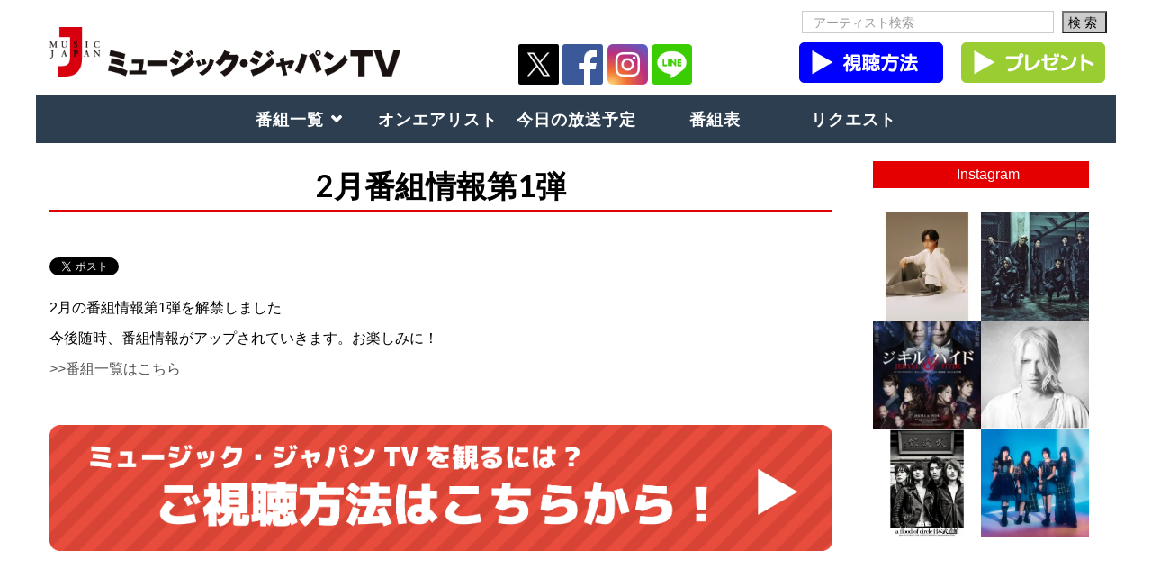

--- FILE ---
content_type: text/html; charset=UTF-8
request_url: https://www.mjtv.jp/infos/program-37/
body_size: 42126
content:
<!DOCTYPE html>
<html dir="ltr" lang="ja" prefix="og: https://ogp.me/ns#">
<head>
  <meta charset="UTF-8">
  <meta name="viewport" content="width=device-width, initial-scale=1.0">
  <link rel="profile" href="http://gmpg.org/xfn/11">
  <link rel="pingback" href="https://www.mjtv.jp/xmlrpc.php">
  <title>2月番組情報第1弾 | ミュージックジャパンTV</title>

		<!-- All in One SEO 4.8.1 - aioseo.com -->
	<meta name="robots" content="max-image-preview:large" />
	<link rel="canonical" href="https://www.mjtv.jp/infos/program-37/" />
	<meta name="generator" content="All in One SEO (AIOSEO) 4.8.1" />

		<!-- Google tag (gtag.js) -->
<script async src="https://www.googletagmanager.com/gtag/js?id=G-VWX546HMRG"></script>
<script>
  window.dataLayer = window.dataLayer || [];
  function gtag(){dataLayer.push(arguments);}
  gtag('js', new Date());

  gtag('config', 'G-VWX546HMRG');
</script>
		<meta property="og:locale" content="ja_JP" />
		<meta property="og:site_name" content="ミュージックジャパンTV | 120％ヒットソング！ベスト音楽チャンネル J-POP、K-POP、アニソン、アイドル満載！" />
		<meta property="og:type" content="article" />
		<meta property="og:title" content="2月番組情報第1弾 | ミュージックジャパンTV" />
		<meta property="og:url" content="https://www.mjtv.jp/infos/program-37/" />
		<meta property="article:published_time" content="2023-01-20T02:59:00+00:00" />
		<meta property="article:modified_time" content="2023-01-15T01:02:25+00:00" />
		<meta name="twitter:card" content="summary" />
		<meta name="twitter:site" content="@MusicJapanTV" />
		<meta name="twitter:title" content="2月番組情報第1弾 | ミュージックジャパンTV" />
		<script type="application/ld+json" class="aioseo-schema">
			{"@context":"https:\/\/schema.org","@graph":[{"@type":"BreadcrumbList","@id":"https:\/\/www.mjtv.jp\/infos\/program-37\/#breadcrumblist","itemListElement":[{"@type":"ListItem","@id":"https:\/\/www.mjtv.jp\/#listItem","position":1,"name":"\u5bb6","item":"https:\/\/www.mjtv.jp\/","nextItem":{"@type":"ListItem","@id":"https:\/\/www.mjtv.jp\/infos\/program-37\/#listItem","name":"2\u6708\u756a\u7d44\u60c5\u5831\u7b2c1\u5f3e"}},{"@type":"ListItem","@id":"https:\/\/www.mjtv.jp\/infos\/program-37\/#listItem","position":2,"name":"2\u6708\u756a\u7d44\u60c5\u5831\u7b2c1\u5f3e","previousItem":{"@type":"ListItem","@id":"https:\/\/www.mjtv.jp\/#listItem","name":"\u5bb6"}}]},{"@type":"Organization","@id":"https:\/\/www.mjtv.jp\/#organization","name":"\u30df\u30e5\u30fc\u30b8\u30c3\u30af\u30b8\u30e3\u30d1\u30f3TV","description":"120\uff05\u30d2\u30c3\u30c8\u30bd\u30f3\u30b0\uff01\u30d9\u30b9\u30c8\u97f3\u697d\u30c1\u30e3\u30f3\u30cd\u30eb J-POP\u3001K-POP\u3001\u30a2\u30cb\u30bd\u30f3\u3001\u30a2\u30a4\u30c9\u30eb\u6e80\u8f09\uff01","url":"https:\/\/www.mjtv.jp\/","sameAs":["https:\/\/twitter.com\/MusicJapanTV"]},{"@type":"WebPage","@id":"https:\/\/www.mjtv.jp\/infos\/program-37\/#webpage","url":"https:\/\/www.mjtv.jp\/infos\/program-37\/","name":"2\u6708\u756a\u7d44\u60c5\u5831\u7b2c1\u5f3e | \u30df\u30e5\u30fc\u30b8\u30c3\u30af\u30b8\u30e3\u30d1\u30f3TV","inLanguage":"ja","isPartOf":{"@id":"https:\/\/www.mjtv.jp\/#website"},"breadcrumb":{"@id":"https:\/\/www.mjtv.jp\/infos\/program-37\/#breadcrumblist"},"datePublished":"2023-01-20T11:59:00+09:00","dateModified":"2023-01-15T10:02:25+09:00"},{"@type":"WebSite","@id":"https:\/\/www.mjtv.jp\/#website","url":"https:\/\/www.mjtv.jp\/","name":"\u30df\u30e5\u30fc\u30b8\u30c3\u30af\u30b8\u30e3\u30d1\u30f3TV","description":"120\uff05\u30d2\u30c3\u30c8\u30bd\u30f3\u30b0\uff01\u30d9\u30b9\u30c8\u97f3\u697d\u30c1\u30e3\u30f3\u30cd\u30eb J-POP\u3001K-POP\u3001\u30a2\u30cb\u30bd\u30f3\u3001\u30a2\u30a4\u30c9\u30eb\u6e80\u8f09\uff01","inLanguage":"ja","publisher":{"@id":"https:\/\/www.mjtv.jp\/#organization"}}]}
		</script>
		<!-- All in One SEO -->

<link rel='dns-prefetch' href='//fonts.googleapis.com' />
<link rel="alternate" type="application/rss+xml" title="ミュージックジャパンTV &raquo; フィード" href="https://www.mjtv.jp/feed/" />
<link rel="alternate" type="application/rss+xml" title="ミュージックジャパンTV &raquo; コメントフィード" href="https://www.mjtv.jp/comments/feed/" />
<link rel='stylesheet' id='sbi_styles-css'  href='https://www.mjtv.jp/wp-content/plugins/instagram-feed-pro/css/sbi-styles.min.css?ver=6.5.1' type='text/css' media='all' />
<link rel='stylesheet' id='wp-block-library-css'  href='https://www.mjtv.jp/wp-includes/css/dist/block-library/style.min.css?ver=5.8.12' type='text/css' media='all' />
<link rel='stylesheet' id='contact-form-7-css'  href='https://www.mjtv.jp/wp-content/plugins/contact-form-7/includes/css/styles.css?ver=5.5.4' type='text/css' media='all' />
<link rel='stylesheet' id='dashicons-css'  href='https://www.mjtv.jp/wp-includes/css/dashicons.min.css?ver=5.8.12' type='text/css' media='all' />
<link rel='stylesheet' id='to-top-css'  href='https://www.mjtv.jp/wp-content/plugins/to-top/public/css/to-top-public.css?ver=2.5.3' type='text/css' media='all' />
<link rel='stylesheet' id='font_lato-css'  href='//fonts.googleapis.com/css?family=Lato%3A400%2C700&#038;ver=5.8.12' type='text/css' media='all' />
<link rel='stylesheet' id='mj_tt-css'  href='https://www.mjtv.jp/wp-content/plugins/mj_shortcode/classes/../assets/css/tt.css?ver=5.8.12' type='text/css' media='all' />
<link rel='stylesheet' id='tm-google-font-css'  href='//fonts.googleapis.com/css?family=Raleway%3A400%7CLato%3A400%2C400%2C400%2C400%2C400%2C400&#038;ver=5.8.12' type='text/css' media='all' />
<link rel='stylesheet' id='starterpro-font-css'  href='https://fonts.googleapis.com/css?family=Poppins%3A300%2C400%2C500%2C600%2C700&#038;subset=latin%2Clatin-ext' type='text/css' media='all' />
<link rel='stylesheet' id='buttons-css'  href='https://www.mjtv.jp/wp-includes/css/buttons.min.css?ver=5.8.12' type='text/css' media='all' />
<link rel='stylesheet' id='mediaelement-css'  href='https://www.mjtv.jp/wp-includes/js/mediaelement/mediaelementplayer-legacy.min.css?ver=4.2.16' type='text/css' media='all' />
<link rel='stylesheet' id='wp-mediaelement-css'  href='https://www.mjtv.jp/wp-includes/js/mediaelement/wp-mediaelement.min.css?ver=5.8.12' type='text/css' media='all' />
<link rel='stylesheet' id='media-views-css'  href='https://www.mjtv.jp/wp-includes/css/media-views.min.css?ver=5.8.12' type='text/css' media='all' />
<link rel='stylesheet' id='imgareaselect-css'  href='https://www.mjtv.jp/wp-includes/js/imgareaselect/imgareaselect.css?ver=0.9.8' type='text/css' media='all' />
<link rel='stylesheet' id='bootstrap.min-css'  href='https://www.mjtv.jp/wp-content/themes/starter/css/bootstrap.min.css?ver=all' type='text/css' media='all' />
<link rel='stylesheet' id='font-awesome.min-css'  href='https://www.mjtv.jp/wp-content/themes/starter/css/font-awesome.min.css?ver=all' type='text/css' media='all' />
<link rel='stylesheet' id='owl.carousel-css'  href='https://www.mjtv.jp/wp-content/themes/starter/css/owl.carousel.css?ver=all' type='text/css' media='all' />
<link rel='stylesheet' id='magnific-popup-css'  href='https://www.mjtv.jp/wp-content/themes/starter/css/magnific-popup.css?ver=all' type='text/css' media='all' />
<link rel='stylesheet' id='starterpro-starter-legacy-css'  href='https://www.mjtv.jp/wp-content/themes/starter/css/starter-legacy.css?ver=all' type='text/css' media='all' />
<link rel='stylesheet' id='starterpro-custom-css-css'  href='https://www.mjtv.jp/wp-content/themes/starter/css/custom-css.css?ver=all' type='text/css' media='all' />
<link rel='stylesheet' id='starterpro-main-css'  href='https://www.mjtv.jp/wp-content/themes/starter/css/main.css?ver=all' type='text/css' media='all' />
<link rel='stylesheet' id='starterpro-blog-detaills-css'  href='https://www.mjtv.jp/wp-content/themes/starter/css/blog-details.css?ver=all' type='text/css' media='all' />
<link rel='stylesheet' id='starterpro-responsive-css'  href='https://www.mjtv.jp/wp-content/themes/starter/css/responsive.css?ver=all' type='text/css' media='all' />
<link rel='stylesheet' id='prettyPhoto-css'  href='https://www.mjtv.jp/wp-content/themes/starter/css/prettyPhoto.css?ver=all' type='text/css' media='all' />
<link rel='stylesheet' id='animate.min-css'  href='https://www.mjtv.jp/wp-content/themes/starter/css/animate.min.css?ver=all' type='text/css' media='all' />
<link rel='stylesheet' id='starterpro-style-css'  href='https://www.mjtv.jp/wp-content/themes/starter/style.css?ver=5.8.12' type='text/css' media='all' />
<style id='starterpro-style-inline-css' type='text/css'>
a,.bottom-widget .contact-info i,.bottom-widget .widget ul li a:hover, .latest-blog-content .latest-post-button:hover,.meta-category a:hover { color: #00aeef; }input:focus, textarea:focus, keygen:focus, select:focus{ border-color: #00aeef; }.themeum-latest-post-content .entry-title a:hover,.common-menu-wrap .nav>li.current>a,
                .header-solid .common-menu-wrap .nav>li.current>a,.portfolio-filter .btn-link.active,.portfolio-filter li a:hover,.latest-review-single-layout2 .latest-post-title a:hover, .blog-arrows a:hover{ color: #00aeef; }.team-content4,.portfolio-filter li a:before, .classic-slider .owl-dots .active>span{ background: #00aeef; }.btn.btn-slider:hover, .btn.btn-slider:focus,.portfolio-thumb-wrapper-layout3 .portfolio-item-content .portfolio-item-content-in{ background-color: #00aeef; border-color: #00aeef; }a:hover, .widget.widget_rss ul li a,.social-share a:hover{ color: #0088e2; }.error-page-inner a.btn.btn-primary.btn-lg:hover,.btn.btn-primary:hover,input[type=button]:hover,
                .widget.widget_search #searchform .btn-search:hover,.team-content2{ background-color: #0088e2; }.woocommerce a.button:hover{ border-color: #0088e2; }body{font-size:14px;font-family:Raleway;}.common-menu-wrap .nav>li>a{font-size:14px;font-family:Lato;font-weight: 400;line-height: 24px;color: #777777;}.main-menu-wrap .navbar-toggle{color:#777777;}h1{font-size:46px;font-family:Lato;}h2{font-size:36px;font-family:Lato;}h3{font-size:26px;font-family:Lato;}h4{font-size:18px;font-family:Lato;}h5{font-size:14px;font-family:Lato;}.site-header{ padding-top: 10px; }.site-header{ padding-bottom: 10px; }body{ background-color: #fff; }.site-header{ background-color: #fff; }.mc4wp-form-fields input[type=submit], .demo-four .mc4wp-form-fields input[type=submit], .common-menu-wrap .nav>li.online-booking-button a, .error-page-inner a.btn.btn-primary.btn-lg,.btn.btn-primary, .package-list-button, .contact-submit input[type=submit],.form-submit input[type=submit]{ background-color: #32aad6; border-color: #32aad6; color: #fff !important; border-radius: 4px; }.mc4wp-form-fields input[type=submit]:hover, .demo-four .mc4wp-form-fields input[type=submit]:hover, .common-menu-wrap .nav>li.online-booking-button a:hover, .error-page-inner a.btn.btn-primary.btn-lg:hover,.btn.btn-primary:hover, .package-list-button:hover, .contact-submit input[type=submit]:hover,.form-submit input[type=submit]:hover{ background-color: #00aeef; border-color: #00aeef; color: #fff !important; }.header-solid .common-menu-wrap .nav>li.menu-item-has-children:after, .header-borderimage .common-menu-wrap .nav>li.menu-item-has-children:after, .header-solid .common-menu-wrap .nav>li>a, .header-borderimage .common-menu-wrap .nav>li>a{ color: #808080; }header.header-transparent .common-menu-wrap .nav>li>a:after,header.header-transparent .common-menu-wrap .nav>li>a:before,header.header-solid .common-menu-wrap .nav>li>a:before, header.header-solid .common-menu-wrap .nav>li>a:after, header.header-borderimage .common-menu-wrap .nav>li>a:before, header.header-borderimage .common-menu-wrap .nav>li>a:after{ color: #808080; }.common-menu-wrap .nav>li ul{ background-color: #fff; }.common-menu-wrap .nav>li>ul li a{ color: #808080; border-color: #f5f5f5; }.common-menu-wrap .nav>li>ul li a:hover{ color: #000; background-color:#fbfbfc; }.common-menu-wrap .nav>li > ul::after{ border-color: transparent transparent #fff transparent; }.subtitle-cover:before{background:rgba(0, 0, 0, 0.5);}.subtitle-cover{padding:100px 0; margin-bottom: 100px;}body.error404,body.page-template-404{
            width: 100%;
            height: 100%;
            min-height: 100%;
        }
</style>
<link rel='stylesheet' id='cf7cf-style-css'  href='https://www.mjtv.jp/wp-content/plugins/cf7-conditional-fields/style.css?ver=2.0.9' type='text/css' media='all' />
<link rel='stylesheet' id='kc-general-css'  href='https://www.mjtv.jp/wp-content/plugins/kingcomposer/assets/frontend/css/kingcomposer.min.css?ver=2.7.6' type='text/css' media='all' />
<link rel='stylesheet' id='kc-animate-css'  href='https://www.mjtv.jp/wp-content/plugins/kingcomposer/assets/css/animate.css?ver=2.7.6' type='text/css' media='all' />
<link rel='stylesheet' id='kc-icon-1-css'  href='https://www.mjtv.jp/wp-content/plugins/kingcomposer/assets/css/icons.css?ver=2.7.6' type='text/css' media='all' />
<!--n2css--><!--n2js--><script type='text/javascript' src='https://www.mjtv.jp/wp-includes/js/jquery/jquery.min.js?ver=3.6.0' id='jquery-core-js'></script>
<script type='text/javascript' src='https://www.mjtv.jp/wp-includes/js/jquery/jquery-migrate.min.js?ver=3.3.2' id='jquery-migrate-js'></script>
<script type='text/javascript' id='to-top-js-extra'>
/* <![CDATA[ */
var to_top_options = {"scroll_offset":"100","icon_opacity":"50","style":"icon","icon_type":"dashicons-arrow-up-alt2","icon_color":"#ffffff","icon_bg_color":"#000000","icon_size":"32","border_radius":"5","image":"https:\/\/www.mjtv.jp\/wp-content\/plugins\/to-top\/admin\/images\/default.png","image_width":"65","image_alt":"","location":"bottom-right","margin_x":"20","margin_y":"20","show_on_admin":"0","enable_autohide":"0","autohide_time":"2","enable_hide_small_device":"0","small_device_max_width":"640","reset":"0"};
/* ]]> */
</script>
<script async type='text/javascript' src='https://www.mjtv.jp/wp-content/plugins/to-top/public/js/to-top-public.js?ver=2.5.3' id='to-top-js'></script>
<script type='text/javascript' id='utils-js-extra'>
/* <![CDATA[ */
var userSettings = {"url":"\/","uid":"0","time":"1769902451","secure":"1"};
/* ]]> */
</script>
<script type='text/javascript' src='https://www.mjtv.jp/wp-includes/js/utils.min.js?ver=5.8.12' id='utils-js'></script>
<script type='text/javascript' src='https://www.mjtv.jp/wp-includes/js/plupload/moxie.min.js?ver=1.3.5' id='moxiejs-js'></script>
<script type='text/javascript' src='https://www.mjtv.jp/wp-includes/js/plupload/plupload.min.js?ver=2.1.9' id='plupload-js'></script>
<!--[if lt IE 8]>
<script type='text/javascript' src='https://www.mjtv.jp/wp-includes/js/json2.min.js?ver=2015-05-03' id='json2-js'></script>
<![endif]-->
<link rel="https://api.w.org/" href="https://www.mjtv.jp/wp-json/" /><link rel="EditURI" type="application/rsd+xml" title="RSD" href="https://www.mjtv.jp/xmlrpc.php?rsd" />
<link rel="wlwmanifest" type="application/wlwmanifest+xml" href="https://www.mjtv.jp/wp-includes/wlwmanifest.xml" /> 
<meta name="generator" content="WordPress 5.8.12" />
<link rel='shortlink' href='https://www.mjtv.jp/?p=103775' />
<link rel="alternate" type="application/json+oembed" href="https://www.mjtv.jp/wp-json/oembed/1.0/embed?url=https%3A%2F%2Fwww.mjtv.jp%2Finfos%2Fprogram-37%2F" />
<link rel="alternate" type="text/xml+oembed" href="https://www.mjtv.jp/wp-json/oembed/1.0/embed?url=https%3A%2F%2Fwww.mjtv.jp%2Finfos%2Fprogram-37%2F&#038;format=xml" />

<link rel='stylesheet' id='17399-css' href='//www.mjtv.jp/wp-content/uploads/custom-css-js/17399.css?v=699' type="text/css" media='all' />

<link rel='stylesheet' id='12735-css' href='//www.mjtv.jp/wp-content/uploads/custom-css-js/12735.css?v=5120' type="text/css" media='all' />
<script type="text/javascript">var kc_script_data={ajax_url:"https://www.mjtv.jp/wp-admin/admin-ajax.php"}</script>
<!-- BEGIN: WP Social Bookmarking Light HEAD --><script>
    (function (d, s, id) {
        var js, fjs = d.getElementsByTagName(s)[0];
        if (d.getElementById(id)) return;
        js = d.createElement(s);
        js.id = id;
        js.src = "//connect.facebook.net/ja_JP/sdk.js#xfbml=1&version=v2.7";
        fjs.parentNode.insertBefore(js, fjs);
    }(document, 'script', 'facebook-jssdk'));
</script>
<style type="text/css">.wp_social_bookmarking_light{
    border: 0 !important;
    padding: 10px 0 20px 0 !important;
    margin: 0 !important;
}
.wp_social_bookmarking_light div{
    float: left !important;
    border: 0 !important;
    padding: 0 !important;
    margin: 0px!important;
    min-height: 30px !important;
    line-height: 18px !important;
    text-indent: 0 !important;
}
.wp_social_bookmarking_light img{
    border: 0 !important;
    padding: 0;
    margin: 0;
    vertical-align: top !important;
}
.wp_social_bookmarking_light_clear{
    clear: both !important;
}
#fb-root{
    display: none;
}
.wsbl_twitter{
    width: 100px;
}
.wsbl_facebook_like {
    width: 100px;
}
.wsbl_facebook_like iframe{
    max-width: none !important;
}
.wsbl_pinterest a{
    border: 0px !important;
}
</style>
<!-- END: WP Social Bookmarking Light HEAD -->
<link rel="icon" href="https://www.mjtv.jp/wp-content/uploads/cropped-mj_favicon-32x32.jpg" sizes="32x32" />
<link rel="icon" href="https://www.mjtv.jp/wp-content/uploads/cropped-mj_favicon-192x192.jpg" sizes="192x192" />
<link rel="apple-touch-icon" href="https://www.mjtv.jp/wp-content/uploads/cropped-mj_favicon-180x180.jpg" />
<meta name="msapplication-TileImage" content="https://www.mjtv.jp/wp-content/uploads/cropped-mj_favicon-270x270.jpg" />
<style id="sccss">/* カスタム CSS をここに入力してください */

/* 番組一覧ページ 見出しレイアウト */
div.program-heading {
    width: 100%;
    margin: 0 auto;
    padding: 3px 0px 3px 15px;
    background-color: #2c3e50;
    color: #ffffff;
    text-align: left;
    font-size: 16px;
}

div.program-monthOnAir {
    width: 100%;
    margin: 0 auto;
    padding: 3px 0px 3px 15px;
    background-color: #1D1D1D;
    color: #ffffff;
    text-align: center;
    font-size: 16px;
}


/* トップページのオススメ番組画像サイズ */
div.osusume-image {
  text-align:center;
  width: 100%;
  margin: 0px auto;
}
@media(max-width:500px){
  div.osusume-image {
	text-align:center;
  	width: 100%;
  	margin: 0px auto;
  }
}



/* ↓↓記事レイアウト↓↓ */

/* 投稿者を非表示 */
.single-post .blog-post-meta{
    display: none;
}

.blog-post-meta .meta-date {
    display: none;
}

/* カテゴリーを非表示 */
.meta-category {
  display: none;
}

/* 番組のタイトル */
.blog-content-wrapper h2.entry-title.blog-entry-title{
	font-size: 34px;
	margin-bottom: 20px;
    padding-bottom: 10px;
	color: #000;
	margin-top: 0;
	text-align: center;
	font-weight: bold;
}
/* 番組タイトルの下にボーダーを引く */
h2.entry-title.blog-entry-title {border-bottom: 3px solid #E40000;}

/* 番組の画像 */
div.entry-image {
  text-align:center;
  width: 80%;
  margin: 0px auto;
}
@media(max-width:500px){
  div.entry-image {
	text-align:center;
  	width: 100%;
  	margin: 0px auto;
  }
}

.entry-summary img {
  margin: 10px auto 20px auto;
  width:100%;
}

/* 番組の説明 */
div.entry-programContent {
  width:100%;
  margin: 0 auto;
  padding:0px 0px 0px 10px;
  background-color: #2c3e50;
  color: #ffffff;
  text-align:left;
}

div.entry-programContent-detail {
  width:100%;
  padding:10px 10px 10px 20px;
  text-align:left;
}


/* 番組のSNS,番組アンケート,リクエスト */
@media(max-width:500px){
  .entry-sns table {
    table-layout: fixed;
    text-align: center;
    width: 200px;
    border: 0px solid #ffffff;
    margin: 0px auto 0px auto;
  }
}

/* 番組アンケートボタン, リクエストボタン */
div.entry-buttonArea table {
  table-layout: fixed;
  text-align: center;
  width: 80%;
  border: 0px solid #ffffff;
  margin: 0px auto 0px auto;
}

.button {
  border: 1px solid #385D80;
  background-color: #385D80;
  border-radius: 2px;
  padding: 0px 0px 4px 0px;
  color: #fff;
  line-height: 30px;
  width: 150px;
  height: 34px;
  font-size: 15px;
	/*-webkit-transition: none;
	transition: none;*/
}
.button:hover {
  border: 1px solid #385D80;
  background-color: #426F98;
}
@media(max-width:500px){
  .button {
    border: 1px solid #385D80;
    background-color: #385D80;
    border-radius: 2px;
    padding: 0px 0px 4px 0px;
    color: #fff;
    line-height: 30px;
    width: 100px;
    height: 34px;
    font-size: 10px;
  }
}

/* 番組の放送日時 */
div.entry-onair {
  width:100%;
  padding:0px 0px 0px 10px;
  background-color: #2c3e50;
  color: #ffffff;
  font-size: 15px;
  text-align:left;
}
div.entry-onair-detail {
  width:80%;
  padding:10px 10px 10px 20px;
  font-size: 15px;
  text-align:left;
}

/* 番組のオンエアリスト曲 */
div.entry-onairlist {
  width:100%;
  padding:0px 0px 0px 10px;
  background-color: #2c3e50;
  color: #ffffff;
  font-size: 15px;
  text-align:left;
}
div.entry-onairlist-detail {
  width:100%;
  padding:10px 10px 10px 20px;
  font-size: 15px;
  text-align:left;
}


/* 番組のオススメ番組 */
div.entry-recommend {
  width:100%;
  padding:0px 0px 0px 10px;
  margin: 0px 0px 0px 0px;
  background-color: #262626;
  color: #ffffff;
  font-size: 15px;
  text-align:left;
}
div.entry-recommend-detail {
  width:100%;
  padding:10px 0px 10px 20px;
  background-color: #E4E4E4;
  font-size: 15px;
  text-align:left;
}

/* Post-navigation を非表示 */
.clearfix.post-navigation {
    display: none;
}

/* コメントを非表示 */
.comments-area {
    display: none;
}

.social-activities {
    display: none;
}
/* 視聴方法とサイドバーの間の空白を狭める */
@media(max-width:500px){
  .entry-blog .entry-summary {
    padding-bottom: 0px;
  }
}


/* フッターの上のborderを非表示 */
.site-content .entry-content-border{
    background-color: rgba(32, 32, 32, .051);
    height: 0px;
    display: none;
    margin-bottom: 60px;
    width: 100%;
}

/* ↑記事レイアウト ココマデ↑ */



/* NowOnAir スライダーとの余白を0*/
.page_margin_top { margin-top: 0px; }



/* トップページ オススメ番組 レイアウト */
table.osusume-table {
  text-align: center;
  vertical-align: top;
  table-layout: fixed;
  width: 100%;
  border: 0px solid #ffffff;
  margin: 0 auto;
}
table.osusume-table img {
  width:50px;
  height:16px;
}
@media(max-width:500px){
  table.osusume-table {
    width: 100%;
  }
}

.osusume-title {
  font-size: 16px;
  font-weight: bold; 
  text-align: center;
  vertical-align:top;
}

th,td,.table>tbody>tr>td{
  padding: 5px 0px;
  border: 0px solid #efefef;
}

table{
  border: 0px solid #f1f1f1;
}

caption,th,td {
  text-align: center;
}
/* ↑↑ トップページ オススメ番組 レイアウト ↑↑*/

/* メニューの背景色を変更 */
.common-menu-wrap .sub-menu li.active{
  background: rgb(255, 255, 255);
}


/* スマホ版メニューのポジション変更 */
.admin-bar .header-borderimage #mobile-menu,
.admin-bar .header-solid #mobile-menu {
  top: 110px;
}

#mobile-menu{
  background: #fff;
}


/* サイドバーの一番上の余白をなくす */
#sidebar .widget{
  margin-bottom: 0px;
  padding: 0;
}

@media(max-width:500px){
 	.col-sm-3 {
		position: relative;
   		min-height: 1px;
	   	padding: 0px;
	}
}
@media(max-width:500px){
	.kc_row.kc_row_inner {
    	width: calc(100%);
	}
}

/* サイドバー [お知らせ][週間タイムテーブル]などの枠線のレイアウト */
div.sidebar-content-title {
    width: 100%;
    margin: 0 auto;
    border: 2px solid #2c3e50;
    padding: 1px 0px;
    background-color: #2c3e50;
    color: #ffffff;
    text-align: center;
    font-size: 16px;
}

div.sidebar-content-layout p {
  width: 100%;
  margin: 0 auto;
  padding: 5px 0px 3px 15px;
  border: 2px solid #2c3e50;
  text-align: left;
  font-size: 16px;
}



/* メニューの横幅を揃える */
.col-sm-10 {
  width: 100%;
}    


/* サブタイトルを非表示にする */
.subtitle-cover {
  position:relative;display: none;
}

/* リンクテキストの色を灰色に変更 */
a,.bottom-widget .contact-info i,.bottom-widget .widget ul li a:hover, .latest-blog-content .latest-post-button:hover,.meta-category a:hover {
  color: #535353;
}


/* フッターのサイズ・背景色を変更 */ 
.footer-wrap {
  color: #fff;
  background-color: #C4C4C4;
}

.footer-wrapper{
  	border-bottom: 0px solid rgba(196, 196, 196, 1.0);fdiv.entry
  	padding: 20px 15px 0px 15px;
}

@media screen and (max-width: 700px) {
  .footer-wrapper {
    padding-top: 20px;
  }
}

/* フッター > コピーライトエリアの余白変更 */ 
.footer-copyright {
  border-top: 1px solid rgba(83, 83, 83, 1.0);
  padding: 10px 0;
  color: #535353;
}


/* 「視聴方法」のレイアウト */
table.howto-format {
  width: 100%
  padding: 10px 0px;
  text-align: center;
  line-height: 1.5;
}

table.howto-format th {
  border: 1px solid #fff;
  color: #fff;
  background: #2DC3FF;
}

table.howto-format td {
  padding: 8px 10px;
  border: 1px solid #fff;
  background-color: #DCDCDC;
  color: #000000;
}

/* サイト全体フォント */
body {
    font-family: "Helvetica Neue",Helvetica,Arial,sans-serif;
}


/* フォームページ レイアウト */
div.form-format {
   display: table;
   margin: 0px;
   padding: 0px;
   width: 100%;
}
div.form-format div.box1 {
   display: table-cell;
   text-align: right;
   padding: 0px 10px 0px 0px;
   vertical-align: middle;
   background-color: #DCDCDC;
   border: 1px solid #fff;
   width: 30%;
}
div.form-format div.box2 {
  display: table-cell;
  text-align: left;
  padding: 5px;
  background-color: #fff;
  border-left: 1px solid #000;
  border-right: 1px solid #000;
  border-bottom: 1px solid #000;
}
@media screen and (max-width: 767px) {
   div.form-format {display: block;}
   div.form-format div.box1 {
     display: table-cell;
     text-align: left;
     vertical-align: middle;
     background-color: #DCDCDC;
     border-top: 1px solid #000;
     border-left: 1px solid #000;
     border-right: 1px solid #000;
     width: 20%;
   }
   div.form-format div.box2 {
      display: block;
      border: 1px solid #000;
      width: 100%;
   }
   .request-form div {padding: 0px;}
}
@media screen and (max-width: 350px) {
  input.wpcf7-form-control.wpcf7-text.wpcf7-validates-as-required {border: 0px;}
  div.form-format div.box2 {padding: 5px 0px;}
}




/* プレゼントページのレイアウト */
div.present-contents-format {
  display: table;
  width:600px;
  padding: 0px;
  margin:10px auto;
  border:2px solid #000;
}
div.present-contents-format div.box1 {
   display: table-cell;
   padding: 0px;
   width: 50%;
}
div.present-contents-format div.box2 {
  display: table-cell;
  vertical-align: top;
  text-align: left;
  padding: 5px;
}
@media screen and (max-width: 767px) {
   div.present-contents-format {display: block; width:100%;}
   div.present-contents-format div.box1 {
     display: block;
     width: 100%;
   }
   div.present-contents-format div.box2 {
      display: block;
      width: 100%;
   }
}




/* トップページ > お知らせ レイアウト*/
table.info-format {
  padding: 10px 0px;
  line-height: 1.5;
}

table.info-format th {
  padding: 10px 15px 10px 0px;
  text-align: center;
}

table.info-format td {
  padding: 10px 0px 10px 15px;
  text-align: left;
}



/* トップページ > NowOnAir のレイアウト */
.tt_upcoming_events li .tt_upcoming_events_event_container {
  	height: 40px;
	border: 0px solid #709DCB;
}

.tt_upcoming_events li { width: 700px; }
@media(max-width:500px){
  .tt_upcoming_events li .tt_upcoming_events_event_container {
	height: 100%;
	width: 100%;
	border: 0px solid #709DCB;
  	padding-left: 0px;
  }
  .tt_upcoming_events li { width: 100%; }
  /* 番組名エリアのpadding */
  .widget ul  li:last-child a {
    padding-bottom: 5px;
    padding-left: 10px;
  }
}

.nowonair-title {
  background-color: #E40000;
  padding: 5px 10px 6px 10px;
  margin: 0px 0px 0px -15px;
}

/* header用 */

/* ロゴサイズを大きくする */
table.header-table {
    margin-bottom: 0px;
}
table.header-table th {
  width: 35%;
}

@media(max-width:500px){
  table.header-table th { width: 60%; }
  table.header-table td {padding: 0px;vertical-align: middle;}
  .site-header.header { padding-bottom: 0px; }
}

.navbar-toggle {
  margin-right: 10px;
}


.head-search {
  padding: 0px 10px 0px 0px;
  text-align: center;
}
form.search {
margin: 0;
}

/* --- ボックス --- */
form.search div {
width: 388px; /* ボックスの幅 */
padding: 1px 0; /* ボックスのパディング（上下、左右） */
background-color: #ffffff; /* ボックスの背景色 */
border: 1px #808080 solid; /* ボックスの境界線 */
}

/* --- テキストボックス --- */
.textBox {
width: 298px; /* テキストボックスの幅 */
margin: 0 4px 0 5px; /* テキストボックスのマージン（上右下左） */
padding: 0;
background-color: #ffffff; /* テキストボックスの背景色 */
border: none; /* テキストボックスの境界線（なし） */
color: #000000;
}
@media(max-width:500px){
  .textBox {
    margin: 6px 0px 10px 0px;
  }
}

.form-control {
    border-radius: 0px;
    box-shadow: none;
    display: -webkit-inline-box;
    display: inline;
    width: 80%;
    height: 25px;
    padding: 6px 12px;
    border: 1px solid #ccc;
}
@media(max-width:500px){
  .form-control {
    width: 70%;
  }
}


/* --- ボタン --- */
.search-Button {
	padding: 0px;
	margin: 0px;
	width: 50px; /* ボタンの幅 */
	height: 1.8em; /* ボタンの高さ */
	background: #CBCBCB url("/wp-content/uploads/2017/06/search.png"); /* ボタンの背景 */
	color: #000000;
	letter-spacing: 0.3em; /* 文字間のスペース */
	border-radius: 0px;
	float: right;
}
@media(max-width:500px){
  .search-Button {
	height: 2em; /* ボタンの高さ */
	float: none;
	}
}

.head-btn {
  padding: 0px 10px 5px 5px;
}

.head-menu {
  padding: 0px auto;
  text-align: center;
  background-color: #ffffff;
}

div.head-sns {
   padding: 0px 20px 5px 0px;
   margin: 0px;
   display: table;
   width: 100%;
}
div.head-sns div.box1 {
   display: table-cell;
   text-align: right;
   width: 50%;
}
div.head-sns div.box2 {
   display: table-cell;
   text-align: left;
   width: 50%;
}
@media(max-width:700px){
   div.head-sns {
      display: none;
   }
  div.head-sns div.box1 {
      display: none;
  }
  div.head-sns div.box2 {
      display: none;
  }
}

@media(max-width:767px){
  .head-phone {display: none;}
  .header-phone-how_present {padding:10px 0px 10px;}
  .header-phone-how_present a {color: #000;}
}

/*- headerの横幅を変更  */
.row {
    margin-right: -30px;
    margin-left: -30px;
}

/*- headerとメインコンテンツの間のシャドーを消す*/
.site-header.sticky {
    box-shadow: 0px 0px 0px rgba(0,0,0,.0);
}

/*- headerのメニューのpadding */
.nav {
  padding-left: 280px;
}
@media (min-width: 1000px) and (max-width: 1200px){
.nav {padding-right: 50px;}
}
@media (min-width: 500px) and (max-width: 1000px){
.nav {padding-left: 86px;}
}
.common-menu-wrap .nav>li>a {
  font-size: 18px;
  margin-left: 0px;
}

/*- headerのメニューの余白 */

.common-menu-wrap .nav>li {
  width: 150px;
  text-align: center;
}
/* メニューの文字色 */
li.menu-item.menu-item-type-custom.menu-item-object-custom.has-menu-child>a {
    color: #2c3e50;
    font-weight: bold;
    font-size: 18px;
    margin-left: 0px;
}
.common-menu-wrap .nav>li>ul li {
  background: #ffffff;
}

/* レギュラー番組 > 親ブログに表示する子ブログのサムネ・抜粋 表示 */
.reglar-child-responsive td {
  width: 50%;
}
.reglar-child-responsive td img {
  width: 60%;
}
@media (max-width: 767px) {
  .reglar-child-responsive {
    border-collapse: separate;
    border-spacing: 0  20px;
  }
  .reglar-child-responsive thead {
    text-align: left;
  }
  .reglar-child-responsive td {
    border: none;
    display: block;
    width: 100%;
    box-sizing: border-box;
  }
  .reglar-child-responsive td img {
    width: 100%;
  }
  .reglar-child-responsive td.reglar-child {
    text-align: left;
  }
  .reglar-child-responsive .clear {
    clear: both;
  }
}

/* レギュラー番組の親ブログに表示する子ブログ */
.getPostDispArea .getPost {
    border-bottom: 2px solid #9a9a9a;
    padding: 15px;
    margin: 10px 0px;
}
.getPostDispArea .getPost:after {
    content: '';
    display: table;
    clear: both;
}
.getPostImgArea {
    width: 25%;
    float: left;
}
.getPostStringArea {
    width: 75%;
    padding-left: 15px;
    float: left;
}
h4.getPostTitle {
    font-weight: bold;
}
@media (max-width: 767px) {
.getPostImgArea { width: 100%; }
.getPostStringArea { width: 100%; }
}




/* 子ブログのアイキャッチ画像を真ん中に */
.blog-details-img img {
    margin: 0px auto;
    width: 80%;
}


/* 「毎週土曜日12時からは人気番組一挙オンエア！」のテーブル風レイアウト */
div.ikkyo {
   display: table;
   width: 100%;
}
div.ikkyo div.box1 {
   display: table-cell;
   text-align: center;
   padding: 0px 10px 0px 0px;
   width: 33%;
}
div.ikkyo div.border-line1 {
  text-align: center;
   display: table-cell;
}
div.ikkyo div.border-line2 {
  text-align: center;
   display: table-cell;
}

@media screen and (max-width: 767px) {
   div.ikkyo {
      display: block;
   }
   div.ikkyo div.box1 {
     display: block;
     text-align: center;
     width: 100%;
   }
   div.ikkyo div.border-line1 {
     text-align: center;
      display: block;
   }
   div.ikkyo div.border-line2 {
     text-align: center;
      display: none;
   }
   div.ikkyo img {
    margin: 0px auto;
   }
   .tt_items_list .value {
    float: left;
    width: 30%;
   }
   .tt_items_list .event_container {
    float: right;
   }
   .tt_responsive .tt_timetable.small .tt_items_list div.event_container {
   	    width: 65%;
   }
   /* --- tabs box navigation --- */
   .tt_tabs .ui-tabs-panel {
       padding: 0px 30px !important;
   }
}

/* タイムテーブル 時間カラムのサイズを変更 */
.tt_timetable .tt_hours_column {
     width: 13%;
}
table.tt_timetable { background: #ffffff !important; }
/* 今日の放送予定のみ時間カラムの横幅を狭める */
.today-onair2 thead {display: none;}

.today-onair td.event {width: 40%;}
.today-onair2 td.event {width: 40%;}

.phone-today-onair {display: none;}
.phone-today-onair2 {display: none;}

.phone-week-timetable-title {display: none!important;}

@media screen and (max-width: 767px) {
  .today-onair-title {display: none!important;}
  .today-onair {display: none;}
  .phone-today-onair {display: block;}
  .phone-today-onair2 {display: block;}
  .week-timetable-title {display: none!important;}
  .phone-week-timetable-title {display: block!important;}
}


/* --- 絞り込みタブを非表示 --- */
.tabs_box_navigation.sf-timetable-menu { display: none; }
/* --- NowOnAir カレンダーアイコンを非表示 --- */
.tt_calendar_icon { display: none; }

/* FireFoxでの途中で途切れる問題を解消 */
.tt_timetable .event a,
.tt_timetable .event .event_header { word-break: break-all; }


/* レギュラー番組 子ブログでアーティスト画像が複数枚の時のレイアウト */
div.regular_child_artistImage {
   display: table;
   margin: 0px;
   padding: 0px;
   width: 100%;
}
div.regular_child_artistImage div.box1 {
   display: table-cell;
   text-align: center;
   padding: 0px 10px 0px 0px;
   vertical-align: middle;
   width: 25%;
}
@media screen and (max-width: 767px) {
   div.regular_child_artistImage {
     display: block;
   }
   div.regular_child_artistImage div.box1 {
     display: block;
     text-align: center;
     vertical-align: middle;
     width: 100%;

   }
}

/* レギュラー番組 アーティスト画像が1枚（縦長）の時のレイアウト（「最新！ミュージック・ジャパンTVカウントダウン TOP10」)*/
.reglar-child-singleImage img {
   width: 30%;
   padding-top: 20px;
}
.reglar-child-singleImage p {
  padding-bottom: 10px;
  text-align: center;
}
@media screen and (max-width: 767px) {
   .reglar-child-singleImage img {width: 50%;}
}

/* レギュラー番組 アーティスト画像が1枚（横長）の時のレイアウト（「アニメ大好き！アニソン カウントダウンONE」)*/
.reglar-anison-one-singleImage img {
   width: 50%;
   padding-top: 20px;
}
.reglar-anison-one-singleImage p {
  padding-bottom: 10px;
  text-align: center;
}
@media screen and (max-width: 767px) {
   .reglar-anison-one-singleImage img {width: 70%;}
}




/* トップページ SNSタイムラインウィジェットエリア */
/* PCは通常のタイムライン・スマホはアイコン */
.top-sns-icon {
  display: none;
}
.top-sns-timelineWidget {
    width: 100%;
}
@media screen and (max-width: 767px) {
  .top-sns-icon {
    display: block;
  }
  .top-sns-icon td {
    padding: 5px 5px;
  }
  .top-sns-timelineWidget {
    display: none;  
  }
}


/* スマホで画面が左右にずれる問題を解消 */
div#page {
    overflow: hidden;
}


/* ヘッダーのSNSのレイアウト */
@media screen and (max-width: 500px) {
  .navbar-toggle {
      display: block;
  }
}

/* IEでのロゴのサイズ調整 */
.carousel-inner>.item>a>img,.carousel-inner>.item>img,.img-responsive,.thumbnail a>img,.thumbnail>img {
    display: block;
    max-width: 100%;
    height: auto;
    width: 99.9%;
}

/* NowOnAir 番組表の見栄え変更 */
.tt_timetable th {
  background-color: #ffffff!important;
  color: #ffffff;
}
.tt_timetable th, .tt_timetable td.tt_hours_column { 
  background-color: #CD000E!important;
  color: #ffffff;
}
.tt_timetable th,.tt_timetable td {border: 0px solid #000!important;}
.tt_tabs .tt_timetable .event {background: #ffffff!important;border: 1px solid #000!important;}
.tt_timetable .event hr {background: #000000;}


/* NowOnAirのhover設定 */
.tt_upcoming_events li .tt_upcoming_events_event_container:hover {height: 43px;border: 0px solid #fff!important;}

/* NowOnAir　放送中の番組がない場合のメッセージのレイアウト */
.tt_upcoming_events_wrapper p.message
{
	font-weight: bold;
	height: 36px;
	padding: 10px 10px 10px 10px;
}

div#timetable_upcoming_events-3,
div#timetable_upcoming_events-4,
div#timetable_upcoming_events-5,
div#timetable_upcoming_events-6,
div#timetable_upcoming_events-7 {
    border: 1px solid #000;
    width: calc(100% + 15px);
    height: 57px;
}
@media screen and (max-width: 500px) {
  div#timetable_upcoming_events-3,
  div#timetable_upcoming_events-4,
  div#timetable_upcoming_events-5,
  div#timetable_upcoming_events-6,
  div#timetable_upcoming_events-7 {
    margin-left: -15px;
    width: calc(100% + 30px);
    height: 100%;
  }
}



/* ヘッダー設定 */
.phone-howwatch {display: none;}
@media screen and (max-width: 500px) {
  .phone-howwatch {
    display: block;
  }
  td.phone-howwatch img {
    padding-top: 10px;
    padding-right: 10px;
    width: 90px;
    height: 50px;
  }
  td.phone-menuBtn {width: 8%;}
  button.navbar-toggle.col-sm-5.col-xs-5 {
    margin: 0px;
    padding: 0px 10px 0px 0px;
    width: 100%;
  }
  .col-sm-2.col-xs-6.common-menu {padding-left: 5px;}
  .logo-wrapper {padding-top: 5px;}
}
@media screen and (max-width: 320px) {
  td.phone-howwatch img {
    width: 70px;
    height: 40px;
  }
}

@media screen and (max-width: 500px) {
  .header-phone-sns img {border-radius: 22px;}
}


/* 「今日の放送予定」「番組表」のレイアウト */
.today-onair2 table {margin-top: -22px;}
.week-timetable2 thead {display: none;}
.week-timetable2 table {margin-top: -22px;}
@media screen and (max-width: 500px) {
  .tt_responsive .tt_timetable {margin-top: 0px;}
  .tt_responsive .tt_timetable.small .box_header {
    font-size: 20px !important;
    padding: 0px 0px 15px 0px;
    font-weight: bold;
  }
  .phone-today-onair2 .tt_responsive .tt_timetable.small .box_header {display: none!important;} 
  .phone-week-timetable2 .tt_responsive .tt_timetable.small .box_header {display: none!important;} 

}

/* スマホ：トップページの「オススメ番組」「コメントアーティスト」の左側に余白ができる問題を解決 */
@media screen and (max-width: 500px) {
  .osusume-content {padding-left: 0px!important;}
}

/* iPadではスマホ用メニューボタンを隠す */
@media (min-width: 760px) and (max-width: 1000px){
  button.navbar-toggle.col-sm-5.col-xs-5 {display: none;}
}
@media (min-width: 768px) and (max-width: 991px) {
  .hidden-sm {display: table-cell!important;}
}


/* インスタグラム */
.phone-instagramFeed {display: none;}
@media screen and (max-width: 500px) {
  .phone-instagramFeed {width: calc(100% + 30px);display: block;margin-left: -15px;}
  .instagramFeed {display: none;}   
}

/* サイドバー インスタグラム */
.sidebar-instagramFeed {
    padding-top: 10px;
}</style></head>

<body class="infos-template-default single single-infos postid-103775 kc-css-system">
    <div id="page" class="hfeed site fullwidth">

<header id="masthead" class="site-header header header-solid">
  <div class="container">
      <div class="row">
          <div class="main-menu-wrap clearfix">
            <table class="header-table">
              <tbody>
                <tr>
                  <th class="logo-size" rowspan="2">
                    <div class="col-sm-2 col-xs-6 common-menu">
                      <div class="themeum-navbar-header">
                        <div class="logo-wrapper">
                          <a class="themeum-navbar-brand" href="https://www.mjtv.jp">
                                                                      <img class="enter-logo img-responsive" src="https://mjtv.jp/wp-content/uploads/2017/06/MusicJAPAN_logo.png" alt="Logo" title="ミュージックジャパンTV">
                                                                </a>
                        </div>
                      </div><!--/#themeum-navbar-header-->
                    </div><!--/.col-sm-2-->
                  </th>

                  <!-- スマホ用視聴方法 -->
		              <td class="phone-howwatch">
                    <div>
                      <a href="/how/" target="_blank">
                        <img src="/wp-content/uploads/shichou_button_300_150.png" alt="">
                      </a>
                    </div>
                  </td>

                  <!-- スマホ用メニュー -->
                  <td class="phone-menuBtn">
                    <button type="button" class="navbar-toggle col-sm-5 col-xs-5" data-toggle="collapse" data-target=".navbar-collapse">
                      <i class="fa fa-bars"></i>
                    </button>
                  </td>

                  <!-- 検索 -->
                  <td class="head-search head-phone" colspan="2">
                    <div class="">
                  	  <div class="ad-header-widget"><form method="get" id="searchform" action="https://www.mjtv.jp/">

<div>
<input type="text" value="" name="s" id="s" class="form-control textBox" placeholder="アーティスト検索" autocomplete="off" /><input type="submit" value="検索" class="search-Button">
</div>

</form>

</div>                    </div>
                  </td>
                </tr>

                <!-- SNS・視聴方法・プレゼント -->
                <tr>
                  <td>
                    <div class="head-sns head-phone">
                      <div class="box1">
                        <a href="https://x.com/MusicJapanTV" target="_blank"><img src="/wp-content/uploads/2017/06/icon_twitter.png" width="45px" height="45px" alt="twi"></a>
                        <a href="https://www.facebook.com/MusicJapanTV" target="_blank"><img src="/wp-content/uploads/2017/06/icon_facebook.png" width="45px" height="45px" alt="fb"></a>
                      </div>
                      <div class="box2" style="padding-left: 5px;">
                        <a href="https://www.instagram.com/musicjapantv/" target="_blank"><img src="/wp-content/uploads/2017/06/icon_insta.png" width="45px" height="45px" alt="insta"></a>
                        <a href="/info/#20140621"><img src="/wp-content/uploads/2017/06/icon_line.png" width="45px" height="45px" alt="line"></a>
                      </div>
                    </div>
                  </td>
                  <td class="head-btn head-phone" width="15%">
                    <a href="/how/"><img src="/wp-content/uploads/shichou_button_2.png" width="160px" height="45px" alt=""></a>
                  </td>
                  <td class="head-btn head-phone" width="15%">
                    <a href="/present/"><img src="/wp-content/uploads/present_button_2.png" width="160px" height="45px" alt=""></a>
                  </td>
                </tr>
              </tbody>
            </table>

            <!-- メニュー -->
            <div class="head-menu">
              <div class="col-sm-10 common-menu hidden-xs hidden-sm">
                                  <div id="main-menu" class="common-menu-wrap">
                    <ul id="menu-menu-1" class="nav"><li class=" menu-item menu-item-type-custom menu-item-object-custom menu-item-has-children has-menu-child"><a href="/program/">番組一覧</a>
<ul role="menu" class="sub-menu">
	<li class=" menu-item menu-item-type-custom menu-item-object-custom has-menu-child"><a href="/program/#specialProgram">アーティスト特番</a></li>
	<li class=" menu-item menu-item-type-custom menu-item-object-custom has-menu-child"><a href="/program/#reglarProgram">レギュラー番組</a></li>
</ul>
</li>
<li class=" menu-item menu-item-type-custom menu-item-object-custom has-menu-child"><a href="/onair_list">オンエアリスト</a></li>
<li class=" menu-item menu-item-type-custom menu-item-object-custom has-menu-child"><a href="/onair/">今日の放送予定</a></li>
<li class=" menu-item menu-item-type-custom menu-item-object-custom has-menu-child"><a href="/program_timetable/">番組表</a></li>
<li class=" menu-item menu-item-type-custom menu-item-object-custom has-menu-child"><a href="/request/">リクエスト</a></li>
</ul>                  </div><!--/#main-menu-->
                              </div><!--/.col-sm-9-->
            </div>

            <!-- スマホのレイアウト -->
            <div id="mobile-menu" class="visible-xs visible-sm">
              <div class="collapse navbar-collapse">
                <ul id="menu-menu-2" class="nav navbar-nav"><li id="menu-item-7" class="menu-item menu-item-type-custom menu-item-object-custom menu-item-has-children menu-item-7"><a title="番組一覧" href="/program/">番組一覧</a>
                <span class="menu-toggler collapsed" data-toggle="collapse" data-target=".collapse-7">
                <i class="fa fa-angle-right"></i>
                </span>
<ul role="menu" class="collapse collapse-7 ">
	<li id="menu-item-2833" class="menu-item menu-item-type-custom menu-item-object-custom menu-item-2833"><a title="アーティスト特番" href="/program/#specialProgram">アーティスト特番</a></li>
	<li id="menu-item-2835" class="menu-item menu-item-type-custom menu-item-object-custom menu-item-2835"><a title="レギュラー番組" href="/program/#reglarProgram">レギュラー番組</a></li>
</ul>
</li>
<li id="menu-item-17384" class="menu-item menu-item-type-custom menu-item-object-custom menu-item-17384"><a title="オンエアリスト" href="/onair_list">オンエアリスト</a></li>
<li id="menu-item-9" class="menu-item menu-item-type-custom menu-item-object-custom menu-item-9"><a title="今日の放送予定" href="/onair/">今日の放送予定</a></li>
<li id="menu-item-2928" class="menu-item menu-item-type-custom menu-item-object-custom menu-item-2928"><a title="番組表" href="/program_timetable/">番組表</a></li>
<li id="menu-item-2931" class="menu-item menu-item-type-custom menu-item-object-custom menu-item-2931"><a title="リクエスト" href="/request/">リクエスト</a></li>
</ul>                <!-- 視聴方法・プレゼント -->
                <div class="header-phone-how_present">
                  <a href="/how/">視聴方法</a>
                </div>
                <div class="header-phone-how_present">
                  <a href="/present/">プレゼント</a>
                </div>

                <!-- 検索 -->
                <div class="ad-header-widget"><form method="get" id="searchform" action="https://www.mjtv.jp/">

<div>
<input type="text" value="" name="s" id="s" class="form-control textBox" placeholder="アーティスト検索" autocomplete="off" /><input type="submit" value="検索" class="search-Button">
</div>

</form>

</div>
                <!-- SNS -->
                <div class="header-phone-sns" style="margin-bottom: 10px; text-align: left;">
                  <a href="https://x.com/MusicJapanTV" target="_blank">
                    <img src="/wp-content/uploads/2017/06/icon_twitter.png" width="45px" height="45px" alt="twi">
                  </a>
                  <a href="https://www.facebook.com/MusicJapanTV" target="_blank">
                    <img src="/wp-content/uploads/2017/06/icon_facebook.png" width="45px" height="45px" alt="fb">
                  </a>
                  <a href="https://www.instagram.com/musicjapantv/" target="_blank">
                    <img src="/wp-content/uploads/2017/06/icon_insta.png" width="45px" height="45px" alt="insta">
                  </a>
                  <a href="/info/#20140621">
                    <img src="/wp-content/uploads/2017/06/icon_line.png" width="45px" height="45px" alt="line">
                  </a>
                </div>
              </div>
            </div><!--/.#mobile-menu-->
          </div><!--/.main-menu-wrap-->
      </div><!--/.row-->
  </div><!--/.container-->
</header><!--/.header-->
<section id="main">
    <div class="subtitle-cover sub-title " style="background-color:#0a0000;">
    <div class="container">
        <div class="row">
            <div class="col-sm-12">

                    <h2 class="page-leading">Blog</h2>               
                    <!-- if ( is_single() && get_theme_mod( 'breadcrumb_enable', true )) {
                        starterpro_breadcrumbs();
                    } -->
                
            </div>
        </div>
    </div>
</div><!--/.sub-title-->
    <div class="container">
        <div class="row">
            <div id="content" class="site-content col-sm-9 blog-content-wrapper" role="main">
                 

                                    
                        <article class="starter-border" id="post-103775" class="post-103775 infos type-infos status-publish hentry">   
    

            
<ul class="blog-post-meta"> 
    <!-- Blog date -->     
    <li class="meta-date">
        <span class="img-author"><img alt='' src='https://secure.gravatar.com/avatar/c985b6a4fa679bdca642e840dd3dcd17?s=32&#038;d=mm&#038;r=g' srcset='https://secure.gravatar.com/avatar/c985b6a4fa679bdca642e840dd3dcd17?s=64&#038;d=mm&#038;r=g 2x' class='avatar avatar-32 photo' height='32' width='32' loading='lazy'/></span>
                    <a href="https://www.mjtv.jp/author/r-ako/" title="r-ako の投稿" rel="author">r-ako</a>  
                <time datetime="2023年1月20日">/ 2023年1月20日</time>
    </li>

</ul>    
<div class="entry-header">
    <h2 class="entry-title blog-entry-title">
                    2月番組情報第1弾                    </h2> <!-- //.entry-title --> 
</div> 

<!-- Blog category -->
<div class="meta-category">
    <i class="fa fa-folder-open-o"></i>
    </div>

        

 
        
    <div class="entry-blog">




          <!-- Single Page content -->

    <div class="entry-summary clearfix">
        <div class='wp_social_bookmarking_light'>        <div class="wsbl_twitter"><a href="https://twitter.com/share" class="twitter-share-button" data-url="https://www.mjtv.jp/infos/program-37/" data-text="2月番組情報第1弾" data-via="MusicJapanTV" data-hashtags="ミュージックジャパンTV" data-lang="ja">Tweet</a></div>        <div class="wsbl_facebook_like"><div id="fb-root"></div><fb:like href="https://www.mjtv.jp/infos/program-37/" layout="button" action="like" width="120" share="false" show_faces="false" ></fb:like></div></div>
<br class='wp_social_bookmarking_light_clear' />
<p>2月の番組情報第1弾を解禁しました</p>
<p>今後随時、番組情報がアップされていきます。お楽しみに！</p>
<p style="text-decoration:underline"><a href="https://www.mjtv.jp/program"> &gt;&gt;番組一覧はこちら </a></p>
<div class="post-blog-howtoImage"><a href="/how/"><img src="/wp-content/uploads/2017/06/banner_howto.png" alt=""/></a></div>
        <div class="social-activities">
                                        
             
        </div>

    </div> <!-- //.entry-summary -->
    <div class="entry-content-border"></div>



 
     </div> <!--/.entry-meta -->
</article><!--/#post-->

                            <div class="clearfix post-navigation">
                                <div class="single-pre">
                                <span class="previous-post pull-left fa fa-long-arrow-left"><a href="https://www.mjtv.jp/infos/20221220-winter/" rel="prev">Previous</a></span>                                </div>

                                <div class="single-next">
                                <span class="next-post pull-right fa fa-long-arrow-right"><a href="https://www.mjtv.jp/infos/freeday-39/" rel="next">Next</a></span>                                </div>

                                <!-- Blog next/pre post -->
                                <div class="blog-post-review-content">  
                                    <div class="blog-post-review-pre">
                                        					<a href="https://www.mjtv.jp/?post_type=infos&#038;p=102782">お問い合わせ 冬期休業のお知らせ</a>
                                        
                                                                            </div>

                                    <div class="blog-post-review-next">
                                                                                <a href="https://www.mjtv.jp/infos/freeday-39/">3月無料放送日程</a>
                                                                                                                    </div>
                                </div>

                            </div> <!-- .post-navigation -->
                            
                        
                    
                
                <div class="clearfix"></div>
            </div> <!-- #content -->
            
<div id="sidebar" class="col-sm-3" role="complementary">
    <aside class="widget-area">
        <div id="kc_widget_content-3" class="widget kc_widget_content" ><div class="kc-content-widget"><style type="text/css">@media only screen and (min-width: 1000px) and (max-width: 5000px){body.kc-css-system .kc-css-5185{width: 100%;}body.kc-css-system .kc-css-691572{width: 100%;}body.kc-css-system .kc-css-816171{width: 100%;}}body.kc-css-system .kc-css-858347{;width: 100%;}body.kc-css-system .kc-css-44183{;}body.kc-css-system .kc-css-494649{;}body.kc-css-system .kc-css-830899{;}@media only screen and (max-width: 479px){body.kc-css-system .kc-css-858347{width: 100%;}}</style><section id="Instagram" class="kc-elm kc-css-858347 kc_row"><div class="kc-row-container  kc-container"><div class="kc-wrap-columns"><div class="kc-elm kc-css-321468 kc_col-sm-12 kc_column kc_col-sm-12"><div class="kc-col-container"><div class="kc-elm kc-css-51311 kc-raw-code"><div class="program-heading" style="text-align:center;">
Instagram
</div></div><div class="kc-elm kc-css-965086" style="height: 5px; clear: both; width:100%;"></div><div class="kc-elm kc-css-478878 kc-raw-code"><div class="sidebar-instagramFeed">

<div id="sb_instagram"  class="sbi sbi_mob_col_auto sbi_tab_col_2 sbi_col_2 sbi_width_resp sbi-theme sbi-default_theme sbi-style-regular" style="width: 100%;" data-post-style="regular" data-feedid="sbi_17841404266287010New#6"  data-res="auto" data-cols="2" data-colsmobile="auto" data-colstablet="2" data-num="6" data-nummobile="" data-header-size="small" data-item-padding="0" data-shortcode-atts="{&quot;num&quot;:&quot;6&quot;,&quot;cols&quot;:&quot;2&quot;,&quot;imagepadding&quot;:&quot;0&quot;,&quot;captionlength&quot;:&quot;30&quot;}"  data-postid="103775" data-locatornonce="7dd037f45a" data-options="{&quot;grid&quot;:true,&quot;avatars&quot;:{&quot;musicjapantv&quot;:&quot;https:\/\/scontent-itm1-1.cdninstagram.com\/v\/t51.2885-19\/17818027_1706427919654672_8850682975663161344_n.jpg?_nc_cat=111&amp;ccb=1-7&amp;_nc_sid=bf7eb4&amp;_nc_ohc=Wpgl3129bAAQ7kNvgFEDBKz&amp;_nc_zt=24&amp;_nc_ht=scontent-itm1-1.cdninstagram.com&amp;edm=AP4hL3IEAAAA&amp;oh=00_AYDoV1G4_8XevRbhfW4oOzwWvZnl4f7QxYpbauOliuMzbQ&amp;oe=67582996&quot;,&quot;LCLmusicjapantv&quot;:0},&quot;lightboxcomments&quot;:20,&quot;colsmobile&quot;:&quot;auto&quot;,&quot;colstablet&quot;:&quot;2&quot;,&quot;captionsize&quot;:13,&quot;captionlength&quot;:30}">


    <div id="sbi_images">
		<div class="sbi_item sbi_type_image sbi_new sbi_transition" id="sbi_17939393280076431" data-date="1769764781" data-numcomments="0"data-template=ft_default>
    <div class="sbi_inner_wrap" >
        
		<div class="sbi_photo_wrap"  style="border-radius: inherit;">
            
    <div  style="background: rgba(30,115,190,0.85)"  class="sbi_link " >
        <div class="sbi_hover_top">
            
                <p class="sbi_username">
        <a target="_blank" rel="nofollow noopener" href="https://www.instagram.com/musicjapantv/" style="color: rgba(255,255,255,1)">
	    
            musicjapantv        </a>

    
    </p>

                <p class="sbi_hover_caption_wrap" 
        >
        <span class="sbi_caption" style="color: rgba(255,255,255,1)">💡2月特番放送決定！<br><br>ミュージック・ジャパンTV<br>【#中島健人 スペシャル】<br><br>2nd Album『#IDOL1ST』リリース、中島健人を特集！<br><br>アイドル・中島健人の魅力を堪能出来る新旧ミュージックビデオをノンストップオンエア！<br><br>📅02/20(金) 23:30※リピート放送有<br><br>++✨視聴方法✨++<br>視聴方法が新たに追加！<br>#ミュージックジャパンTV を見るなら？⬇️<br>https://mjtv.jp/how/<br>++✨++++++++✨++<br><br>#ミュージックジャパンTV #musicjapantv #全国放送 #JAPAN<br>#MJTV_中島健人_SP @kento.nakajima_313</span>
    </p>

        </div>
        
                    <a class="sbi_instagram_link" target="_blank" rel="nofollow noopener" title="Instagram" href="https://www.instagram.com/p/DUISrKqCUKE/" style="color: rgba(255,255,255,1)">
                <span class="sbi-screenreader">View</span>
                <svg class="svg-inline--fa fa-instagram fa-w-14" aria-hidden="true" data-fa-processed="" aria-label="Instagram" data-prefix="fab" data-icon="instagram" role="img" viewBox="0 0 448 512">
	                <path fill="currentColor" d="M224.1 141c-63.6 0-114.9 51.3-114.9 114.9s51.3 114.9 114.9 114.9S339 319.5 339 255.9 287.7 141 224.1 141zm0 189.6c-41.1 0-74.7-33.5-74.7-74.7s33.5-74.7 74.7-74.7 74.7 33.5 74.7 74.7-33.6 74.7-74.7 74.7zm146.4-194.3c0 14.9-12 26.8-26.8 26.8-14.9 0-26.8-12-26.8-26.8s12-26.8 26.8-26.8 26.8 12 26.8 26.8zm76.1 27.2c-1.7-35.9-9.9-67.7-36.2-93.9-26.2-26.2-58-34.4-93.9-36.2-37-2.1-147.9-2.1-184.9 0-35.8 1.7-67.6 9.9-93.9 36.1s-34.4 58-36.2 93.9c-2.1 37-2.1 147.9 0 184.9 1.7 35.9 9.9 67.7 36.2 93.9s58 34.4 93.9 36.2c37 2.1 147.9 2.1 184.9 0 35.9-1.7 67.7-9.9 93.9-36.2 26.2-26.2 34.4-58 36.2-93.9 2.1-37 2.1-147.8 0-184.8zM398.8 388c-7.8 19.6-22.9 34.7-42.6 42.6-29.5 11.7-99.5 9-132.1 9s-102.7 2.6-132.1-9c-19.6-7.8-34.7-22.9-42.6-42.6-11.7-29.5-9-99.5-9-132.1s-2.6-102.7 9-132.1c7.8-19.6 22.9-34.7 42.6-42.6 29.5-11.7 99.5-9 132.1-9s102.7-2.6 132.1 9c19.6 7.8 34.7 22.9 42.6 42.6 11.7 29.5 9 99.5 9 132.1s2.7 102.7-9 132.1z"></path>
	            </svg>            </a>
        
        <div class="sbi_hover_bottom " style="color: rgba(255,255,255,1)">

                            <p>
                                            <span class="sbi_date" >
                            <svg  class="svg-inline--fa fa-clock fa-w-16" aria-hidden="true" data-fa-processed="" data-prefix="far" data-icon="clock" role="presentation" xmlns="http://www.w3.org/2000/svg" viewBox="0 0 512 512"><path fill="currentColor" d="M256 8C119 8 8 119 8 256s111 248 248 248 248-111 248-248S393 8 256 8zm0 448c-110.5 0-200-89.5-200-200S145.5 56 256 56s200 89.5 200 200-89.5 200-200 200zm61.8-104.4l-84.9-61.7c-3.1-2.3-4.9-5.9-4.9-9.7V116c0-6.6 5.4-12 12-12h32c6.6 0 12 5.4 12 12v141.7l66.8 48.6c5.4 3.9 6.5 11.4 2.6 16.8L334.6 349c-3.9 5.3-11.4 6.5-16.8 2.6z"></path></svg>                            1月 30                        </span>
                                    </p>
            
                            <div class="sbi_meta">
                    
                        <span class="sbi_likes" style="font-size: 13px;color: rgb(255,255,255);" >
        <svg  style="font-size: 13px;color: rgb(255,255,255);" class="svg-inline--fa fa-heart fa-w-18" aria-hidden="true" data-fa-processed="" data-prefix="fa" data-icon="heart" role="presentation" xmlns="http://www.w3.org/2000/svg" viewBox="0 0 576 512"><path fill="currentColor" d="M414.9 24C361.8 24 312 65.7 288 89.3 264 65.7 214.2 24 161.1 24 70.3 24 16 76.9 16 165.5c0 72.6 66.8 133.3 69.2 135.4l187 180.8c8.8 8.5 22.8 8.5 31.6 0l186.7-180.2c2.7-2.7 69.5-63.5 69.5-136C560 76.9 505.7 24 414.9 24z"></path></svg>        5    </span>




    <span class="sbi_comments" style="font-size: 13px;color: rgb(255,255,255);" >
        <svg  style="font-size: 13px;color: rgb(255,255,255);" class="svg-inline--fa fa-comment fa-w-18" aria-hidden="true" data-fa-processed="" data-prefix="fa" data-icon="comment" role="presentation" xmlns="http://www.w3.org/2000/svg" viewBox="0 0 576 512"><path fill="currentColor" d="M576 240c0 115-129 208-288 208-48.3 0-93.9-8.6-133.9-23.8-40.3 31.2-89.8 50.3-142.4 55.7-5.2.6-10.2-2.8-11.5-7.7-1.3-5 2.7-8.1 6.6-11.8 19.3-18.4 42.7-32.8 51.9-94.6C21.9 330.9 0 287.3 0 240 0 125.1 129 32 288 32s288 93.1 288 208z"></path></svg>        0    </span>




                </div>
            
        </div>

        <a class="sbi_link_area nofancybox" rel="nofollow noopener" href="https://scontent-itm1-1.cdninstagram.com/v/t51.82787-15/624810332_18418579459142210_224092213377918346_n.jpg?stp=dst-jpg_e35_tt6&#038;_nc_cat=108&#038;ccb=7-5&#038;_nc_sid=18de74&#038;efg=eyJlZmdfdGFnIjoiRkVFRC5iZXN0X2ltYWdlX3VybGdlbi5DMyJ9&#038;_nc_ohc=UwO1VdzljEsQ7kNvwFqZ6fo&#038;_nc_oc=Adky4Pub3AostKwBGQVHLqDoWrcOn7uSq6G844YPnSXqTufNLoUAXAsEKqq2PdGYAgo&#038;_nc_zt=23&#038;_nc_ht=scontent-itm1-1.cdninstagram.com&#038;edm=ANo9K5cEAAAA&#038;_nc_gid=dUBezA7zunNdEeOgG5gxYw&#038;oh=00_Afu5PWZfe9_iyn69YFq-aprjGyEaxwnpWmfL1Ia-zqMhQQ&#038;oe=6983E720" data-lightbox-sbi="" data-title="💡2月特番放送決定！&lt;br&gt;
&lt;br&gt;
ミュージック・ジャパンTV&lt;br&gt;
【#中島健人 スペシャル】&lt;br&gt;
&lt;br&gt;
2nd Album『#IDOL1ST』リリース、中島健人を特集！&lt;br&gt;
&lt;br&gt;
アイドル・中島健人の魅力を堪能出来る新旧ミュージックビデオをノンストップオンエア！&lt;br&gt;
&lt;br&gt;
📅02/20(金) 23:30※リピート放送有&lt;br&gt;
&lt;br&gt;
++✨視聴方法✨++&lt;br&gt;
視聴方法が新たに追加！&lt;br&gt;
#ミュージックジャパンTV を見るなら？⬇️&lt;br&gt;
https://mjtv.jp/how/&lt;br&gt;
++✨++++++++✨++&lt;br&gt;
&lt;br&gt;
#ミュージックジャパンTV #musicjapantv #全国放送 #JAPAN&lt;br&gt;
#MJTV_中島健人_SP @kento.nakajima_313" data-video="" data-carousel="" data-id="sbi_17939393280076431" data-user="musicjapantv" data-url="https://www.instagram.com/p/DUISrKqCUKE/" data-avatar="https://scontent-itm1-1.cdninstagram.com/v/t51.2885-19/17818027_1706427919654672_8850682975663161344_n.jpg?_nc_cat=111&amp;ccb=1-7&amp;_nc_sid=bf7eb4&amp;_nc_ohc=Wpgl3129bAAQ7kNvgFEDBKz&amp;_nc_zt=24&amp;_nc_ht=scontent-itm1-1.cdninstagram.com&amp;edm=AP4hL3IEAAAA&amp;oh=00_AYDoV1G4_8XevRbhfW4oOzwWvZnl4f7QxYpbauOliuMzbQ&amp;oe=67582996" data-account-type="business" data-iframe='' data-media-type="feed" data-posted-on="" data-custom-avatar="">
            <span class="sbi-screenreader">
                Open            </span>
                    </a>
    </div>

    <a class="sbi_photo" target="_blank" rel="nofollow noopener" href="https://www.instagram.com/p/DUISrKqCUKE/" data-full-res="https://scontent-itm1-1.cdninstagram.com/v/t51.82787-15/624810332_18418579459142210_224092213377918346_n.jpg?stp=dst-jpg_e35_tt6&#038;_nc_cat=108&#038;ccb=7-5&#038;_nc_sid=18de74&#038;efg=eyJlZmdfdGFnIjoiRkVFRC5iZXN0X2ltYWdlX3VybGdlbi5DMyJ9&#038;_nc_ohc=UwO1VdzljEsQ7kNvwFqZ6fo&#038;_nc_oc=Adky4Pub3AostKwBGQVHLqDoWrcOn7uSq6G844YPnSXqTufNLoUAXAsEKqq2PdGYAgo&#038;_nc_zt=23&#038;_nc_ht=scontent-itm1-1.cdninstagram.com&#038;edm=ANo9K5cEAAAA&#038;_nc_gid=dUBezA7zunNdEeOgG5gxYw&#038;oh=00_Afu5PWZfe9_iyn69YFq-aprjGyEaxwnpWmfL1Ia-zqMhQQ&#038;oe=6983E720" data-img-src-set="{&quot;d&quot;:&quot;https:\/\/scontent-itm1-1.cdninstagram.com\/v\/t51.82787-15\/624810332_18418579459142210_224092213377918346_n.jpg?stp=dst-jpg_e35_tt6&amp;_nc_cat=108&amp;ccb=7-5&amp;_nc_sid=18de74&amp;efg=eyJlZmdfdGFnIjoiRkVFRC5iZXN0X2ltYWdlX3VybGdlbi5DMyJ9&amp;_nc_ohc=UwO1VdzljEsQ7kNvwFqZ6fo&amp;_nc_oc=Adky4Pub3AostKwBGQVHLqDoWrcOn7uSq6G844YPnSXqTufNLoUAXAsEKqq2PdGYAgo&amp;_nc_zt=23&amp;_nc_ht=scontent-itm1-1.cdninstagram.com&amp;edm=ANo9K5cEAAAA&amp;_nc_gid=dUBezA7zunNdEeOgG5gxYw&amp;oh=00_Afu5PWZfe9_iyn69YFq-aprjGyEaxwnpWmfL1Ia-zqMhQQ&amp;oe=6983E720&quot;,&quot;150&quot;:&quot;https:\/\/scontent-itm1-1.cdninstagram.com\/v\/t51.82787-15\/624810332_18418579459142210_224092213377918346_n.jpg?stp=dst-jpg_e35_tt6&amp;_nc_cat=108&amp;ccb=7-5&amp;_nc_sid=18de74&amp;efg=eyJlZmdfdGFnIjoiRkVFRC5iZXN0X2ltYWdlX3VybGdlbi5DMyJ9&amp;_nc_ohc=UwO1VdzljEsQ7kNvwFqZ6fo&amp;_nc_oc=Adky4Pub3AostKwBGQVHLqDoWrcOn7uSq6G844YPnSXqTufNLoUAXAsEKqq2PdGYAgo&amp;_nc_zt=23&amp;_nc_ht=scontent-itm1-1.cdninstagram.com&amp;edm=ANo9K5cEAAAA&amp;_nc_gid=dUBezA7zunNdEeOgG5gxYw&amp;oh=00_Afu5PWZfe9_iyn69YFq-aprjGyEaxwnpWmfL1Ia-zqMhQQ&amp;oe=6983E720&quot;,&quot;320&quot;:&quot;https:\/\/scontent-itm1-1.cdninstagram.com\/v\/t51.82787-15\/624810332_18418579459142210_224092213377918346_n.jpg?stp=dst-jpg_e35_tt6&amp;_nc_cat=108&amp;ccb=7-5&amp;_nc_sid=18de74&amp;efg=eyJlZmdfdGFnIjoiRkVFRC5iZXN0X2ltYWdlX3VybGdlbi5DMyJ9&amp;_nc_ohc=UwO1VdzljEsQ7kNvwFqZ6fo&amp;_nc_oc=Adky4Pub3AostKwBGQVHLqDoWrcOn7uSq6G844YPnSXqTufNLoUAXAsEKqq2PdGYAgo&amp;_nc_zt=23&amp;_nc_ht=scontent-itm1-1.cdninstagram.com&amp;edm=ANo9K5cEAAAA&amp;_nc_gid=dUBezA7zunNdEeOgG5gxYw&amp;oh=00_Afu5PWZfe9_iyn69YFq-aprjGyEaxwnpWmfL1Ia-zqMhQQ&amp;oe=6983E720&quot;,&quot;640&quot;:&quot;https:\/\/scontent-itm1-1.cdninstagram.com\/v\/t51.82787-15\/624810332_18418579459142210_224092213377918346_n.jpg?stp=dst-jpg_e35_tt6&amp;_nc_cat=108&amp;ccb=7-5&amp;_nc_sid=18de74&amp;efg=eyJlZmdfdGFnIjoiRkVFRC5iZXN0X2ltYWdlX3VybGdlbi5DMyJ9&amp;_nc_ohc=UwO1VdzljEsQ7kNvwFqZ6fo&amp;_nc_oc=Adky4Pub3AostKwBGQVHLqDoWrcOn7uSq6G844YPnSXqTufNLoUAXAsEKqq2PdGYAgo&amp;_nc_zt=23&amp;_nc_ht=scontent-itm1-1.cdninstagram.com&amp;edm=ANo9K5cEAAAA&amp;_nc_gid=dUBezA7zunNdEeOgG5gxYw&amp;oh=00_Afu5PWZfe9_iyn69YFq-aprjGyEaxwnpWmfL1Ia-zqMhQQ&amp;oe=6983E720&quot;}">
        <img src="https://www.mjtv.jp/wp-content/plugins/instagram-feed-pro/img/placeholder.png" alt="💡2月特番放送決定！

ミュージック・ジャパンTV
【#中島健人 スペシャル】

2nd Album『#IDOL1ST』リリース、中島健人を特集！

アイドル・中島健人の魅力を堪能出来る新旧ミュージックビデオをノンストップオンエア！

📅02/20(金) 23:30※リピート放送有

++✨視聴方法✨++
視聴方法が新たに追加！
#ミュージックジャパンTV を見るなら？⬇️
https://mjtv.jp/how/
++✨++++++++✨++

#ミュージックジャパンTV #musicjapantv #全国放送 #JAPAN
#MJTV_中島健人_SP @kento.nakajima_313">
    </a>
</div>




	    
        <div class="sbi_info_wrapper">
            <div class="sbi_info ">

		        
                <div class="sbi_meta_wrap">
		        
				                </div>
            </div>
        </div>
    </div>

    <div class="sbi-divider"></div>
</div>
<div class="sbi_item sbi_type_image sbi_new sbi_transition" id="sbi_18101757304858233" data-date="1769764393" data-numcomments="0"data-template=ft_default>
    <div class="sbi_inner_wrap" >
        
		<div class="sbi_photo_wrap"  style="border-radius: inherit;">
            
    <div  style="background: rgba(30,115,190,0.85)"  class="sbi_link " >
        <div class="sbi_hover_top">
            
                <p class="sbi_username">
        <a target="_blank" rel="nofollow noopener" href="https://www.instagram.com/musicjapantv/" style="color: rgba(255,255,255,1)">
	    
            musicjapantv        </a>

    
    </p>

                <p class="sbi_hover_caption_wrap" 
        >
        <span class="sbi_caption" style="color: rgba(255,255,255,1)">💡2月特番放送決定！<br><br>ミュージック・ジャパンTV<br>【#ENHYPEN スペシャル】<br><br>7th Mini Album『THE SIN : VANISH』リリース、ENHYPENを特集！<br><br>歴代の人気楽曲を一挙オンエア！<br><br>📅02/03(火) 21:00※リピート放送有<br><br>++✨視聴方法✨++<br>視聴方法が新たに追加！<br>#ミュージックジャパンTV を見るなら？⬇️<br>https://mjtv.jp/how/<br>++✨++++++++✨++<br><br>#ミュージックジャパンTV #musicjapantv #全国放送 #JAPAN<br>#MJTV_ENHYPEN_SP @enhypen</span>
    </p>

        </div>
        
                    <a class="sbi_instagram_link" target="_blank" rel="nofollow noopener" title="Instagram" href="https://www.instagram.com/p/DUIR72zCT3E/" style="color: rgba(255,255,255,1)">
                <span class="sbi-screenreader">View</span>
                <svg class="svg-inline--fa fa-instagram fa-w-14" aria-hidden="true" data-fa-processed="" aria-label="Instagram" data-prefix="fab" data-icon="instagram" role="img" viewBox="0 0 448 512">
	                <path fill="currentColor" d="M224.1 141c-63.6 0-114.9 51.3-114.9 114.9s51.3 114.9 114.9 114.9S339 319.5 339 255.9 287.7 141 224.1 141zm0 189.6c-41.1 0-74.7-33.5-74.7-74.7s33.5-74.7 74.7-74.7 74.7 33.5 74.7 74.7-33.6 74.7-74.7 74.7zm146.4-194.3c0 14.9-12 26.8-26.8 26.8-14.9 0-26.8-12-26.8-26.8s12-26.8 26.8-26.8 26.8 12 26.8 26.8zm76.1 27.2c-1.7-35.9-9.9-67.7-36.2-93.9-26.2-26.2-58-34.4-93.9-36.2-37-2.1-147.9-2.1-184.9 0-35.8 1.7-67.6 9.9-93.9 36.1s-34.4 58-36.2 93.9c-2.1 37-2.1 147.9 0 184.9 1.7 35.9 9.9 67.7 36.2 93.9s58 34.4 93.9 36.2c37 2.1 147.9 2.1 184.9 0 35.9-1.7 67.7-9.9 93.9-36.2 26.2-26.2 34.4-58 36.2-93.9 2.1-37 2.1-147.8 0-184.8zM398.8 388c-7.8 19.6-22.9 34.7-42.6 42.6-29.5 11.7-99.5 9-132.1 9s-102.7 2.6-132.1-9c-19.6-7.8-34.7-22.9-42.6-42.6-11.7-29.5-9-99.5-9-132.1s-2.6-102.7 9-132.1c7.8-19.6 22.9-34.7 42.6-42.6 29.5-11.7 99.5-9 132.1-9s102.7-2.6 132.1 9c19.6 7.8 34.7 22.9 42.6 42.6 11.7 29.5 9 99.5 9 132.1s2.7 102.7-9 132.1z"></path>
	            </svg>            </a>
        
        <div class="sbi_hover_bottom " style="color: rgba(255,255,255,1)">

                            <p>
                                            <span class="sbi_date" >
                            <svg  class="svg-inline--fa fa-clock fa-w-16" aria-hidden="true" data-fa-processed="" data-prefix="far" data-icon="clock" role="presentation" xmlns="http://www.w3.org/2000/svg" viewBox="0 0 512 512"><path fill="currentColor" d="M256 8C119 8 8 119 8 256s111 248 248 248 248-111 248-248S393 8 256 8zm0 448c-110.5 0-200-89.5-200-200S145.5 56 256 56s200 89.5 200 200-89.5 200-200 200zm61.8-104.4l-84.9-61.7c-3.1-2.3-4.9-5.9-4.9-9.7V116c0-6.6 5.4-12 12-12h32c6.6 0 12 5.4 12 12v141.7l66.8 48.6c5.4 3.9 6.5 11.4 2.6 16.8L334.6 349c-3.9 5.3-11.4 6.5-16.8 2.6z"></path></svg>                            1月 30                        </span>
                                    </p>
            
                            <div class="sbi_meta">
                    
                        <span class="sbi_likes" style="font-size: 13px;color: rgb(255,255,255);" >
        <svg  style="font-size: 13px;color: rgb(255,255,255);" class="svg-inline--fa fa-heart fa-w-18" aria-hidden="true" data-fa-processed="" data-prefix="fa" data-icon="heart" role="presentation" xmlns="http://www.w3.org/2000/svg" viewBox="0 0 576 512"><path fill="currentColor" d="M414.9 24C361.8 24 312 65.7 288 89.3 264 65.7 214.2 24 161.1 24 70.3 24 16 76.9 16 165.5c0 72.6 66.8 133.3 69.2 135.4l187 180.8c8.8 8.5 22.8 8.5 31.6 0l186.7-180.2c2.7-2.7 69.5-63.5 69.5-136C560 76.9 505.7 24 414.9 24z"></path></svg>        2    </span>




    <span class="sbi_comments" style="font-size: 13px;color: rgb(255,255,255);" >
        <svg  style="font-size: 13px;color: rgb(255,255,255);" class="svg-inline--fa fa-comment fa-w-18" aria-hidden="true" data-fa-processed="" data-prefix="fa" data-icon="comment" role="presentation" xmlns="http://www.w3.org/2000/svg" viewBox="0 0 576 512"><path fill="currentColor" d="M576 240c0 115-129 208-288 208-48.3 0-93.9-8.6-133.9-23.8-40.3 31.2-89.8 50.3-142.4 55.7-5.2.6-10.2-2.8-11.5-7.7-1.3-5 2.7-8.1 6.6-11.8 19.3-18.4 42.7-32.8 51.9-94.6C21.9 330.9 0 287.3 0 240 0 125.1 129 32 288 32s288 93.1 288 208z"></path></svg>        0    </span>




                </div>
            
        </div>

        <a class="sbi_link_area nofancybox" rel="nofollow noopener" href="https://scontent-itm1-1.cdninstagram.com/v/t51.82787-15/624786429_18418578985142210_5543628817143962830_n.jpg?stp=dst-jpg_e35_tt6&#038;_nc_cat=109&#038;ccb=7-5&#038;_nc_sid=18de74&#038;efg=eyJlZmdfdGFnIjoiRkVFRC5iZXN0X2ltYWdlX3VybGdlbi5DMyJ9&#038;_nc_ohc=bGxXrF6pG5AQ7kNvwF3sHup&#038;_nc_oc=AdkL8PnBWmB5v9gCMv2o0NEEPB4OzdXy8SWmSrBn_rsb3v1QRnHykBjw5DYIowFzZes&#038;_nc_zt=23&#038;_nc_ht=scontent-itm1-1.cdninstagram.com&#038;edm=ANo9K5cEAAAA&#038;_nc_gid=dUBezA7zunNdEeOgG5gxYw&#038;oh=00_AftT69g1WTwT_M0GkfbcKLf659cJDmHePjD2qFkT6Co0Ow&#038;oe=6983E800" data-lightbox-sbi="" data-title="💡2月特番放送決定！&lt;br&gt;
&lt;br&gt;
ミュージック・ジャパンTV&lt;br&gt;
【#ENHYPEN スペシャル】&lt;br&gt;
&lt;br&gt;
7th Mini Album『THE SIN : VANISH』リリース、ENHYPENを特集！&lt;br&gt;
&lt;br&gt;
歴代の人気楽曲を一挙オンエア！&lt;br&gt;
&lt;br&gt;
📅02/03(火) 21:00※リピート放送有&lt;br&gt;
&lt;br&gt;
++✨視聴方法✨++&lt;br&gt;
視聴方法が新たに追加！&lt;br&gt;
#ミュージックジャパンTV を見るなら？⬇️&lt;br&gt;
https://mjtv.jp/how/&lt;br&gt;
++✨++++++++✨++&lt;br&gt;
&lt;br&gt;
#ミュージックジャパンTV #musicjapantv #全国放送 #JAPAN&lt;br&gt;
#MJTV_ENHYPEN_SP @enhypen" data-video="" data-carousel="" data-id="sbi_18101757304858233" data-user="musicjapantv" data-url="https://www.instagram.com/p/DUIR72zCT3E/" data-avatar="https://scontent-itm1-1.cdninstagram.com/v/t51.2885-19/17818027_1706427919654672_8850682975663161344_n.jpg?_nc_cat=111&amp;ccb=1-7&amp;_nc_sid=bf7eb4&amp;_nc_ohc=Wpgl3129bAAQ7kNvgFEDBKz&amp;_nc_zt=24&amp;_nc_ht=scontent-itm1-1.cdninstagram.com&amp;edm=AP4hL3IEAAAA&amp;oh=00_AYDoV1G4_8XevRbhfW4oOzwWvZnl4f7QxYpbauOliuMzbQ&amp;oe=67582996" data-account-type="business" data-iframe='' data-media-type="feed" data-posted-on="" data-custom-avatar="">
            <span class="sbi-screenreader">
                Open            </span>
                    </a>
    </div>

    <a class="sbi_photo" target="_blank" rel="nofollow noopener" href="https://www.instagram.com/p/DUIR72zCT3E/" data-full-res="https://scontent-itm1-1.cdninstagram.com/v/t51.82787-15/624786429_18418578985142210_5543628817143962830_n.jpg?stp=dst-jpg_e35_tt6&#038;_nc_cat=109&#038;ccb=7-5&#038;_nc_sid=18de74&#038;efg=eyJlZmdfdGFnIjoiRkVFRC5iZXN0X2ltYWdlX3VybGdlbi5DMyJ9&#038;_nc_ohc=bGxXrF6pG5AQ7kNvwF3sHup&#038;_nc_oc=AdkL8PnBWmB5v9gCMv2o0NEEPB4OzdXy8SWmSrBn_rsb3v1QRnHykBjw5DYIowFzZes&#038;_nc_zt=23&#038;_nc_ht=scontent-itm1-1.cdninstagram.com&#038;edm=ANo9K5cEAAAA&#038;_nc_gid=dUBezA7zunNdEeOgG5gxYw&#038;oh=00_AftT69g1WTwT_M0GkfbcKLf659cJDmHePjD2qFkT6Co0Ow&#038;oe=6983E800" data-img-src-set="{&quot;d&quot;:&quot;https:\/\/scontent-itm1-1.cdninstagram.com\/v\/t51.82787-15\/624786429_18418578985142210_5543628817143962830_n.jpg?stp=dst-jpg_e35_tt6&amp;_nc_cat=109&amp;ccb=7-5&amp;_nc_sid=18de74&amp;efg=eyJlZmdfdGFnIjoiRkVFRC5iZXN0X2ltYWdlX3VybGdlbi5DMyJ9&amp;_nc_ohc=bGxXrF6pG5AQ7kNvwF3sHup&amp;_nc_oc=AdkL8PnBWmB5v9gCMv2o0NEEPB4OzdXy8SWmSrBn_rsb3v1QRnHykBjw5DYIowFzZes&amp;_nc_zt=23&amp;_nc_ht=scontent-itm1-1.cdninstagram.com&amp;edm=ANo9K5cEAAAA&amp;_nc_gid=dUBezA7zunNdEeOgG5gxYw&amp;oh=00_AftT69g1WTwT_M0GkfbcKLf659cJDmHePjD2qFkT6Co0Ow&amp;oe=6983E800&quot;,&quot;150&quot;:&quot;https:\/\/scontent-itm1-1.cdninstagram.com\/v\/t51.82787-15\/624786429_18418578985142210_5543628817143962830_n.jpg?stp=dst-jpg_e35_tt6&amp;_nc_cat=109&amp;ccb=7-5&amp;_nc_sid=18de74&amp;efg=eyJlZmdfdGFnIjoiRkVFRC5iZXN0X2ltYWdlX3VybGdlbi5DMyJ9&amp;_nc_ohc=bGxXrF6pG5AQ7kNvwF3sHup&amp;_nc_oc=AdkL8PnBWmB5v9gCMv2o0NEEPB4OzdXy8SWmSrBn_rsb3v1QRnHykBjw5DYIowFzZes&amp;_nc_zt=23&amp;_nc_ht=scontent-itm1-1.cdninstagram.com&amp;edm=ANo9K5cEAAAA&amp;_nc_gid=dUBezA7zunNdEeOgG5gxYw&amp;oh=00_AftT69g1WTwT_M0GkfbcKLf659cJDmHePjD2qFkT6Co0Ow&amp;oe=6983E800&quot;,&quot;320&quot;:&quot;https:\/\/scontent-itm1-1.cdninstagram.com\/v\/t51.82787-15\/624786429_18418578985142210_5543628817143962830_n.jpg?stp=dst-jpg_e35_tt6&amp;_nc_cat=109&amp;ccb=7-5&amp;_nc_sid=18de74&amp;efg=eyJlZmdfdGFnIjoiRkVFRC5iZXN0X2ltYWdlX3VybGdlbi5DMyJ9&amp;_nc_ohc=bGxXrF6pG5AQ7kNvwF3sHup&amp;_nc_oc=AdkL8PnBWmB5v9gCMv2o0NEEPB4OzdXy8SWmSrBn_rsb3v1QRnHykBjw5DYIowFzZes&amp;_nc_zt=23&amp;_nc_ht=scontent-itm1-1.cdninstagram.com&amp;edm=ANo9K5cEAAAA&amp;_nc_gid=dUBezA7zunNdEeOgG5gxYw&amp;oh=00_AftT69g1WTwT_M0GkfbcKLf659cJDmHePjD2qFkT6Co0Ow&amp;oe=6983E800&quot;,&quot;640&quot;:&quot;https:\/\/scontent-itm1-1.cdninstagram.com\/v\/t51.82787-15\/624786429_18418578985142210_5543628817143962830_n.jpg?stp=dst-jpg_e35_tt6&amp;_nc_cat=109&amp;ccb=7-5&amp;_nc_sid=18de74&amp;efg=eyJlZmdfdGFnIjoiRkVFRC5iZXN0X2ltYWdlX3VybGdlbi5DMyJ9&amp;_nc_ohc=bGxXrF6pG5AQ7kNvwF3sHup&amp;_nc_oc=AdkL8PnBWmB5v9gCMv2o0NEEPB4OzdXy8SWmSrBn_rsb3v1QRnHykBjw5DYIowFzZes&amp;_nc_zt=23&amp;_nc_ht=scontent-itm1-1.cdninstagram.com&amp;edm=ANo9K5cEAAAA&amp;_nc_gid=dUBezA7zunNdEeOgG5gxYw&amp;oh=00_AftT69g1WTwT_M0GkfbcKLf659cJDmHePjD2qFkT6Co0Ow&amp;oe=6983E800&quot;}">
        <img src="https://www.mjtv.jp/wp-content/plugins/instagram-feed-pro/img/placeholder.png" alt="💡2月特番放送決定！

ミュージック・ジャパンTV
【#ENHYPEN スペシャル】

7th Mini Album『THE SIN : VANISH』リリース、ENHYPENを特集！

歴代の人気楽曲を一挙オンエア！

📅02/03(火) 21:00※リピート放送有

++✨視聴方法✨++
視聴方法が新たに追加！
#ミュージックジャパンTV を見るなら？⬇️
https://mjtv.jp/how/
++✨++++++++✨++

#ミュージックジャパンTV #musicjapantv #全国放送 #JAPAN
#MJTV_ENHYPEN_SP @enhypen">
    </a>
</div>




	    
        <div class="sbi_info_wrapper">
            <div class="sbi_info ">

		        
                <div class="sbi_meta_wrap">
		        
				                </div>
            </div>
        </div>
    </div>

    <div class="sbi-divider"></div>
</div>
<div class="sbi_item sbi_type_image sbi_new sbi_transition" id="sbi_17900839995367967" data-date="1769762487" data-numcomments="0"data-template=ft_default>
    <div class="sbi_inner_wrap" >
        
		<div class="sbi_photo_wrap"  style="border-radius: inherit;">
            
    <div  style="background: rgba(30,115,190,0.85)"  class="sbi_link " >
        <div class="sbi_hover_top">
            
                <p class="sbi_username">
        <a target="_blank" rel="nofollow noopener" href="https://www.instagram.com/musicjapantv/" style="color: rgba(255,255,255,1)">
	    
            musicjapantv        </a>

    
    </p>

                <p class="sbi_hover_caption_wrap" 
        >
        <span class="sbi_caption" style="color: rgba(255,255,255,1)">💡明日01/31(土)からの<br><br>ミュージック・ジャパンTV<br>【最新！カウントダウン】<br><br>Entertainment Newsでは、ミュージカル『ジキル&amp;ハイド』を紹介 ！<br><br>柿澤勇人、佐藤隆紀、真彩希帆、和希そら、Dream Ami、唯月ふうか、山田和也（演出）による製作発表記者会見と、柿澤勇人＆佐藤隆紀による代表曲「時が来た」歌唱披露の模様をたっぷりとお届けします！<br><br>📅01/31(土) 10:00※リピート放送有<br><br>++✨視聴方法✨++<br>視聴方法が新たに追加！<br>#ミュージックジャパンTV を見るなら？⬇️<br>https://mjtv.jp/how/<br>++✨++++++++✨++<br><br>#ミュージックジャパンTV #musicjapantv #全国放送 #JAPAN<br>#ジキハイ2026 #ジキルアンドハイド @toho_stage_official</span>
    </p>

        </div>
        
                    <a class="sbi_instagram_link" target="_blank" rel="nofollow noopener" title="Instagram" href="https://www.instagram.com/p/DUIOTMeiXML/" style="color: rgba(255,255,255,1)">
                <span class="sbi-screenreader">View</span>
                <svg class="svg-inline--fa fa-instagram fa-w-14" aria-hidden="true" data-fa-processed="" aria-label="Instagram" data-prefix="fab" data-icon="instagram" role="img" viewBox="0 0 448 512">
	                <path fill="currentColor" d="M224.1 141c-63.6 0-114.9 51.3-114.9 114.9s51.3 114.9 114.9 114.9S339 319.5 339 255.9 287.7 141 224.1 141zm0 189.6c-41.1 0-74.7-33.5-74.7-74.7s33.5-74.7 74.7-74.7 74.7 33.5 74.7 74.7-33.6 74.7-74.7 74.7zm146.4-194.3c0 14.9-12 26.8-26.8 26.8-14.9 0-26.8-12-26.8-26.8s12-26.8 26.8-26.8 26.8 12 26.8 26.8zm76.1 27.2c-1.7-35.9-9.9-67.7-36.2-93.9-26.2-26.2-58-34.4-93.9-36.2-37-2.1-147.9-2.1-184.9 0-35.8 1.7-67.6 9.9-93.9 36.1s-34.4 58-36.2 93.9c-2.1 37-2.1 147.9 0 184.9 1.7 35.9 9.9 67.7 36.2 93.9s58 34.4 93.9 36.2c37 2.1 147.9 2.1 184.9 0 35.9-1.7 67.7-9.9 93.9-36.2 26.2-26.2 34.4-58 36.2-93.9 2.1-37 2.1-147.8 0-184.8zM398.8 388c-7.8 19.6-22.9 34.7-42.6 42.6-29.5 11.7-99.5 9-132.1 9s-102.7 2.6-132.1-9c-19.6-7.8-34.7-22.9-42.6-42.6-11.7-29.5-9-99.5-9-132.1s-2.6-102.7 9-132.1c7.8-19.6 22.9-34.7 42.6-42.6 29.5-11.7 99.5-9 132.1-9s102.7-2.6 132.1 9c19.6 7.8 34.7 22.9 42.6 42.6 11.7 29.5 9 99.5 9 132.1s2.7 102.7-9 132.1z"></path>
	            </svg>            </a>
        
        <div class="sbi_hover_bottom " style="color: rgba(255,255,255,1)">

                            <p>
                                            <span class="sbi_date" >
                            <svg  class="svg-inline--fa fa-clock fa-w-16" aria-hidden="true" data-fa-processed="" data-prefix="far" data-icon="clock" role="presentation" xmlns="http://www.w3.org/2000/svg" viewBox="0 0 512 512"><path fill="currentColor" d="M256 8C119 8 8 119 8 256s111 248 248 248 248-111 248-248S393 8 256 8zm0 448c-110.5 0-200-89.5-200-200S145.5 56 256 56s200 89.5 200 200-89.5 200-200 200zm61.8-104.4l-84.9-61.7c-3.1-2.3-4.9-5.9-4.9-9.7V116c0-6.6 5.4-12 12-12h32c6.6 0 12 5.4 12 12v141.7l66.8 48.6c5.4 3.9 6.5 11.4 2.6 16.8L334.6 349c-3.9 5.3-11.4 6.5-16.8 2.6z"></path></svg>                            1月 30                        </span>
                                    </p>
            
                            <div class="sbi_meta">
                    
                        <span class="sbi_likes" style="font-size: 13px;color: rgb(255,255,255);" >
        <svg  style="font-size: 13px;color: rgb(255,255,255);" class="svg-inline--fa fa-heart fa-w-18" aria-hidden="true" data-fa-processed="" data-prefix="fa" data-icon="heart" role="presentation" xmlns="http://www.w3.org/2000/svg" viewBox="0 0 576 512"><path fill="currentColor" d="M414.9 24C361.8 24 312 65.7 288 89.3 264 65.7 214.2 24 161.1 24 70.3 24 16 76.9 16 165.5c0 72.6 66.8 133.3 69.2 135.4l187 180.8c8.8 8.5 22.8 8.5 31.6 0l186.7-180.2c2.7-2.7 69.5-63.5 69.5-136C560 76.9 505.7 24 414.9 24z"></path></svg>        0    </span>




    <span class="sbi_comments" style="font-size: 13px;color: rgb(255,255,255);" >
        <svg  style="font-size: 13px;color: rgb(255,255,255);" class="svg-inline--fa fa-comment fa-w-18" aria-hidden="true" data-fa-processed="" data-prefix="fa" data-icon="comment" role="presentation" xmlns="http://www.w3.org/2000/svg" viewBox="0 0 576 512"><path fill="currentColor" d="M576 240c0 115-129 208-288 208-48.3 0-93.9-8.6-133.9-23.8-40.3 31.2-89.8 50.3-142.4 55.7-5.2.6-10.2-2.8-11.5-7.7-1.3-5 2.7-8.1 6.6-11.8 19.3-18.4 42.7-32.8 51.9-94.6C21.9 330.9 0 287.3 0 240 0 125.1 129 32 288 32s288 93.1 288 208z"></path></svg>        0    </span>




                </div>
            
        </div>

        <a class="sbi_link_area nofancybox" rel="nofollow noopener" href="https://scontent-itm1-1.cdninstagram.com/v/t51.82787-15/624092042_18418576702142210_583971095716463496_n.jpg?stp=dst-jpg_e35_tt6&#038;_nc_cat=107&#038;ccb=7-5&#038;_nc_sid=18de74&#038;efg=eyJlZmdfdGFnIjoiRkVFRC5iZXN0X2ltYWdlX3VybGdlbi5DMyJ9&#038;_nc_ohc=YBQG7Wj4sQwQ7kNvwGtNIYY&#038;_nc_oc=Adkpuyot6N5KXLp5_vVAjD4yfPIxuXpWIR_hP6EV6UEpEnWzJiL9mBO7JrPzIagxTvQ&#038;_nc_zt=23&#038;_nc_ht=scontent-itm1-1.cdninstagram.com&#038;edm=ANo9K5cEAAAA&#038;_nc_gid=dUBezA7zunNdEeOgG5gxYw&#038;oh=00_AftzrKWpRSjFPJea15-1ntqq6R-RZ2h6O1UAw8mwBx4vIQ&#038;oe=6984117D" data-lightbox-sbi="" data-title="💡明日01/31(土)からの&lt;br&gt;
&lt;br&gt;
ミュージック・ジャパンTV&lt;br&gt;
【最新！カウントダウン】&lt;br&gt;
&lt;br&gt;
Entertainment Newsでは、ミュージカル『ジキル&amp;ハイド』を紹介 ！&lt;br&gt;
&lt;br&gt;
柿澤勇人、佐藤隆紀、真彩希帆、和希そら、Dream Ami、唯月ふうか、山田和也（演出）による製作発表記者会見と、柿澤勇人＆佐藤隆紀による代表曲「時が来た」歌唱披露の模様をたっぷりとお届けします！&lt;br&gt;
&lt;br&gt;
📅01/31(土) 10:00※リピート放送有&lt;br&gt;
&lt;br&gt;
++✨視聴方法✨++&lt;br&gt;
視聴方法が新たに追加！&lt;br&gt;
#ミュージックジャパンTV を見るなら？⬇️&lt;br&gt;
https://mjtv.jp/how/&lt;br&gt;
++✨++++++++✨++&lt;br&gt;
&lt;br&gt;
#ミュージックジャパンTV #musicjapantv #全国放送 #JAPAN&lt;br&gt;
#ジキハイ2026 #ジキルアンドハイド @toho_stage_official" data-video="" data-carousel="" data-id="sbi_17900839995367967" data-user="musicjapantv" data-url="https://www.instagram.com/p/DUIOTMeiXML/" data-avatar="https://scontent-itm1-1.cdninstagram.com/v/t51.2885-19/17818027_1706427919654672_8850682975663161344_n.jpg?_nc_cat=111&amp;ccb=1-7&amp;_nc_sid=bf7eb4&amp;_nc_ohc=Wpgl3129bAAQ7kNvgFEDBKz&amp;_nc_zt=24&amp;_nc_ht=scontent-itm1-1.cdninstagram.com&amp;edm=AP4hL3IEAAAA&amp;oh=00_AYDoV1G4_8XevRbhfW4oOzwWvZnl4f7QxYpbauOliuMzbQ&amp;oe=67582996" data-account-type="business" data-iframe='' data-media-type="feed" data-posted-on="" data-custom-avatar="">
            <span class="sbi-screenreader">
                Open            </span>
                    </a>
    </div>

    <a class="sbi_photo" target="_blank" rel="nofollow noopener" href="https://www.instagram.com/p/DUIOTMeiXML/" data-full-res="https://scontent-itm1-1.cdninstagram.com/v/t51.82787-15/624092042_18418576702142210_583971095716463496_n.jpg?stp=dst-jpg_e35_tt6&#038;_nc_cat=107&#038;ccb=7-5&#038;_nc_sid=18de74&#038;efg=eyJlZmdfdGFnIjoiRkVFRC5iZXN0X2ltYWdlX3VybGdlbi5DMyJ9&#038;_nc_ohc=YBQG7Wj4sQwQ7kNvwGtNIYY&#038;_nc_oc=Adkpuyot6N5KXLp5_vVAjD4yfPIxuXpWIR_hP6EV6UEpEnWzJiL9mBO7JrPzIagxTvQ&#038;_nc_zt=23&#038;_nc_ht=scontent-itm1-1.cdninstagram.com&#038;edm=ANo9K5cEAAAA&#038;_nc_gid=dUBezA7zunNdEeOgG5gxYw&#038;oh=00_AftzrKWpRSjFPJea15-1ntqq6R-RZ2h6O1UAw8mwBx4vIQ&#038;oe=6984117D" data-img-src-set="{&quot;d&quot;:&quot;https:\/\/scontent-itm1-1.cdninstagram.com\/v\/t51.82787-15\/624092042_18418576702142210_583971095716463496_n.jpg?stp=dst-jpg_e35_tt6&amp;_nc_cat=107&amp;ccb=7-5&amp;_nc_sid=18de74&amp;efg=eyJlZmdfdGFnIjoiRkVFRC5iZXN0X2ltYWdlX3VybGdlbi5DMyJ9&amp;_nc_ohc=YBQG7Wj4sQwQ7kNvwGtNIYY&amp;_nc_oc=Adkpuyot6N5KXLp5_vVAjD4yfPIxuXpWIR_hP6EV6UEpEnWzJiL9mBO7JrPzIagxTvQ&amp;_nc_zt=23&amp;_nc_ht=scontent-itm1-1.cdninstagram.com&amp;edm=ANo9K5cEAAAA&amp;_nc_gid=dUBezA7zunNdEeOgG5gxYw&amp;oh=00_AftzrKWpRSjFPJea15-1ntqq6R-RZ2h6O1UAw8mwBx4vIQ&amp;oe=6984117D&quot;,&quot;150&quot;:&quot;https:\/\/scontent-itm1-1.cdninstagram.com\/v\/t51.82787-15\/624092042_18418576702142210_583971095716463496_n.jpg?stp=dst-jpg_e35_tt6&amp;_nc_cat=107&amp;ccb=7-5&amp;_nc_sid=18de74&amp;efg=eyJlZmdfdGFnIjoiRkVFRC5iZXN0X2ltYWdlX3VybGdlbi5DMyJ9&amp;_nc_ohc=YBQG7Wj4sQwQ7kNvwGtNIYY&amp;_nc_oc=Adkpuyot6N5KXLp5_vVAjD4yfPIxuXpWIR_hP6EV6UEpEnWzJiL9mBO7JrPzIagxTvQ&amp;_nc_zt=23&amp;_nc_ht=scontent-itm1-1.cdninstagram.com&amp;edm=ANo9K5cEAAAA&amp;_nc_gid=dUBezA7zunNdEeOgG5gxYw&amp;oh=00_AftzrKWpRSjFPJea15-1ntqq6R-RZ2h6O1UAw8mwBx4vIQ&amp;oe=6984117D&quot;,&quot;320&quot;:&quot;https:\/\/scontent-itm1-1.cdninstagram.com\/v\/t51.82787-15\/624092042_18418576702142210_583971095716463496_n.jpg?stp=dst-jpg_e35_tt6&amp;_nc_cat=107&amp;ccb=7-5&amp;_nc_sid=18de74&amp;efg=eyJlZmdfdGFnIjoiRkVFRC5iZXN0X2ltYWdlX3VybGdlbi5DMyJ9&amp;_nc_ohc=YBQG7Wj4sQwQ7kNvwGtNIYY&amp;_nc_oc=Adkpuyot6N5KXLp5_vVAjD4yfPIxuXpWIR_hP6EV6UEpEnWzJiL9mBO7JrPzIagxTvQ&amp;_nc_zt=23&amp;_nc_ht=scontent-itm1-1.cdninstagram.com&amp;edm=ANo9K5cEAAAA&amp;_nc_gid=dUBezA7zunNdEeOgG5gxYw&amp;oh=00_AftzrKWpRSjFPJea15-1ntqq6R-RZ2h6O1UAw8mwBx4vIQ&amp;oe=6984117D&quot;,&quot;640&quot;:&quot;https:\/\/scontent-itm1-1.cdninstagram.com\/v\/t51.82787-15\/624092042_18418576702142210_583971095716463496_n.jpg?stp=dst-jpg_e35_tt6&amp;_nc_cat=107&amp;ccb=7-5&amp;_nc_sid=18de74&amp;efg=eyJlZmdfdGFnIjoiRkVFRC5iZXN0X2ltYWdlX3VybGdlbi5DMyJ9&amp;_nc_ohc=YBQG7Wj4sQwQ7kNvwGtNIYY&amp;_nc_oc=Adkpuyot6N5KXLp5_vVAjD4yfPIxuXpWIR_hP6EV6UEpEnWzJiL9mBO7JrPzIagxTvQ&amp;_nc_zt=23&amp;_nc_ht=scontent-itm1-1.cdninstagram.com&amp;edm=ANo9K5cEAAAA&amp;_nc_gid=dUBezA7zunNdEeOgG5gxYw&amp;oh=00_AftzrKWpRSjFPJea15-1ntqq6R-RZ2h6O1UAw8mwBx4vIQ&amp;oe=6984117D&quot;}">
        <img src="https://www.mjtv.jp/wp-content/plugins/instagram-feed-pro/img/placeholder.png" alt="💡明日01/31(土)からの

ミュージック・ジャパンTV
【最新！カウントダウン】

Entertainment Newsでは、ミュージカル『ジキル&amp;ハイド』を紹介 ！

柿澤勇人、佐藤隆紀、真彩希帆、和希そら、Dream Ami、唯月ふうか、山田和也（演出）による製作発表記者会見と、柿澤勇人＆佐藤隆紀による代表曲「時が来た」歌唱披露の模様をたっぷりとお届けします！

📅01/31(土) 10:00※リピート放送有

++✨視聴方法✨++
視聴方法が新たに追加！
#ミュージックジャパンTV を見るなら？⬇️
https://mjtv.jp/how/
++✨++++++++✨++

#ミュージックジャパンTV #musicjapantv #全国放送 #JAPAN
#ジキハイ2026 #ジキルアンドハイド @toho_stage_official">
    </a>
</div>




	    
        <div class="sbi_info_wrapper">
            <div class="sbi_info ">

		        
                <div class="sbi_meta_wrap">
		        
				                </div>
            </div>
        </div>
    </div>

    <div class="sbi-divider"></div>
</div>
<div class="sbi_item sbi_type_image sbi_new sbi_transition" id="sbi_17908030044163747" data-date="1769686780" data-numcomments="0"data-template=ft_default>
    <div class="sbi_inner_wrap" >
        
		<div class="sbi_photo_wrap"  style="border-radius: inherit;">
            
    <div  style="background: rgba(30,115,190,0.85)"  class="sbi_link " >
        <div class="sbi_hover_top">
            
                <p class="sbi_username">
        <a target="_blank" rel="nofollow noopener" href="https://www.instagram.com/musicjapantv/" style="color: rgba(255,255,255,1)">
	    
            musicjapantv        </a>

    
    </p>

                <p class="sbi_hover_caption_wrap" 
        >
        <span class="sbi_caption" style="color: rgba(255,255,255,1)">💡2月特番放送決定！<br><br>ミュージック・ジャパンTV<br>【#HYDE スペシャル】<br><br>New Single「THE ABYSS」リリース、HYDEを特集！<br><br>最新曲をはじめ、HYDEの世界観と魅力が詰まったナンバーをたっぷりとお届けします！<br><br>📅02/04(水) 23:00※リピート放送有<br><br>++✨視聴方法✨++<br>視聴方法が新たに追加！<br>#ミュージックジャパンTV を見るなら？⬇️<br>https://mjtv.jp/how/<br>++✨++++++++✨++<br><br>#ミュージックジャパンTV #musicjapantv #全国放送 #JAPAN<br>#MJTV_HYDE_SP @hydeofficial<br>#HYDEBIRTHDAY</span>
    </p>

        </div>
        
                    <a class="sbi_instagram_link" target="_blank" rel="nofollow noopener" title="Instagram" href="https://www.instagram.com/p/DUF95lLCRe5/" style="color: rgba(255,255,255,1)">
                <span class="sbi-screenreader">View</span>
                <svg class="svg-inline--fa fa-instagram fa-w-14" aria-hidden="true" data-fa-processed="" aria-label="Instagram" data-prefix="fab" data-icon="instagram" role="img" viewBox="0 0 448 512">
	                <path fill="currentColor" d="M224.1 141c-63.6 0-114.9 51.3-114.9 114.9s51.3 114.9 114.9 114.9S339 319.5 339 255.9 287.7 141 224.1 141zm0 189.6c-41.1 0-74.7-33.5-74.7-74.7s33.5-74.7 74.7-74.7 74.7 33.5 74.7 74.7-33.6 74.7-74.7 74.7zm146.4-194.3c0 14.9-12 26.8-26.8 26.8-14.9 0-26.8-12-26.8-26.8s12-26.8 26.8-26.8 26.8 12 26.8 26.8zm76.1 27.2c-1.7-35.9-9.9-67.7-36.2-93.9-26.2-26.2-58-34.4-93.9-36.2-37-2.1-147.9-2.1-184.9 0-35.8 1.7-67.6 9.9-93.9 36.1s-34.4 58-36.2 93.9c-2.1 37-2.1 147.9 0 184.9 1.7 35.9 9.9 67.7 36.2 93.9s58 34.4 93.9 36.2c37 2.1 147.9 2.1 184.9 0 35.9-1.7 67.7-9.9 93.9-36.2 26.2-26.2 34.4-58 36.2-93.9 2.1-37 2.1-147.8 0-184.8zM398.8 388c-7.8 19.6-22.9 34.7-42.6 42.6-29.5 11.7-99.5 9-132.1 9s-102.7 2.6-132.1-9c-19.6-7.8-34.7-22.9-42.6-42.6-11.7-29.5-9-99.5-9-132.1s-2.6-102.7 9-132.1c7.8-19.6 22.9-34.7 42.6-42.6 29.5-11.7 99.5-9 132.1-9s102.7-2.6 132.1 9c19.6 7.8 34.7 22.9 42.6 42.6 11.7 29.5 9 99.5 9 132.1s2.7 102.7-9 132.1z"></path>
	            </svg>            </a>
        
        <div class="sbi_hover_bottom " style="color: rgba(255,255,255,1)">

                            <p>
                                            <span class="sbi_date" >
                            <svg  class="svg-inline--fa fa-clock fa-w-16" aria-hidden="true" data-fa-processed="" data-prefix="far" data-icon="clock" role="presentation" xmlns="http://www.w3.org/2000/svg" viewBox="0 0 512 512"><path fill="currentColor" d="M256 8C119 8 8 119 8 256s111 248 248 248 248-111 248-248S393 8 256 8zm0 448c-110.5 0-200-89.5-200-200S145.5 56 256 56s200 89.5 200 200-89.5 200-200 200zm61.8-104.4l-84.9-61.7c-3.1-2.3-4.9-5.9-4.9-9.7V116c0-6.6 5.4-12 12-12h32c6.6 0 12 5.4 12 12v141.7l66.8 48.6c5.4 3.9 6.5 11.4 2.6 16.8L334.6 349c-3.9 5.3-11.4 6.5-16.8 2.6z"></path></svg>                            1月 29                        </span>
                                    </p>
            
                            <div class="sbi_meta">
                    
                        <span class="sbi_likes" style="font-size: 13px;color: rgb(255,255,255);" >
        <svg  style="font-size: 13px;color: rgb(255,255,255);" class="svg-inline--fa fa-heart fa-w-18" aria-hidden="true" data-fa-processed="" data-prefix="fa" data-icon="heart" role="presentation" xmlns="http://www.w3.org/2000/svg" viewBox="0 0 576 512"><path fill="currentColor" d="M414.9 24C361.8 24 312 65.7 288 89.3 264 65.7 214.2 24 161.1 24 70.3 24 16 76.9 16 165.5c0 72.6 66.8 133.3 69.2 135.4l187 180.8c8.8 8.5 22.8 8.5 31.6 0l186.7-180.2c2.7-2.7 69.5-63.5 69.5-136C560 76.9 505.7 24 414.9 24z"></path></svg>        23    </span>




    <span class="sbi_comments" style="font-size: 13px;color: rgb(255,255,255);" >
        <svg  style="font-size: 13px;color: rgb(255,255,255);" class="svg-inline--fa fa-comment fa-w-18" aria-hidden="true" data-fa-processed="" data-prefix="fa" data-icon="comment" role="presentation" xmlns="http://www.w3.org/2000/svg" viewBox="0 0 576 512"><path fill="currentColor" d="M576 240c0 115-129 208-288 208-48.3 0-93.9-8.6-133.9-23.8-40.3 31.2-89.8 50.3-142.4 55.7-5.2.6-10.2-2.8-11.5-7.7-1.3-5 2.7-8.1 6.6-11.8 19.3-18.4 42.7-32.8 51.9-94.6C21.9 330.9 0 287.3 0 240 0 125.1 129 32 288 32s288 93.1 288 208z"></path></svg>        0    </span>




                </div>
            
        </div>

        <a class="sbi_link_area nofancybox" rel="nofollow noopener" href="https://scontent-itm1-1.cdninstagram.com/v/t51.82787-15/624815548_18418388806142210_3000140001785382211_n.jpg?stp=dst-jpg_e35_tt6&#038;_nc_cat=104&#038;ccb=7-5&#038;_nc_sid=18de74&#038;efg=eyJlZmdfdGFnIjoiRkVFRC5iZXN0X2ltYWdlX3VybGdlbi5DMyJ9&#038;_nc_ohc=PRcr6AUYKWUQ7kNvwFGXEWj&#038;_nc_oc=Adl70WRi6RztL0uaTDg41hLkgu4bB9rFz7z-EeyS5QhvR0pM9u02t2GzMmpADhvOPl0&#038;_nc_zt=23&#038;_nc_ht=scontent-itm1-1.cdninstagram.com&#038;edm=ANo9K5cEAAAA&#038;_nc_gid=dUBezA7zunNdEeOgG5gxYw&#038;oh=00_Afs780e0rCGHaMVlV_p-FPNJ4XvmzKTnsENu8SYDtdHxIA&#038;oe=6983EC91" data-lightbox-sbi="" data-title="💡2月特番放送決定！&lt;br&gt;
&lt;br&gt;
ミュージック・ジャパンTV&lt;br&gt;
【#HYDE スペシャル】&lt;br&gt;
&lt;br&gt;
New Single「THE ABYSS」リリース、HYDEを特集！&lt;br&gt;
&lt;br&gt;
最新曲をはじめ、HYDEの世界観と魅力が詰まったナンバーをたっぷりとお届けします！&lt;br&gt;
&lt;br&gt;
📅02/04(水) 23:00※リピート放送有&lt;br&gt;
&lt;br&gt;
++✨視聴方法✨++&lt;br&gt;
視聴方法が新たに追加！&lt;br&gt;
#ミュージックジャパンTV を見るなら？⬇️&lt;br&gt;
https://mjtv.jp/how/&lt;br&gt;
++✨++++++++✨++&lt;br&gt;
&lt;br&gt;
#ミュージックジャパンTV #musicjapantv #全国放送 #JAPAN&lt;br&gt;
#MJTV_HYDE_SP @hydeofficial&lt;br&gt;
#HYDEBIRTHDAY" data-video="" data-carousel="" data-id="sbi_17908030044163747" data-user="musicjapantv" data-url="https://www.instagram.com/p/DUF95lLCRe5/" data-avatar="https://scontent-itm1-1.cdninstagram.com/v/t51.2885-19/17818027_1706427919654672_8850682975663161344_n.jpg?_nc_cat=111&amp;ccb=1-7&amp;_nc_sid=bf7eb4&amp;_nc_ohc=Wpgl3129bAAQ7kNvgFEDBKz&amp;_nc_zt=24&amp;_nc_ht=scontent-itm1-1.cdninstagram.com&amp;edm=AP4hL3IEAAAA&amp;oh=00_AYDoV1G4_8XevRbhfW4oOzwWvZnl4f7QxYpbauOliuMzbQ&amp;oe=67582996" data-account-type="business" data-iframe='' data-media-type="feed" data-posted-on="" data-custom-avatar="">
            <span class="sbi-screenreader">
                Open            </span>
                    </a>
    </div>

    <a class="sbi_photo" target="_blank" rel="nofollow noopener" href="https://www.instagram.com/p/DUF95lLCRe5/" data-full-res="https://scontent-itm1-1.cdninstagram.com/v/t51.82787-15/624815548_18418388806142210_3000140001785382211_n.jpg?stp=dst-jpg_e35_tt6&#038;_nc_cat=104&#038;ccb=7-5&#038;_nc_sid=18de74&#038;efg=eyJlZmdfdGFnIjoiRkVFRC5iZXN0X2ltYWdlX3VybGdlbi5DMyJ9&#038;_nc_ohc=PRcr6AUYKWUQ7kNvwFGXEWj&#038;_nc_oc=Adl70WRi6RztL0uaTDg41hLkgu4bB9rFz7z-EeyS5QhvR0pM9u02t2GzMmpADhvOPl0&#038;_nc_zt=23&#038;_nc_ht=scontent-itm1-1.cdninstagram.com&#038;edm=ANo9K5cEAAAA&#038;_nc_gid=dUBezA7zunNdEeOgG5gxYw&#038;oh=00_Afs780e0rCGHaMVlV_p-FPNJ4XvmzKTnsENu8SYDtdHxIA&#038;oe=6983EC91" data-img-src-set="{&quot;d&quot;:&quot;https:\/\/scontent-itm1-1.cdninstagram.com\/v\/t51.82787-15\/624815548_18418388806142210_3000140001785382211_n.jpg?stp=dst-jpg_e35_tt6&amp;_nc_cat=104&amp;ccb=7-5&amp;_nc_sid=18de74&amp;efg=eyJlZmdfdGFnIjoiRkVFRC5iZXN0X2ltYWdlX3VybGdlbi5DMyJ9&amp;_nc_ohc=PRcr6AUYKWUQ7kNvwFGXEWj&amp;_nc_oc=Adl70WRi6RztL0uaTDg41hLkgu4bB9rFz7z-EeyS5QhvR0pM9u02t2GzMmpADhvOPl0&amp;_nc_zt=23&amp;_nc_ht=scontent-itm1-1.cdninstagram.com&amp;edm=ANo9K5cEAAAA&amp;_nc_gid=dUBezA7zunNdEeOgG5gxYw&amp;oh=00_Afs780e0rCGHaMVlV_p-FPNJ4XvmzKTnsENu8SYDtdHxIA&amp;oe=6983EC91&quot;,&quot;150&quot;:&quot;https:\/\/scontent-itm1-1.cdninstagram.com\/v\/t51.82787-15\/624815548_18418388806142210_3000140001785382211_n.jpg?stp=dst-jpg_e35_tt6&amp;_nc_cat=104&amp;ccb=7-5&amp;_nc_sid=18de74&amp;efg=eyJlZmdfdGFnIjoiRkVFRC5iZXN0X2ltYWdlX3VybGdlbi5DMyJ9&amp;_nc_ohc=PRcr6AUYKWUQ7kNvwFGXEWj&amp;_nc_oc=Adl70WRi6RztL0uaTDg41hLkgu4bB9rFz7z-EeyS5QhvR0pM9u02t2GzMmpADhvOPl0&amp;_nc_zt=23&amp;_nc_ht=scontent-itm1-1.cdninstagram.com&amp;edm=ANo9K5cEAAAA&amp;_nc_gid=dUBezA7zunNdEeOgG5gxYw&amp;oh=00_Afs780e0rCGHaMVlV_p-FPNJ4XvmzKTnsENu8SYDtdHxIA&amp;oe=6983EC91&quot;,&quot;320&quot;:&quot;https:\/\/scontent-itm1-1.cdninstagram.com\/v\/t51.82787-15\/624815548_18418388806142210_3000140001785382211_n.jpg?stp=dst-jpg_e35_tt6&amp;_nc_cat=104&amp;ccb=7-5&amp;_nc_sid=18de74&amp;efg=eyJlZmdfdGFnIjoiRkVFRC5iZXN0X2ltYWdlX3VybGdlbi5DMyJ9&amp;_nc_ohc=PRcr6AUYKWUQ7kNvwFGXEWj&amp;_nc_oc=Adl70WRi6RztL0uaTDg41hLkgu4bB9rFz7z-EeyS5QhvR0pM9u02t2GzMmpADhvOPl0&amp;_nc_zt=23&amp;_nc_ht=scontent-itm1-1.cdninstagram.com&amp;edm=ANo9K5cEAAAA&amp;_nc_gid=dUBezA7zunNdEeOgG5gxYw&amp;oh=00_Afs780e0rCGHaMVlV_p-FPNJ4XvmzKTnsENu8SYDtdHxIA&amp;oe=6983EC91&quot;,&quot;640&quot;:&quot;https:\/\/scontent-itm1-1.cdninstagram.com\/v\/t51.82787-15\/624815548_18418388806142210_3000140001785382211_n.jpg?stp=dst-jpg_e35_tt6&amp;_nc_cat=104&amp;ccb=7-5&amp;_nc_sid=18de74&amp;efg=eyJlZmdfdGFnIjoiRkVFRC5iZXN0X2ltYWdlX3VybGdlbi5DMyJ9&amp;_nc_ohc=PRcr6AUYKWUQ7kNvwFGXEWj&amp;_nc_oc=Adl70WRi6RztL0uaTDg41hLkgu4bB9rFz7z-EeyS5QhvR0pM9u02t2GzMmpADhvOPl0&amp;_nc_zt=23&amp;_nc_ht=scontent-itm1-1.cdninstagram.com&amp;edm=ANo9K5cEAAAA&amp;_nc_gid=dUBezA7zunNdEeOgG5gxYw&amp;oh=00_Afs780e0rCGHaMVlV_p-FPNJ4XvmzKTnsENu8SYDtdHxIA&amp;oe=6983EC91&quot;}">
        <img src="https://www.mjtv.jp/wp-content/plugins/instagram-feed-pro/img/placeholder.png" alt="💡2月特番放送決定！

ミュージック・ジャパンTV
【#HYDE スペシャル】

New Single「THE ABYSS」リリース、HYDEを特集！

最新曲をはじめ、HYDEの世界観と魅力が詰まったナンバーをたっぷりとお届けします！

📅02/04(水) 23:00※リピート放送有

++✨視聴方法✨++
視聴方法が新たに追加！
#ミュージックジャパンTV を見るなら？⬇️
https://mjtv.jp/how/
++✨++++++++✨++

#ミュージックジャパンTV #musicjapantv #全国放送 #JAPAN
#MJTV_HYDE_SP @hydeofficial
#HYDEBIRTHDAY">
    </a>
</div>




	    
        <div class="sbi_info_wrapper">
            <div class="sbi_info ">

		        
                <div class="sbi_meta_wrap">
		        
				                </div>
            </div>
        </div>
    </div>

    <div class="sbi-divider"></div>
</div>
<div class="sbi_item sbi_type_image sbi_new sbi_transition" id="sbi_17875583199480959" data-date="1769686411" data-numcomments="0"data-template=ft_default>
    <div class="sbi_inner_wrap" >
        
		<div class="sbi_photo_wrap"  style="border-radius: inherit;">
            
    <div  style="background: rgba(30,115,190,0.85)"  class="sbi_link " >
        <div class="sbi_hover_top">
            
                <p class="sbi_username">
        <a target="_blank" rel="nofollow noopener" href="https://www.instagram.com/musicjapantv/" style="color: rgba(255,255,255,1)">
	    
            musicjapantv        </a>

    
    </p>

                <p class="sbi_hover_caption_wrap" 
        >
        <span class="sbi_caption" style="color: rgba(255,255,255,1)">💡01/30(金) からはa flood of circleが登場！<br><br>ミュージック・ジャパンTV<br>【新譜紹介 New Order】<br><br>アーティストコメントと共に新着MVをまとめてお届け！<br><br>📅01/30(金) 25:00※リピート放送有<br><br>++✨視聴方法✨++<br>視聴方法が新たに追加！<br>#ミュージックジャパンTV を見るなら？⬇️<br>https://mjtv.jp/how/<br>++✨++++++++✨++<br><br>#ミュージックジャパンTV #musicjapantv #全国放送 #JAPAN<br>#AFOC @a_flood_of_circle_official</span>
    </p>

        </div>
        
                    <a class="sbi_instagram_link" target="_blank" rel="nofollow noopener" title="Instagram" href="https://www.instagram.com/p/DUF9Me_ifCQ/" style="color: rgba(255,255,255,1)">
                <span class="sbi-screenreader">View</span>
                <svg class="svg-inline--fa fa-instagram fa-w-14" aria-hidden="true" data-fa-processed="" aria-label="Instagram" data-prefix="fab" data-icon="instagram" role="img" viewBox="0 0 448 512">
	                <path fill="currentColor" d="M224.1 141c-63.6 0-114.9 51.3-114.9 114.9s51.3 114.9 114.9 114.9S339 319.5 339 255.9 287.7 141 224.1 141zm0 189.6c-41.1 0-74.7-33.5-74.7-74.7s33.5-74.7 74.7-74.7 74.7 33.5 74.7 74.7-33.6 74.7-74.7 74.7zm146.4-194.3c0 14.9-12 26.8-26.8 26.8-14.9 0-26.8-12-26.8-26.8s12-26.8 26.8-26.8 26.8 12 26.8 26.8zm76.1 27.2c-1.7-35.9-9.9-67.7-36.2-93.9-26.2-26.2-58-34.4-93.9-36.2-37-2.1-147.9-2.1-184.9 0-35.8 1.7-67.6 9.9-93.9 36.1s-34.4 58-36.2 93.9c-2.1 37-2.1 147.9 0 184.9 1.7 35.9 9.9 67.7 36.2 93.9s58 34.4 93.9 36.2c37 2.1 147.9 2.1 184.9 0 35.9-1.7 67.7-9.9 93.9-36.2 26.2-26.2 34.4-58 36.2-93.9 2.1-37 2.1-147.8 0-184.8zM398.8 388c-7.8 19.6-22.9 34.7-42.6 42.6-29.5 11.7-99.5 9-132.1 9s-102.7 2.6-132.1-9c-19.6-7.8-34.7-22.9-42.6-42.6-11.7-29.5-9-99.5-9-132.1s-2.6-102.7 9-132.1c7.8-19.6 22.9-34.7 42.6-42.6 29.5-11.7 99.5-9 132.1-9s102.7-2.6 132.1 9c19.6 7.8 34.7 22.9 42.6 42.6 11.7 29.5 9 99.5 9 132.1s2.7 102.7-9 132.1z"></path>
	            </svg>            </a>
        
        <div class="sbi_hover_bottom " style="color: rgba(255,255,255,1)">

                            <p>
                                            <span class="sbi_date" >
                            <svg  class="svg-inline--fa fa-clock fa-w-16" aria-hidden="true" data-fa-processed="" data-prefix="far" data-icon="clock" role="presentation" xmlns="http://www.w3.org/2000/svg" viewBox="0 0 512 512"><path fill="currentColor" d="M256 8C119 8 8 119 8 256s111 248 248 248 248-111 248-248S393 8 256 8zm0 448c-110.5 0-200-89.5-200-200S145.5 56 256 56s200 89.5 200 200-89.5 200-200 200zm61.8-104.4l-84.9-61.7c-3.1-2.3-4.9-5.9-4.9-9.7V116c0-6.6 5.4-12 12-12h32c6.6 0 12 5.4 12 12v141.7l66.8 48.6c5.4 3.9 6.5 11.4 2.6 16.8L334.6 349c-3.9 5.3-11.4 6.5-16.8 2.6z"></path></svg>                            1月 29                        </span>
                                    </p>
            
                            <div class="sbi_meta">
                    
                        <span class="sbi_likes" style="font-size: 13px;color: rgb(255,255,255);" >
        <svg  style="font-size: 13px;color: rgb(255,255,255);" class="svg-inline--fa fa-heart fa-w-18" aria-hidden="true" data-fa-processed="" data-prefix="fa" data-icon="heart" role="presentation" xmlns="http://www.w3.org/2000/svg" viewBox="0 0 576 512"><path fill="currentColor" d="M414.9 24C361.8 24 312 65.7 288 89.3 264 65.7 214.2 24 161.1 24 70.3 24 16 76.9 16 165.5c0 72.6 66.8 133.3 69.2 135.4l187 180.8c8.8 8.5 22.8 8.5 31.6 0l186.7-180.2c2.7-2.7 69.5-63.5 69.5-136C560 76.9 505.7 24 414.9 24z"></path></svg>        1    </span>




    <span class="sbi_comments" style="font-size: 13px;color: rgb(255,255,255);" >
        <svg  style="font-size: 13px;color: rgb(255,255,255);" class="svg-inline--fa fa-comment fa-w-18" aria-hidden="true" data-fa-processed="" data-prefix="fa" data-icon="comment" role="presentation" xmlns="http://www.w3.org/2000/svg" viewBox="0 0 576 512"><path fill="currentColor" d="M576 240c0 115-129 208-288 208-48.3 0-93.9-8.6-133.9-23.8-40.3 31.2-89.8 50.3-142.4 55.7-5.2.6-10.2-2.8-11.5-7.7-1.3-5 2.7-8.1 6.6-11.8 19.3-18.4 42.7-32.8 51.9-94.6C21.9 330.9 0 287.3 0 240 0 125.1 129 32 288 32s288 93.1 288 208z"></path></svg>        0    </span>




                </div>
            
        </div>

        <a class="sbi_link_area nofancybox" rel="nofollow noopener" href="https://scontent-itm1-1.cdninstagram.com/v/t51.82787-15/624344465_18418388362142210_7504879944851268890_n.jpg?stp=dst-jpg_e35_tt6&#038;_nc_cat=100&#038;ccb=7-5&#038;_nc_sid=18de74&#038;efg=eyJlZmdfdGFnIjoiRkVFRC5iZXN0X2ltYWdlX3VybGdlbi5DMyJ9&#038;_nc_ohc=aSPYN1yi_B8Q7kNvwFp9VmX&#038;_nc_oc=AdkUpa0DT1sDRczhkL5STK2uJlz3pHDAlovcOQ087-o_F_JgVTlP3PZRV70-wYUnoeo&#038;_nc_zt=23&#038;_nc_ht=scontent-itm1-1.cdninstagram.com&#038;edm=ANo9K5cEAAAA&#038;_nc_gid=dUBezA7zunNdEeOgG5gxYw&#038;oh=00_Afv45Bwkh4zACRzRLM1KNRe0Qq5447CRS9iWGz6aXu3RXA&#038;oe=698404D5" data-lightbox-sbi="" data-title="💡01/30(金) からはa flood of circleが登場！&lt;br&gt;
&lt;br&gt;
ミュージック・ジャパンTV&lt;br&gt;
【新譜紹介 New Order】&lt;br&gt;
&lt;br&gt;
アーティストコメントと共に新着MVをまとめてお届け！&lt;br&gt;
&lt;br&gt;
📅01/30(金) 25:00※リピート放送有&lt;br&gt;
&lt;br&gt;
++✨視聴方法✨++&lt;br&gt;
視聴方法が新たに追加！&lt;br&gt;
#ミュージックジャパンTV を見るなら？⬇️&lt;br&gt;
https://mjtv.jp/how/&lt;br&gt;
++✨++++++++✨++&lt;br&gt;
&lt;br&gt;
#ミュージックジャパンTV #musicjapantv #全国放送 #JAPAN&lt;br&gt;
#AFOC @a_flood_of_circle_official" data-video="" data-carousel="" data-id="sbi_17875583199480959" data-user="musicjapantv" data-url="https://www.instagram.com/p/DUF9Me_ifCQ/" data-avatar="https://scontent-itm1-1.cdninstagram.com/v/t51.2885-19/17818027_1706427919654672_8850682975663161344_n.jpg?_nc_cat=111&amp;ccb=1-7&amp;_nc_sid=bf7eb4&amp;_nc_ohc=Wpgl3129bAAQ7kNvgFEDBKz&amp;_nc_zt=24&amp;_nc_ht=scontent-itm1-1.cdninstagram.com&amp;edm=AP4hL3IEAAAA&amp;oh=00_AYDoV1G4_8XevRbhfW4oOzwWvZnl4f7QxYpbauOliuMzbQ&amp;oe=67582996" data-account-type="business" data-iframe='' data-media-type="feed" data-posted-on="" data-custom-avatar="">
            <span class="sbi-screenreader">
                Open            </span>
                    </a>
    </div>

    <a class="sbi_photo" target="_blank" rel="nofollow noopener" href="https://www.instagram.com/p/DUF9Me_ifCQ/" data-full-res="https://scontent-itm1-1.cdninstagram.com/v/t51.82787-15/624344465_18418388362142210_7504879944851268890_n.jpg?stp=dst-jpg_e35_tt6&#038;_nc_cat=100&#038;ccb=7-5&#038;_nc_sid=18de74&#038;efg=eyJlZmdfdGFnIjoiRkVFRC5iZXN0X2ltYWdlX3VybGdlbi5DMyJ9&#038;_nc_ohc=aSPYN1yi_B8Q7kNvwFp9VmX&#038;_nc_oc=AdkUpa0DT1sDRczhkL5STK2uJlz3pHDAlovcOQ087-o_F_JgVTlP3PZRV70-wYUnoeo&#038;_nc_zt=23&#038;_nc_ht=scontent-itm1-1.cdninstagram.com&#038;edm=ANo9K5cEAAAA&#038;_nc_gid=dUBezA7zunNdEeOgG5gxYw&#038;oh=00_Afv45Bwkh4zACRzRLM1KNRe0Qq5447CRS9iWGz6aXu3RXA&#038;oe=698404D5" data-img-src-set="{&quot;d&quot;:&quot;https:\/\/scontent-itm1-1.cdninstagram.com\/v\/t51.82787-15\/624344465_18418388362142210_7504879944851268890_n.jpg?stp=dst-jpg_e35_tt6&amp;_nc_cat=100&amp;ccb=7-5&amp;_nc_sid=18de74&amp;efg=eyJlZmdfdGFnIjoiRkVFRC5iZXN0X2ltYWdlX3VybGdlbi5DMyJ9&amp;_nc_ohc=aSPYN1yi_B8Q7kNvwFp9VmX&amp;_nc_oc=AdkUpa0DT1sDRczhkL5STK2uJlz3pHDAlovcOQ087-o_F_JgVTlP3PZRV70-wYUnoeo&amp;_nc_zt=23&amp;_nc_ht=scontent-itm1-1.cdninstagram.com&amp;edm=ANo9K5cEAAAA&amp;_nc_gid=dUBezA7zunNdEeOgG5gxYw&amp;oh=00_Afv45Bwkh4zACRzRLM1KNRe0Qq5447CRS9iWGz6aXu3RXA&amp;oe=698404D5&quot;,&quot;150&quot;:&quot;https:\/\/scontent-itm1-1.cdninstagram.com\/v\/t51.82787-15\/624344465_18418388362142210_7504879944851268890_n.jpg?stp=dst-jpg_e35_tt6&amp;_nc_cat=100&amp;ccb=7-5&amp;_nc_sid=18de74&amp;efg=eyJlZmdfdGFnIjoiRkVFRC5iZXN0X2ltYWdlX3VybGdlbi5DMyJ9&amp;_nc_ohc=aSPYN1yi_B8Q7kNvwFp9VmX&amp;_nc_oc=AdkUpa0DT1sDRczhkL5STK2uJlz3pHDAlovcOQ087-o_F_JgVTlP3PZRV70-wYUnoeo&amp;_nc_zt=23&amp;_nc_ht=scontent-itm1-1.cdninstagram.com&amp;edm=ANo9K5cEAAAA&amp;_nc_gid=dUBezA7zunNdEeOgG5gxYw&amp;oh=00_Afv45Bwkh4zACRzRLM1KNRe0Qq5447CRS9iWGz6aXu3RXA&amp;oe=698404D5&quot;,&quot;320&quot;:&quot;https:\/\/scontent-itm1-1.cdninstagram.com\/v\/t51.82787-15\/624344465_18418388362142210_7504879944851268890_n.jpg?stp=dst-jpg_e35_tt6&amp;_nc_cat=100&amp;ccb=7-5&amp;_nc_sid=18de74&amp;efg=eyJlZmdfdGFnIjoiRkVFRC5iZXN0X2ltYWdlX3VybGdlbi5DMyJ9&amp;_nc_ohc=aSPYN1yi_B8Q7kNvwFp9VmX&amp;_nc_oc=AdkUpa0DT1sDRczhkL5STK2uJlz3pHDAlovcOQ087-o_F_JgVTlP3PZRV70-wYUnoeo&amp;_nc_zt=23&amp;_nc_ht=scontent-itm1-1.cdninstagram.com&amp;edm=ANo9K5cEAAAA&amp;_nc_gid=dUBezA7zunNdEeOgG5gxYw&amp;oh=00_Afv45Bwkh4zACRzRLM1KNRe0Qq5447CRS9iWGz6aXu3RXA&amp;oe=698404D5&quot;,&quot;640&quot;:&quot;https:\/\/scontent-itm1-1.cdninstagram.com\/v\/t51.82787-15\/624344465_18418388362142210_7504879944851268890_n.jpg?stp=dst-jpg_e35_tt6&amp;_nc_cat=100&amp;ccb=7-5&amp;_nc_sid=18de74&amp;efg=eyJlZmdfdGFnIjoiRkVFRC5iZXN0X2ltYWdlX3VybGdlbi5DMyJ9&amp;_nc_ohc=aSPYN1yi_B8Q7kNvwFp9VmX&amp;_nc_oc=AdkUpa0DT1sDRczhkL5STK2uJlz3pHDAlovcOQ087-o_F_JgVTlP3PZRV70-wYUnoeo&amp;_nc_zt=23&amp;_nc_ht=scontent-itm1-1.cdninstagram.com&amp;edm=ANo9K5cEAAAA&amp;_nc_gid=dUBezA7zunNdEeOgG5gxYw&amp;oh=00_Afv45Bwkh4zACRzRLM1KNRe0Qq5447CRS9iWGz6aXu3RXA&amp;oe=698404D5&quot;}">
        <img src="https://www.mjtv.jp/wp-content/plugins/instagram-feed-pro/img/placeholder.png" alt="💡01/30(金) からはa flood of circleが登場！

ミュージック・ジャパンTV
【新譜紹介 New Order】

アーティストコメントと共に新着MVをまとめてお届け！

📅01/30(金) 25:00※リピート放送有

++✨視聴方法✨++
視聴方法が新たに追加！
#ミュージックジャパンTV を見るなら？⬇️
https://mjtv.jp/how/
++✨++++++++✨++

#ミュージックジャパンTV #musicjapantv #全国放送 #JAPAN
#AFOC @a_flood_of_circle_official">
    </a>
</div>




	    
        <div class="sbi_info_wrapper">
            <div class="sbi_info ">

		        
                <div class="sbi_meta_wrap">
		        
				                </div>
            </div>
        </div>
    </div>

    <div class="sbi-divider"></div>
</div>
<div class="sbi_item sbi_type_image sbi_new sbi_transition" id="sbi_17972355236837903" data-date="1769686158" data-numcomments="0"data-template=ft_default>
    <div class="sbi_inner_wrap" >
        
		<div class="sbi_photo_wrap"  style="border-radius: inherit;">
            
    <div  style="background: rgba(30,115,190,0.85)"  class="sbi_link " >
        <div class="sbi_hover_top">
            
                <p class="sbi_username">
        <a target="_blank" rel="nofollow noopener" href="https://www.instagram.com/musicjapantv/" style="color: rgba(255,255,255,1)">
	    
            musicjapantv        </a>

    
    </p>

                <p class="sbi_hover_caption_wrap" 
        >
        <span class="sbi_caption" style="color: rgba(255,255,255,1)">💡02/13からはCYNHNが登場！<br><br>ミュージック・ジャパンTV<br>【新譜紹介 New Order】<br><br>アーティストコメントと共に新着MVをまとめてお届け！<br><br>📅02/13(金) 25:00※リピート放送有<br><br>++✨視聴方法✨++<br>視聴方法が新たに追加！<br>#ミュージックジャパンTV を見るなら？⬇️<br>https://mjtv.jp/how/<br>++✨++++++++✨++<br><br>#ミュージックジャパンTV #musicjapantv #全国放送 #JAPAN<br>#CYNHN @cynhn_ds</span>
    </p>

        </div>
        
                    <a class="sbi_instagram_link" target="_blank" rel="nofollow noopener" title="Instagram" href="https://www.instagram.com/p/DUF8to9CS0i/" style="color: rgba(255,255,255,1)">
                <span class="sbi-screenreader">View</span>
                <svg class="svg-inline--fa fa-instagram fa-w-14" aria-hidden="true" data-fa-processed="" aria-label="Instagram" data-prefix="fab" data-icon="instagram" role="img" viewBox="0 0 448 512">
	                <path fill="currentColor" d="M224.1 141c-63.6 0-114.9 51.3-114.9 114.9s51.3 114.9 114.9 114.9S339 319.5 339 255.9 287.7 141 224.1 141zm0 189.6c-41.1 0-74.7-33.5-74.7-74.7s33.5-74.7 74.7-74.7 74.7 33.5 74.7 74.7-33.6 74.7-74.7 74.7zm146.4-194.3c0 14.9-12 26.8-26.8 26.8-14.9 0-26.8-12-26.8-26.8s12-26.8 26.8-26.8 26.8 12 26.8 26.8zm76.1 27.2c-1.7-35.9-9.9-67.7-36.2-93.9-26.2-26.2-58-34.4-93.9-36.2-37-2.1-147.9-2.1-184.9 0-35.8 1.7-67.6 9.9-93.9 36.1s-34.4 58-36.2 93.9c-2.1 37-2.1 147.9 0 184.9 1.7 35.9 9.9 67.7 36.2 93.9s58 34.4 93.9 36.2c37 2.1 147.9 2.1 184.9 0 35.9-1.7 67.7-9.9 93.9-36.2 26.2-26.2 34.4-58 36.2-93.9 2.1-37 2.1-147.8 0-184.8zM398.8 388c-7.8 19.6-22.9 34.7-42.6 42.6-29.5 11.7-99.5 9-132.1 9s-102.7 2.6-132.1-9c-19.6-7.8-34.7-22.9-42.6-42.6-11.7-29.5-9-99.5-9-132.1s-2.6-102.7 9-132.1c7.8-19.6 22.9-34.7 42.6-42.6 29.5-11.7 99.5-9 132.1-9s102.7-2.6 132.1 9c19.6 7.8 34.7 22.9 42.6 42.6 11.7 29.5 9 99.5 9 132.1s2.7 102.7-9 132.1z"></path>
	            </svg>            </a>
        
        <div class="sbi_hover_bottom " style="color: rgba(255,255,255,1)">

                            <p>
                                            <span class="sbi_date" >
                            <svg  class="svg-inline--fa fa-clock fa-w-16" aria-hidden="true" data-fa-processed="" data-prefix="far" data-icon="clock" role="presentation" xmlns="http://www.w3.org/2000/svg" viewBox="0 0 512 512"><path fill="currentColor" d="M256 8C119 8 8 119 8 256s111 248 248 248 248-111 248-248S393 8 256 8zm0 448c-110.5 0-200-89.5-200-200S145.5 56 256 56s200 89.5 200 200-89.5 200-200 200zm61.8-104.4l-84.9-61.7c-3.1-2.3-4.9-5.9-4.9-9.7V116c0-6.6 5.4-12 12-12h32c6.6 0 12 5.4 12 12v141.7l66.8 48.6c5.4 3.9 6.5 11.4 2.6 16.8L334.6 349c-3.9 5.3-11.4 6.5-16.8 2.6z"></path></svg>                            1月 29                        </span>
                                    </p>
            
                            <div class="sbi_meta">
                    
                        <span class="sbi_likes" style="font-size: 13px;color: rgb(255,255,255);" >
        <svg  style="font-size: 13px;color: rgb(255,255,255);" class="svg-inline--fa fa-heart fa-w-18" aria-hidden="true" data-fa-processed="" data-prefix="fa" data-icon="heart" role="presentation" xmlns="http://www.w3.org/2000/svg" viewBox="0 0 576 512"><path fill="currentColor" d="M414.9 24C361.8 24 312 65.7 288 89.3 264 65.7 214.2 24 161.1 24 70.3 24 16 76.9 16 165.5c0 72.6 66.8 133.3 69.2 135.4l187 180.8c8.8 8.5 22.8 8.5 31.6 0l186.7-180.2c2.7-2.7 69.5-63.5 69.5-136C560 76.9 505.7 24 414.9 24z"></path></svg>        0    </span>




    <span class="sbi_comments" style="font-size: 13px;color: rgb(255,255,255);" >
        <svg  style="font-size: 13px;color: rgb(255,255,255);" class="svg-inline--fa fa-comment fa-w-18" aria-hidden="true" data-fa-processed="" data-prefix="fa" data-icon="comment" role="presentation" xmlns="http://www.w3.org/2000/svg" viewBox="0 0 576 512"><path fill="currentColor" d="M576 240c0 115-129 208-288 208-48.3 0-93.9-8.6-133.9-23.8-40.3 31.2-89.8 50.3-142.4 55.7-5.2.6-10.2-2.8-11.5-7.7-1.3-5 2.7-8.1 6.6-11.8 19.3-18.4 42.7-32.8 51.9-94.6C21.9 330.9 0 287.3 0 240 0 125.1 129 32 288 32s288 93.1 288 208z"></path></svg>        0    </span>




                </div>
            
        </div>

        <a class="sbi_link_area nofancybox" rel="nofollow noopener" href="https://scontent-itm1-1.cdninstagram.com/v/t51.82787-15/624579323_18418388062142210_4111079987065942738_n.jpg?stp=dst-jpg_e35_tt6&#038;_nc_cat=101&#038;ccb=7-5&#038;_nc_sid=18de74&#038;efg=eyJlZmdfdGFnIjoiRkVFRC5iZXN0X2ltYWdlX3VybGdlbi5DMyJ9&#038;_nc_ohc=m3Y8XkOdanwQ7kNvwHo6Lrb&#038;_nc_oc=AdkICRMBRo0QXUXnfPVi8UZKQVqolO0RK0yTZFxV1PkDd3EhrQoeTpoZT-5HPfvPBx8&#038;_nc_zt=23&#038;_nc_ht=scontent-itm1-1.cdninstagram.com&#038;edm=ANo9K5cEAAAA&#038;_nc_gid=dUBezA7zunNdEeOgG5gxYw&#038;oh=00_Afs_QVd9_Mi15ElX5-jtAJWyGiWpgEIaAgS8b-HUXXawbg&#038;oe=6983F173" data-lightbox-sbi="" data-title="💡02/13からはCYNHNが登場！&lt;br&gt;
&lt;br&gt;
ミュージック・ジャパンTV&lt;br&gt;
【新譜紹介 New Order】&lt;br&gt;
&lt;br&gt;
アーティストコメントと共に新着MVをまとめてお届け！&lt;br&gt;
&lt;br&gt;
📅02/13(金) 25:00※リピート放送有&lt;br&gt;
&lt;br&gt;
++✨視聴方法✨++&lt;br&gt;
視聴方法が新たに追加！&lt;br&gt;
#ミュージックジャパンTV を見るなら？⬇️&lt;br&gt;
https://mjtv.jp/how/&lt;br&gt;
++✨++++++++✨++&lt;br&gt;
&lt;br&gt;
#ミュージックジャパンTV #musicjapantv #全国放送 #JAPAN&lt;br&gt;
#CYNHN @cynhn_ds" data-video="" data-carousel="" data-id="sbi_17972355236837903" data-user="musicjapantv" data-url="https://www.instagram.com/p/DUF8to9CS0i/" data-avatar="https://scontent-itm1-1.cdninstagram.com/v/t51.2885-19/17818027_1706427919654672_8850682975663161344_n.jpg?_nc_cat=111&amp;ccb=1-7&amp;_nc_sid=bf7eb4&amp;_nc_ohc=Wpgl3129bAAQ7kNvgFEDBKz&amp;_nc_zt=24&amp;_nc_ht=scontent-itm1-1.cdninstagram.com&amp;edm=AP4hL3IEAAAA&amp;oh=00_AYDoV1G4_8XevRbhfW4oOzwWvZnl4f7QxYpbauOliuMzbQ&amp;oe=67582996" data-account-type="business" data-iframe='' data-media-type="feed" data-posted-on="" data-custom-avatar="">
            <span class="sbi-screenreader">
                Open            </span>
                    </a>
    </div>

    <a class="sbi_photo" target="_blank" rel="nofollow noopener" href="https://www.instagram.com/p/DUF8to9CS0i/" data-full-res="https://scontent-itm1-1.cdninstagram.com/v/t51.82787-15/624579323_18418388062142210_4111079987065942738_n.jpg?stp=dst-jpg_e35_tt6&#038;_nc_cat=101&#038;ccb=7-5&#038;_nc_sid=18de74&#038;efg=eyJlZmdfdGFnIjoiRkVFRC5iZXN0X2ltYWdlX3VybGdlbi5DMyJ9&#038;_nc_ohc=m3Y8XkOdanwQ7kNvwHo6Lrb&#038;_nc_oc=AdkICRMBRo0QXUXnfPVi8UZKQVqolO0RK0yTZFxV1PkDd3EhrQoeTpoZT-5HPfvPBx8&#038;_nc_zt=23&#038;_nc_ht=scontent-itm1-1.cdninstagram.com&#038;edm=ANo9K5cEAAAA&#038;_nc_gid=dUBezA7zunNdEeOgG5gxYw&#038;oh=00_Afs_QVd9_Mi15ElX5-jtAJWyGiWpgEIaAgS8b-HUXXawbg&#038;oe=6983F173" data-img-src-set="{&quot;d&quot;:&quot;https:\/\/scontent-itm1-1.cdninstagram.com\/v\/t51.82787-15\/624579323_18418388062142210_4111079987065942738_n.jpg?stp=dst-jpg_e35_tt6&amp;_nc_cat=101&amp;ccb=7-5&amp;_nc_sid=18de74&amp;efg=eyJlZmdfdGFnIjoiRkVFRC5iZXN0X2ltYWdlX3VybGdlbi5DMyJ9&amp;_nc_ohc=m3Y8XkOdanwQ7kNvwHo6Lrb&amp;_nc_oc=AdkICRMBRo0QXUXnfPVi8UZKQVqolO0RK0yTZFxV1PkDd3EhrQoeTpoZT-5HPfvPBx8&amp;_nc_zt=23&amp;_nc_ht=scontent-itm1-1.cdninstagram.com&amp;edm=ANo9K5cEAAAA&amp;_nc_gid=dUBezA7zunNdEeOgG5gxYw&amp;oh=00_Afs_QVd9_Mi15ElX5-jtAJWyGiWpgEIaAgS8b-HUXXawbg&amp;oe=6983F173&quot;,&quot;150&quot;:&quot;https:\/\/scontent-itm1-1.cdninstagram.com\/v\/t51.82787-15\/624579323_18418388062142210_4111079987065942738_n.jpg?stp=dst-jpg_e35_tt6&amp;_nc_cat=101&amp;ccb=7-5&amp;_nc_sid=18de74&amp;efg=eyJlZmdfdGFnIjoiRkVFRC5iZXN0X2ltYWdlX3VybGdlbi5DMyJ9&amp;_nc_ohc=m3Y8XkOdanwQ7kNvwHo6Lrb&amp;_nc_oc=AdkICRMBRo0QXUXnfPVi8UZKQVqolO0RK0yTZFxV1PkDd3EhrQoeTpoZT-5HPfvPBx8&amp;_nc_zt=23&amp;_nc_ht=scontent-itm1-1.cdninstagram.com&amp;edm=ANo9K5cEAAAA&amp;_nc_gid=dUBezA7zunNdEeOgG5gxYw&amp;oh=00_Afs_QVd9_Mi15ElX5-jtAJWyGiWpgEIaAgS8b-HUXXawbg&amp;oe=6983F173&quot;,&quot;320&quot;:&quot;https:\/\/scontent-itm1-1.cdninstagram.com\/v\/t51.82787-15\/624579323_18418388062142210_4111079987065942738_n.jpg?stp=dst-jpg_e35_tt6&amp;_nc_cat=101&amp;ccb=7-5&amp;_nc_sid=18de74&amp;efg=eyJlZmdfdGFnIjoiRkVFRC5iZXN0X2ltYWdlX3VybGdlbi5DMyJ9&amp;_nc_ohc=m3Y8XkOdanwQ7kNvwHo6Lrb&amp;_nc_oc=AdkICRMBRo0QXUXnfPVi8UZKQVqolO0RK0yTZFxV1PkDd3EhrQoeTpoZT-5HPfvPBx8&amp;_nc_zt=23&amp;_nc_ht=scontent-itm1-1.cdninstagram.com&amp;edm=ANo9K5cEAAAA&amp;_nc_gid=dUBezA7zunNdEeOgG5gxYw&amp;oh=00_Afs_QVd9_Mi15ElX5-jtAJWyGiWpgEIaAgS8b-HUXXawbg&amp;oe=6983F173&quot;,&quot;640&quot;:&quot;https:\/\/scontent-itm1-1.cdninstagram.com\/v\/t51.82787-15\/624579323_18418388062142210_4111079987065942738_n.jpg?stp=dst-jpg_e35_tt6&amp;_nc_cat=101&amp;ccb=7-5&amp;_nc_sid=18de74&amp;efg=eyJlZmdfdGFnIjoiRkVFRC5iZXN0X2ltYWdlX3VybGdlbi5DMyJ9&amp;_nc_ohc=m3Y8XkOdanwQ7kNvwHo6Lrb&amp;_nc_oc=AdkICRMBRo0QXUXnfPVi8UZKQVqolO0RK0yTZFxV1PkDd3EhrQoeTpoZT-5HPfvPBx8&amp;_nc_zt=23&amp;_nc_ht=scontent-itm1-1.cdninstagram.com&amp;edm=ANo9K5cEAAAA&amp;_nc_gid=dUBezA7zunNdEeOgG5gxYw&amp;oh=00_Afs_QVd9_Mi15ElX5-jtAJWyGiWpgEIaAgS8b-HUXXawbg&amp;oe=6983F173&quot;}">
        <img src="https://www.mjtv.jp/wp-content/plugins/instagram-feed-pro/img/placeholder.png" alt="💡02/13からはCYNHNが登場！

ミュージック・ジャパンTV
【新譜紹介 New Order】

アーティストコメントと共に新着MVをまとめてお届け！

📅02/13(金) 25:00※リピート放送有

++✨視聴方法✨++
視聴方法が新たに追加！
#ミュージックジャパンTV を見るなら？⬇️
https://mjtv.jp/how/
++✨++++++++✨++

#ミュージックジャパンTV #musicjapantv #全国放送 #JAPAN
#CYNHN @cynhn_ds">
    </a>
</div>




	    
        <div class="sbi_info_wrapper">
            <div class="sbi_info ">

		        
                <div class="sbi_meta_wrap">
		        
				                </div>
            </div>
        </div>
    </div>

    <div class="sbi-divider"></div>
</div>
    </div>

	<div id="sbi_load" >

	
	
</div>

	    <span class="sbi_resized_image_data" data-feed-id="sbi_17841404266287010New#6" data-resized="{&quot;17908030044163747&quot;:{&quot;id&quot;:&quot;624815548_18418388806142210_3000140001785382211_n&quot;,&quot;ratio&quot;:&quot;1.48&quot;,&quot;sizes&quot;:{&quot;full&quot;:640,&quot;low&quot;:320,&quot;thumb&quot;:150},&quot;extension&quot;:&quot;.webp&quot;},&quot;17875583199480959&quot;:{&quot;id&quot;:&quot;624344465_18418388362142210_7504879944851268890_n&quot;,&quot;ratio&quot;:&quot;1.45&quot;,&quot;sizes&quot;:{&quot;full&quot;:640,&quot;low&quot;:320,&quot;thumb&quot;:150},&quot;extension&quot;:&quot;.webp&quot;},&quot;17972355236837903&quot;:{&quot;id&quot;:&quot;624579323_18418388062142210_4111079987065942738_n&quot;,&quot;ratio&quot;:&quot;1.45&quot;,&quot;sizes&quot;:{&quot;full&quot;:640,&quot;low&quot;:320,&quot;thumb&quot;:150},&quot;extension&quot;:&quot;.webp&quot;},&quot;17939393280076431&quot;:{&quot;id&quot;:&quot;624810332_18418579459142210_224092213377918346_n&quot;,&quot;ratio&quot;:&quot;1.48&quot;,&quot;sizes&quot;:{&quot;full&quot;:640,&quot;low&quot;:320,&quot;thumb&quot;:150},&quot;extension&quot;:&quot;.webp&quot;},&quot;18101757304858233&quot;:{&quot;id&quot;:&quot;624786429_18418578985142210_5543628817143962830_n&quot;,&quot;ratio&quot;:&quot;1.48&quot;,&quot;sizes&quot;:{&quot;full&quot;:640,&quot;low&quot;:320,&quot;thumb&quot;:150},&quot;extension&quot;:&quot;.webp&quot;},&quot;17900839995367967&quot;:{&quot;id&quot;:&quot;624092042_18418576702142210_583971095716463496_n&quot;,&quot;ratio&quot;:&quot;0.74&quot;,&quot;sizes&quot;:{&quot;full&quot;:640,&quot;low&quot;:320,&quot;thumb&quot;:150},&quot;extension&quot;:&quot;.webp&quot;}}">
	</span>
	
</div>


</div></div><div class="kc-elm kc-css-940412" style="height: 20px; clear: both; width:100%;"></div></div></div></div></div></section><section id="youtube-bangumi-NCT+WISH" class="kc-elm kc-css-438921 kc_row"><div class="kc-row-container  kc-container"><div class="kc-wrap-columns"><div class="kc-elm kc-css-183085 kc_col-sm-12 kc_column kc_col-sm-12"><div class="kc-col-container"><div id=" " class="kc-elm kc-css-542597 kc_row kc_row_inner"><div class="kc-elm kc-css-5185 kc_col-sm-12 kc_column_inner kc_col-sm-12"><div class="kc_wrapper kc-col-inner-container"><div class="kc-elm kc-css-847951 kc-raw-code"><div style="position: relative; padding-bottom: 0px; padding-top: 0px; overflow: hidden;">
<div class="video">
<iframe position="absolute" top="0" left="0" width="100％" height="100％"  src="https://www.youtube.com/embed/Z_fz2o2UMOc?rel=0" frameborder="0" allowfullscreen></iframe>
</div>
</div>
</div></div></div></div><div class="kc-elm kc-css-190464" style="height: 20px; clear: both; width:100%;"></div></div></div></div></div></section><section id="youtube-bangumi-OCTPATH" class="kc-elm kc-css-533916 kc_row"><div class="kc-row-container  kc-container"><div class="kc-wrap-columns"><div class="kc-elm kc-css-436485 kc_col-sm-12 kc_column kc_col-sm-12"><div class="kc-col-container"><div id=" " class="kc-elm kc-css-813270 kc_row kc_row_inner"><div class="kc-elm kc-css-691572 kc_col-sm-12 kc_column_inner kc_col-sm-12"><div class="kc_wrapper kc-col-inner-container"><div class="kc-elm kc-css-360390 kc-raw-code"><div style="position: relative; padding-bottom: 0px; padding-top: 0px; overflow: hidden;">
<div class="video">
<iframe position="absolute" top="0" left="0" width="100％" height="100％"  src="https://www.youtube.com/embed/YaHEy1f1Ips?rel=0" frameborder="0" allowfullscreen></iframe>
</div>
</div>
</div></div></div></div><div class="kc-elm kc-css-584926" style="height: 20px; clear: both; width:100%;"></div></div></div></div></div></section><section id="youtube-bangumi-%E3%82%B9%E3%83%91%E3%83%89%E3%83%A9" class="kc-elm kc-css-33259 kc_row"><div class="kc-row-container  kc-container"><div class="kc-wrap-columns"><div class="kc-elm kc-css-496569 kc_col-sm-12 kc_column kc_col-sm-12"><div class="kc-col-container"><div id=" " class="kc-elm kc-css-289408 kc_row kc_row_inner"><div class="kc-elm kc-css-816171 kc_col-sm-12 kc_column_inner kc_col-sm-12"><div class="kc_wrapper kc-col-inner-container"><div class="kc-elm kc-css-472624 kc-raw-code"><div style="position: relative; padding-bottom: 0px; padding-top: 0px; overflow: hidden;">
<div class="video">
<iframe position="absolute" top="0" left="0" width="100％" height="100％"  src="https://www.youtube.com/embed/rbAARRU5hiQ?rel=0" frameborder="0" allowfullscreen></iframe>
</div>
</div>
</div></div></div></div><div class="kc-elm kc-css-443701" style="height: 20px; clear: both; width:100%;"></div></div></div></div></div></section><section id="news%EF%BC%88%E8%87%AA%E5%8B%95%E5%8C%96%EF%BC%89" class="kc-elm kc-css-260626 kc_row"><div class="kc-row-container  kc-container"><div class="kc-wrap-columns"><div class="kc-elm kc-css-272246 kc_col-sm-12 kc_column kc_col-sm-12"><div class="kc-col-container"><div class="kc-elm kc-css-357708 kc-raw-code"><div class="sidebar-content-title">
お知らせ
</div>
<div class="sidebar-content-layout">
<p>
<a href="/info/#20260127_154856">・番組表(EPG)の誤表記につきまして</a><br /><a href="/info/#20260120_154389">・2月無料放送日程</a><br /><a href="/info/#20260120_154390">・2月番組情報第1弾</a><br />
</p>
</div></div><div class="kc-elm kc-css-286242" style="height: 20px; clear: both; width:100%;"></div></div></div></div></div></section><section id="timetable" class="kc-elm kc-css-44183 kc_row"><div class="kc-row-container  kc-container"><div class="kc-wrap-columns"><div class="kc-elm kc-css-532751 kc_col-sm-12 kc_column kc_col-sm-12"><div class="kc-col-container"><div class="kc-elm kc-css-182004 kc-raw-code"><div class="sidebar-content-title">
オンエアリスト
</div>
<div class="sidebar-content-layout">
<p><a href="/onair_list/">オンエアリスト</a></p>
</div></div><div class="kc-elm kc-css-795313" style="height: 20px; clear: both; width:100%;"></div></div></div></div></div></section><section id="timetable" class="kc-elm kc-css-494649 kc_row"><div class="kc-row-container  kc-container"><div class="kc-wrap-columns"><div class="kc-elm kc-css-23736 kc_col-sm-12 kc_column kc_col-sm-12"><div class="kc-col-container"><div class="kc-elm kc-css-952606 kc-raw-code"><div class="sidebar-content-title">
番組表
</div>
<div class="sidebar-content-layout">
<p><a href="/program_timetable">番組表</a></p>
</div></div><div class="kc-elm kc-css-993850" style="height: 20px; clear: both; width:100%;"></div></div></div></div></div></section><section id="onairlist" class="kc-elm kc-css-830899 kc_row"><div class="kc-row-container  kc-container"><div class="kc-wrap-columns"><div class="kc-elm kc-css-945525 kc_col-sm-12 kc_column kc_col-sm-12"><div class="kc-col-container"><div class="kc-elm kc-css-419279 kc-raw-code"><div class="sidebar-content-title">
今日の放送予定
</div>
<div class="sidebar-content-layout">
<p><a href="/onair/">今日の放送予定</a></p>
</div></div><div class="kc-elm kc-css-269659" style="height: 20px; clear: both; width:100%;"></div></div></div></div></div></section><section id="muryo" class="kc-elm kc-css-191379 kc_row"><div class="kc-row-container  kc-container"><div class="kc-wrap-columns"><div class="kc-elm kc-css-563425 kc_column kc_col-sm-12"><div class="kc-col-container"><div class="kc-elm kc-css-910397 kc_text_block"><p><strong><span style="color: red">スカパー！無料の日！</span></strong><br /><a href="/muryo/"><img src="http://mjtv.jp/wp-content/uploads/2017/06/muryo.jpg" /></a></p>
<p>ミュージック・ジャパンTV<br />未加入でも視聴可能♪</p></p>
</div></div></div></div></div></section></div></div>    </aside>
</div> <!-- #sidebar -->        </div> <!-- .row -->
        </div> <!-- .container -->
    </section> <!-- #main -->

    <!-- start footer -->

        <footer id="footer" class="footer-wrap"> 
            <div class="container">
                                    <div class="bottom">
                        <div class="row">
                            <div class="col-sm-12 text-center footer-wrapper">
                                                                    <div class="bottom-widget text-center">
                                        <div id="kc_widget_content-4" class="widget kc_widget_content" ><div class="kc-content-widget"><style type="text/css">@media only screen and (min-width: 1000px) and (max-width: 5000px){body.kc-css-system .kc-css-422879{width: 33.33%;}body.kc-css-system .kc-css-799293{width: 33.33%;}body.kc-css-system .kc-css-525067{width: 33.33%;}}</style><section class="kc-elm kc-css-948907 kc_row full-width"><div class="kc-row-container  kc-container"><div class="kc-wrap-columns"><div class="kc-elm kc-css-422879 kc_col-sm-4 kc_column kc_col-sm-4"><div class="kc-col-container"><div class="kc-elm kc-css-450521 kc_text_block"></p>
<p><span class="s1"><a href="/program/">番組一覧<br /></a></span><a href="/onair_list/">オンエアリスト</a><br /><span class="s1"><a href="/onair/">今日の放送予定</a></span><br /><span class="s1"><a href="/program_timetable/">番組表</a></span><br /><span class="s1"><a href="/request/" target="_blank" rel="noopener noreferrer">リクエスト</a></span><br /><span class="s1"><a href="/enquete/">番組アンケート</a></span><br /><span class="s1"><a href="https://www.instagram.com/musicjapantv/">ゲストブック</a></span></p>
<p>
</div></div></div><div class="kc-elm kc-css-799293 kc_col-sm-4 kc_column kc_col-sm-4"><div class="kc-col-container"><div class="kc-elm kc-css-968054 kc_text_block"><p><span class="s1"><a href="/event/">イベント</a></span><br /><span class="s1"><a href="/present/">プレゼント</a></span><br /><span class="s1"><a href="/how/#skp">視聴方法-スカパー！サービス</a></span><br /><span class="s1"><a href="/how/#skp">視聴方法-スカパー！プレミアムサービス</a></span><br /><span class="s1"><a href="/how/#catv">視聴方法-ケーブルテレビ</a></span></p>
</div></div></div><div class="kc-elm kc-css-525067 kc_col-sm-4 kc_column kc_col-sm-4"><div class="kc-col-container"><div class="kc-elm kc-css-987026 kc_text_block"></p>
<p><span class="s1"><a href="/contact/">お問い合わせ</a></span><br /><span class="s1"><a href="/wp-content/uploads/privacy_policy_mjtv.pdf">プライバシーポリシー</a></span><br /><span class="s1"><a href="/notice/">注意事項</a></span><br /><span class="s1"><a href="/sitemap/">サイトマップ</a></span></p>
<p><span class="s1"><a href="/broadcasting_regulation/">放送番組の編集基準</a></span><br /><span class="s1"><a href="/gijiroku/">番組審議委員会議事録</a></span><br /><span class="s1"><a href="https://atoss.co.jp/" target="_blank" rel="noopener noreferrer">会社概要</a></span></p>
<p>
</div></div></div></div></div></section></div></div>                                    </div>
                                                            </div>
                        </div>
                    </div>
                                                    <div class="footer-copyright">
                        <div class="row">    
                                                            <div class="col-md-6">
                                    
<div class="social-share">
    <ul>
           
            
                                
                                                            </ul>
</div>                                </div> <!-- end row -->
                                                                                        <div class="col-md-6 text-right copy-wrapper">
                                    © Atoss International Ltd. / Music Japan TV                                </div> <!-- end row -->
                                                    </div> <!-- end row -->
                    </div> <!-- end row -->
                            </div> <!-- end container -->
        </footer>
    </div> <!-- #page -->
<span aria-hidden="true" id="to_top_scrollup" class="dashicons dashicons-arrow-up-alt2"><span class="screen-reader-text">上にスクロール</span></span><!-- Custom Feeds for Instagram JS -->
<script type="text/javascript">
var sbiajaxurl = "https://www.mjtv.jp/wp-admin/admin-ajax.php";

</script>

<!-- BEGIN: WP Social Bookmarking Light FOOTER -->    <script>!function(d,s,id){var js,fjs=d.getElementsByTagName(s)[0],p=/^http:/.test(d.location)?'http':'https';if(!d.getElementById(id)){js=d.createElement(s);js.id=id;js.src=p+'://platform.twitter.com/widgets.js';fjs.parentNode.insertBefore(js,fjs);}}(document, 'script', 'twitter-wjs');</script><!-- END: WP Social Bookmarking Light FOOTER -->

		<script type="text/html" id="tmpl-media-frame">
		<div class="media-frame-title" id="media-frame-title"></div>
		<h2 class="media-frame-menu-heading">アクション</h2>
		<button type="button" class="button button-link media-frame-menu-toggle" aria-expanded="false">
			メニュー			<span class="dashicons dashicons-arrow-down" aria-hidden="true"></span>
		</button>
		<div class="media-frame-menu"></div>
		<div class="media-frame-tab-panel">
			<div class="media-frame-router"></div>
			<div class="media-frame-content"></div>
		</div>
		<h2 class="media-frame-actions-heading screen-reader-text">
		選択されたメディアアクション		</h2>
		<div class="media-frame-toolbar"></div>
		<div class="media-frame-uploader"></div>
	</script>

		<script type="text/html" id="tmpl-media-modal">
		<div tabindex="0" class="media-modal wp-core-ui" role="dialog" aria-labelledby="media-frame-title">
			<# if ( data.hasCloseButton ) { #>
				<button type="button" class="media-modal-close"><span class="media-modal-icon"><span class="screen-reader-text">ダイアログを閉じる</span></span></button>
			<# } #>
			<div class="media-modal-content" role="document"></div>
		</div>
		<div class="media-modal-backdrop"></div>
	</script>

		<script type="text/html" id="tmpl-uploader-window">
		<div class="uploader-window-content">
			<div class="uploader-editor-title">ファイルをドロップしてアップロード</div>
		</div>
	</script>

		<script type="text/html" id="tmpl-uploader-editor">
		<div class="uploader-editor-content">
			<div class="uploader-editor-title">ファイルをドロップしてアップロード</div>
		</div>
	</script>

		<script type="text/html" id="tmpl-uploader-inline">
		<# var messageClass = data.message ? 'has-upload-message' : 'no-upload-message'; #>
		<# if ( data.canClose ) { #>
		<button class="close dashicons dashicons-no"><span class="screen-reader-text">アップローダーを閉じる</span></button>
		<# } #>
		<div class="uploader-inline-content {{ messageClass }}">
		<# if ( data.message ) { #>
			<h2 class="upload-message">{{ data.message }}</h2>
		<# } #>
					<div class="upload-ui">
				<h2 class="upload-instructions drop-instructions">ファイルをドロップしてアップロード</h2>
				<p class="upload-instructions drop-instructions">または</p>
				<button type="button" class="browser button button-hero" aria-labelledby="post-upload-info">ファイルを選択</button>
			</div>

			<div class="upload-inline-status"></div>

			<div class="post-upload-ui" id="post-upload-info">
				
				<p class="max-upload-size">
				最大アップロードサイズ: 50 MB。				</p>

				<# if ( data.suggestedWidth && data.suggestedHeight ) { #>
					<p class="suggested-dimensions">
						推奨画像サイズ: {{data.suggestedWidth}}×{{data.suggestedHeight}}ピクセル。					</p>
				<# } #>

							</div>
				</div>
	</script>

		<script type="text/html" id="tmpl-media-library-view-switcher">
		<a href="https://www.mjtv.jp/wp-admin/upload.php?mode=list" class="view-list">
			<span class="screen-reader-text">リスト表示</span>
		</a>
		<a href="https://www.mjtv.jp/wp-admin/upload.php?mode=grid" class="view-grid current" aria-current="page">
			<span class="screen-reader-text">グリッド表示</span>
		</a>
	</script>

		<script type="text/html" id="tmpl-uploader-status">
		<h2>アップロード中</h2>
		<button type="button" class="button-link upload-dismiss-errors"><span class="screen-reader-text">エラーを非表示</span></button>

		<div class="media-progress-bar"><div></div></div>
		<div class="upload-details">
			<span class="upload-count">
				<span class="upload-index"></span> / <span class="upload-total"></span>
			</span>
			<span class="upload-detail-separator">&ndash;</span>
			<span class="upload-filename"></span>
		</div>
		<div class="upload-errors"></div>
	</script>

		<script type="text/html" id="tmpl-uploader-status-error">
		<span class="upload-error-filename">{{{ data.filename }}}</span>
		<span class="upload-error-message">{{ data.message }}</span>
	</script>

		<script type="text/html" id="tmpl-edit-attachment-frame">
		<div class="edit-media-header">
			<button class="left dashicons"<# if ( ! data.hasPrevious ) { #> disabled<# } #>><span class="screen-reader-text">前のメディア項目を編集</span></button>
			<button class="right dashicons"<# if ( ! data.hasNext ) { #> disabled<# } #>><span class="screen-reader-text">次のメディア項目を編集</span></button>
			<button type="button" class="media-modal-close"><span class="media-modal-icon"><span class="screen-reader-text">ダイアログを閉じる</span></span></button>
		</div>
		<div class="media-frame-title"></div>
		<div class="media-frame-content"></div>
	</script>

		<script type="text/html" id="tmpl-attachment-details-two-column">
		<div class="attachment-media-view {{ data.orientation }}">
			<h2 class="screen-reader-text">添付ファイルのプレビュー</h2>
			<div class="thumbnail thumbnail-{{ data.type }}">
				<# if ( data.uploading ) { #>
					<div class="media-progress-bar"><div></div></div>
				<# } else if ( data.sizes && data.sizes.large ) { #>
					<img class="details-image" src="{{ data.sizes.large.url }}" draggable="false" alt="" />
				<# } else if ( data.sizes && data.sizes.full ) { #>
					<img class="details-image" src="{{ data.sizes.full.url }}" draggable="false" alt="" />
				<# } else if ( -1 === jQuery.inArray( data.type, [ 'audio', 'video' ] ) ) { #>
					<img class="details-image icon" src="{{ data.icon }}" draggable="false" alt="" />
				<# } #>

				<# if ( 'audio' === data.type ) { #>
				<div class="wp-media-wrapper wp-audio">
					<audio style="visibility: hidden" controls class="wp-audio-shortcode" width="100%" preload="none">
						<source type="{{ data.mime }}" src="{{ data.url }}" />
					</audio>
				</div>
				<# } else if ( 'video' === data.type ) {
					var w_rule = '';
					if ( data.width ) {
						w_rule = 'width: ' + data.width + 'px;';
					} else if ( wp.media.view.settings.contentWidth ) {
						w_rule = 'width: ' + wp.media.view.settings.contentWidth + 'px;';
					}
				#>
				<div style="{{ w_rule }}" class="wp-media-wrapper wp-video">
					<video controls="controls" class="wp-video-shortcode" preload="metadata"
						<# if ( data.width ) { #>width="{{ data.width }}"<# } #>
						<# if ( data.height ) { #>height="{{ data.height }}"<# } #>
						<# if ( data.image && data.image.src !== data.icon ) { #>poster="{{ data.image.src }}"<# } #>>
						<source type="{{ data.mime }}" src="{{ data.url }}" />
					</video>
				</div>
				<# } #>

				<div class="attachment-actions">
					<# if ( 'image' === data.type && ! data.uploading && data.sizes && data.can.save ) { #>
					<button type="button" class="button edit-attachment">画像を編集</button>
					<# } else if ( 'pdf' === data.subtype && data.sizes ) { #>
					<p>ドキュメントプレビュー</p>
					<# } #>
				</div>
			</div>
		</div>
		<div class="attachment-info">
			<span class="settings-save-status" role="status">
				<span class="spinner"></span>
				<span class="saved">保存しました。</span>
			</span>
			<div class="details">
				<h2 class="screen-reader-text">詳細</h2>
				<div class="uploaded"><strong>更新日:</strong> {{ data.dateFormatted }}</div>
				<div class="uploaded-by">
					<strong>アップロード:</strong>
						<# if ( data.authorLink ) { #>
							<a href="{{ data.authorLink }}">{{ data.authorName }}</a>
						<# } else { #>
							{{ data.authorName }}
						<# } #>
				</div>
				<# if ( data.uploadedToTitle ) { #>
					<div class="uploaded-to">
						<strong>アップロード先:</strong>
						<# if ( data.uploadedToLink ) { #>
							<a href="{{ data.uploadedToLink }}">{{ data.uploadedToTitle }}</a>
						<# } else { #>
							{{ data.uploadedToTitle }}
						<# } #>
					</div>
				<# } #>
				<div class="filename"><strong>ファイル名:</strong> {{ data.filename }}</div>
				<div class="file-type"><strong>ファイルタイプ:</strong> {{ data.mime }}</div>
				<div class="file-size"><strong>ファイルサイズ:</strong> {{ data.filesizeHumanReadable }}</div>
				<# if ( 'image' === data.type && ! data.uploading ) { #>
					<# if ( data.width && data.height ) { #>
						<div class="dimensions"><strong>サイズ:</strong>
							{{ data.width }} x {{ data.height }} ピクセル						</div>
					<# } #>

					<# if ( data.originalImageURL && data.originalImageName ) { #>
						元の画像:						<a href="{{ data.originalImageURL }}">{{data.originalImageName}}</a>
					<# } #>
				<# } #>

				<# if ( data.fileLength && data.fileLengthHumanReadable ) { #>
					<div class="file-length"><strong>長さ:</strong>
						<span aria-hidden="true">{{ data.fileLength }}</span>
						<span class="screen-reader-text">{{ data.fileLengthHumanReadable }}</span>
					</div>
				<# } #>

				<# if ( 'audio' === data.type && data.meta.bitrate ) { #>
					<div class="bitrate">
						<strong>ビットレート:</strong> {{ Math.round( data.meta.bitrate / 1000 ) }}kb/s
						<# if ( data.meta.bitrate_mode ) { #>
						{{ ' ' + data.meta.bitrate_mode.toUpperCase() }}
						<# } #>
					</div>
				<# } #>

				<# if ( data.mediaStates ) { #>
					<div class="media-states"><strong>使用先:</strong> {{ data.mediaStates }}</div>
				<# } #>

				<div class="compat-meta">
					<# if ( data.compat && data.compat.meta ) { #>
						{{{ data.compat.meta }}}
					<# } #>
				</div>
			</div>

			<div class="settings">
				<# var maybeReadOnly = data.can.save || data.allowLocalEdits ? '' : 'readonly'; #>
				<# if ( 'image' === data.type ) { #>
					<span class="setting has-description" data-setting="alt">
						<label for="attachment-details-two-column-alt-text" class="name">代替テキスト</label>
						<input type="text" id="attachment-details-two-column-alt-text" value="{{ data.alt }}" aria-describedby="alt-text-description" {{ maybeReadOnly }} />
					</span>
					<p class="description" id="alt-text-description"><a href="https://www.w3.org/WAI/tutorials/images/decision-tree" target="_blank" rel="noopener">画像の意味を説明しましょう<span class="screen-reader-text"> (新しいタブで開く)</span></a>。画像が装飾目的のみであれば空欄にします。</p>
				<# } #>
								<span class="setting" data-setting="title">
					<label for="attachment-details-two-column-title" class="name">タイトル</label>
					<input type="text" id="attachment-details-two-column-title" value="{{ data.title }}" {{ maybeReadOnly }} />
				</span>
								<# if ( 'audio' === data.type ) { #>
								<span class="setting" data-setting="artist">
					<label for="attachment-details-two-column-artist" class="name">アーティスト</label>
					<input type="text" id="attachment-details-two-column-artist" value="{{ data.artist || data.meta.artist || '' }}" />
				</span>
								<span class="setting" data-setting="album">
					<label for="attachment-details-two-column-album" class="name">アルバム</label>
					<input type="text" id="attachment-details-two-column-album" value="{{ data.album || data.meta.album || '' }}" />
				</span>
								<# } #>
				<span class="setting" data-setting="caption">
					<label for="attachment-details-two-column-caption" class="name">キャプション</label>
					<textarea id="attachment-details-two-column-caption" {{ maybeReadOnly }}>{{ data.caption }}</textarea>
				</span>
				<span class="setting" data-setting="description">
					<label for="attachment-details-two-column-description" class="name">説明</label>
					<textarea id="attachment-details-two-column-description" {{ maybeReadOnly }}>{{ data.description }}</textarea>
				</span>
				<span class="setting" data-setting="url">
					<label for="attachment-details-two-column-copy-link" class="name">ファイルの URL:</label>
					<input type="text" class="attachment-details-copy-link" id="attachment-details-two-column-copy-link" value="{{ data.url }}" readonly />
					<span class="copy-to-clipboard-container">
						<button type="button" class="button button-small copy-attachment-url" data-clipboard-target="#attachment-details-two-column-copy-link">URL をクリップボードにコピー</button>
						<span class="success hidden" aria-hidden="true">コピーしました。</span>
					</span>
				</span>
				<div class="attachment-compat"></div>
			</div>

			<div class="actions">
				<# if ( data.link ) { #>
					<a class="view-attachment" href="{{ data.link }}">添付ファイルのページを表示</a>
				<# } #>
				<# if ( data.can.save ) { #>
					<# if ( data.link ) { #>
						<span class="links-separator">|</span>
					<# } #>
					<a href="{{ data.editLink }}">さらに詳細を編集</a>
				<# } #>
				<# if ( ! data.uploading && data.can.remove ) { #>
					<# if ( data.link || data.can.save ) { #>
						<span class="links-separator">|</span>
					<# } #>
											<button type="button" class="button-link delete-attachment">完全に削除する</button>
									<# } #>
			</div>
		</div>
	</script>

		<script type="text/html" id="tmpl-attachment">
		<div class="attachment-preview js--select-attachment type-{{ data.type }} subtype-{{ data.subtype }} {{ data.orientation }}">
			<div class="thumbnail">
				<# if ( data.uploading ) { #>
					<div class="media-progress-bar"><div style="width: {{ data.percent }}%"></div></div>
				<# } else if ( 'image' === data.type && data.size && data.size.url ) { #>
					<div class="centered">
						<img src="{{ data.size.url }}" draggable="false" alt="" />
					</div>
				<# } else { #>
					<div class="centered">
						<# if ( data.image && data.image.src && data.image.src !== data.icon ) { #>
							<img src="{{ data.image.src }}" class="thumbnail" draggable="false" alt="" />
						<# } else if ( data.sizes && data.sizes.medium ) { #>
							<img src="{{ data.sizes.medium.url }}" class="thumbnail" draggable="false" alt="" />
						<# } else { #>
							<img src="{{ data.icon }}" class="icon" draggable="false" alt="" />
						<# } #>
					</div>
					<div class="filename">
						<div>{{ data.filename }}</div>
					</div>
				<# } #>
			</div>
			<# if ( data.buttons.close ) { #>
				<button type="button" class="button-link attachment-close media-modal-icon"><span class="screen-reader-text">削除</span></button>
			<# } #>
		</div>
		<# if ( data.buttons.check ) { #>
			<button type="button" class="check" tabindex="-1"><span class="media-modal-icon"></span><span class="screen-reader-text">選択を解除</span></button>
		<# } #>
		<#
		var maybeReadOnly = data.can.save || data.allowLocalEdits ? '' : 'readonly';
		if ( data.describe ) {
			if ( 'image' === data.type ) { #>
				<input type="text" value="{{ data.caption }}" class="describe" data-setting="caption"
					aria-label="キャプション"
					placeholder="キャプション&hellip;" {{ maybeReadOnly }} />
			<# } else { #>
				<input type="text" value="{{ data.title }}" class="describe" data-setting="title"
					<# if ( 'video' === data.type ) { #>
						aria-label="動画のタイトル"
						placeholder="動画のタイトル&hellip;"
					<# } else if ( 'audio' === data.type ) { #>
						aria-label="音声ファイルのタイトル"
						placeholder="音声ファイルのタイトル&hellip;"
					<# } else { #>
						aria-label="メディアのタイトル"
						placeholder="メディアのタイトル&hellip;"
					<# } #> {{ maybeReadOnly }} />
			<# }
		} #>
	</script>

		<script type="text/html" id="tmpl-attachment-details">
		<h2>
			添付ファイルの詳細			<span class="settings-save-status" role="status">
				<span class="spinner"></span>
				<span class="saved">保存しました。</span>
			</span>
		</h2>
		<div class="attachment-info">

			<# if ( 'audio' === data.type ) { #>
				<div class="wp-media-wrapper wp-audio">
					<audio style="visibility: hidden" controls class="wp-audio-shortcode" width="100%" preload="none">
						<source type="{{ data.mime }}" src="{{ data.url }}" />
					</audio>
				</div>
			<# } else if ( 'video' === data.type ) {
				var w_rule = '';
				if ( data.width ) {
					w_rule = 'width: ' + data.width + 'px;';
				} else if ( wp.media.view.settings.contentWidth ) {
					w_rule = 'width: ' + wp.media.view.settings.contentWidth + 'px;';
				}
			#>
				<div style="{{ w_rule }}" class="wp-media-wrapper wp-video">
					<video controls="controls" class="wp-video-shortcode" preload="metadata"
						<# if ( data.width ) { #>width="{{ data.width }}"<# } #>
						<# if ( data.height ) { #>height="{{ data.height }}"<# } #>
						<# if ( data.image && data.image.src !== data.icon ) { #>poster="{{ data.image.src }}"<# } #>>
						<source type="{{ data.mime }}" src="{{ data.url }}" />
					</video>
				</div>
			<# } else { #>
				<div class="thumbnail thumbnail-{{ data.type }}">
					<# if ( data.uploading ) { #>
						<div class="media-progress-bar"><div></div></div>
					<# } else if ( 'image' === data.type && data.size && data.size.url ) { #>
						<img src="{{ data.size.url }}" draggable="false" alt="" />
					<# } else { #>
						<img src="{{ data.icon }}" class="icon" draggable="false" alt="" />
					<# } #>
				</div>
			<# } #>

			<div class="details">
				<div class="filename">{{ data.filename }}</div>
				<div class="uploaded">{{ data.dateFormatted }}</div>

				<div class="file-size">{{ data.filesizeHumanReadable }}</div>
				<# if ( 'image' === data.type && ! data.uploading ) { #>
					<# if ( data.width && data.height ) { #>
						<div class="dimensions">
							{{ data.width }} x {{ data.height }} ピクセル						</div>
					<# } #>

					<# if ( data.originalImageURL && data.originalImageName ) { #>
						元の画像:						<a href="{{ data.originalImageURL }}">{{data.originalImageName}}</a>
					<# } #>

					<# if ( data.can.save && data.sizes ) { #>
						<a class="edit-attachment" href="{{ data.editLink }}&amp;image-editor" target="_blank">画像を編集</a>
					<# } #>
				<# } #>

				<# if ( data.fileLength && data.fileLengthHumanReadable ) { #>
					<div class="file-length">長さ:						<span aria-hidden="true">{{ data.fileLength }}</span>
						<span class="screen-reader-text">{{ data.fileLengthHumanReadable }}</span>
					</div>
				<# } #>

				<# if ( data.mediaStates ) { #>
					<div class="media-states"><strong>使用先:</strong> {{ data.mediaStates }}</div>
				<# } #>

				<# if ( ! data.uploading && data.can.remove ) { #>
											<button type="button" class="button-link delete-attachment">完全に削除する</button>
									<# } #>

				<div class="compat-meta">
					<# if ( data.compat && data.compat.meta ) { #>
						{{{ data.compat.meta }}}
					<# } #>
				</div>
			</div>
		</div>
		<# var maybeReadOnly = data.can.save || data.allowLocalEdits ? '' : 'readonly'; #>
		<# if ( 'image' === data.type ) { #>
			<span class="setting has-description" data-setting="alt">
				<label for="attachment-details-alt-text" class="name">代替テキスト</label>
				<input type="text" id="attachment-details-alt-text" value="{{ data.alt }}" aria-describedby="alt-text-description" {{ maybeReadOnly }} />
			</span>
			<p class="description" id="alt-text-description"><a href="https://www.w3.org/WAI/tutorials/images/decision-tree" target="_blank" rel="noopener">画像の意味を説明しましょう<span class="screen-reader-text"> (新しいタブで開く)</span></a>。画像が装飾目的のみであれば空欄にします。</p>
		<# } #>
				<span class="setting" data-setting="title">
			<label for="attachment-details-title" class="name">タイトル</label>
			<input type="text" id="attachment-details-title" value="{{ data.title }}" {{ maybeReadOnly }} />
		</span>
				<# if ( 'audio' === data.type ) { #>
				<span class="setting" data-setting="artist">
			<label for="attachment-details-artist" class="name">アーティスト</label>
			<input type="text" id="attachment-details-artist" value="{{ data.artist || data.meta.artist || '' }}" />
		</span>
				<span class="setting" data-setting="album">
			<label for="attachment-details-album" class="name">アルバム</label>
			<input type="text" id="attachment-details-album" value="{{ data.album || data.meta.album || '' }}" />
		</span>
				<# } #>
		<span class="setting" data-setting="caption">
			<label for="attachment-details-caption" class="name">キャプション</label>
			<textarea id="attachment-details-caption" {{ maybeReadOnly }}>{{ data.caption }}</textarea>
		</span>
		<span class="setting" data-setting="description">
			<label for="attachment-details-description" class="name">説明</label>
			<textarea id="attachment-details-description" {{ maybeReadOnly }}>{{ data.description }}</textarea>
		</span>
		<span class="setting" data-setting="url">
			<label for="attachment-details-copy-link" class="name">ファイルの URL:</label>
			<input type="text" class="attachment-details-copy-link" id="attachment-details-copy-link" value="{{ data.url }}" readonly />
			<div class="copy-to-clipboard-container">
				<button type="button" class="button button-small copy-attachment-url" data-clipboard-target="#attachment-details-copy-link">URL をクリップボードにコピー</button>
				<span class="success hidden" aria-hidden="true">コピーしました。</span>
			</div>
		</span>
	</script>

		<script type="text/html" id="tmpl-media-selection">
		<div class="selection-info">
			<span class="count"></span>
			<# if ( data.editable ) { #>
				<button type="button" class="button-link edit-selection">選択範囲を編集</button>
			<# } #>
			<# if ( data.clearable ) { #>
				<button type="button" class="button-link clear-selection">クリア</button>
			<# } #>
		</div>
		<div class="selection-view"></div>
	</script>

		<script type="text/html" id="tmpl-attachment-display-settings">
		<h2>添付ファイルの表示設定</h2>

		<# if ( 'image' === data.type ) { #>
			<span class="setting align">
				<label for="attachment-display-settings-alignment" class="name">配置</label>
				<select id="attachment-display-settings-alignment" class="alignment"
					data-setting="align"
					<# if ( data.userSettings ) { #>
						data-user-setting="align"
					<# } #>>

					<option value="left">
						左					</option>
					<option value="center">
						中央					</option>
					<option value="right">
						右					</option>
					<option value="none" selected>
						なし					</option>
				</select>
			</span>
		<# } #>

		<span class="setting">
			<label for="attachment-display-settings-link-to" class="name">
				<# if ( data.model.canEmbed ) { #>
					埋め込みまたはリンク				<# } else { #>
					リンク先				<# } #>
			</label>
			<select id="attachment-display-settings-link-to" class="link-to"
				data-setting="link"
				<# if ( data.userSettings && ! data.model.canEmbed ) { #>
					data-user-setting="urlbutton"
				<# } #>>

			<# if ( data.model.canEmbed ) { #>
				<option value="embed" selected>
					メディアプレイヤーを埋め込む				</option>
				<option value="file">
			<# } else { #>
				<option value="none" selected>
					なし				</option>
				<option value="file">
			<# } #>
				<# if ( data.model.canEmbed ) { #>
					メディアファイルへのリンク				<# } else { #>
					メディアファイル				<# } #>
				</option>
				<option value="post">
				<# if ( data.model.canEmbed ) { #>
					添付ファイルページへのリンク				<# } else { #>
					添付ファイルのページ				<# } #>
				</option>
			<# if ( 'image' === data.type ) { #>
				<option value="custom">
					カスタム URL				</option>
			<# } #>
			</select>
		</span>
		<span class="setting">
			<label for="attachment-display-settings-link-to-custom" class="name">URL</label>
			<input type="text" id="attachment-display-settings-link-to-custom" class="link-to-custom" data-setting="linkUrl" />
		</span>

		<# if ( 'undefined' !== typeof data.sizes ) { #>
			<span class="setting">
				<label for="attachment-display-settings-size" class="name">サイズ</label>
				<select id="attachment-display-settings-size" class="size" name="size"
					data-setting="size"
					<# if ( data.userSettings ) { #>
						data-user-setting="imgsize"
					<# } #>>
											<#
						var size = data.sizes['thumbnail'];
						if ( size ) { #>
							<option value="thumbnail" >
								サムネイル &ndash; {{ size.width }} &times; {{ size.height }}
							</option>
						<# } #>
											<#
						var size = data.sizes['medium'];
						if ( size ) { #>
							<option value="medium" >
								中 &ndash; {{ size.width }} &times; {{ size.height }}
							</option>
						<# } #>
											<#
						var size = data.sizes['large'];
						if ( size ) { #>
							<option value="large" >
								大 &ndash; {{ size.width }} &times; {{ size.height }}
							</option>
						<# } #>
											<#
						var size = data.sizes['full'];
						if ( size ) { #>
							<option value="full"  selected='selected'>
								フルサイズ &ndash; {{ size.width }} &times; {{ size.height }}
							</option>
						<# } #>
									</select>
			</span>
		<# } #>
	</script>

		<script type="text/html" id="tmpl-gallery-settings">
		<h2>ギャラリーの設定</h2>

		<span class="setting">
			<label for="gallery-settings-link-to" class="name">リンク先</label>
			<select id="gallery-settings-link-to" class="link-to"
				data-setting="link"
				<# if ( data.userSettings ) { #>
					data-user-setting="urlbutton"
				<# } #>>

				<option value="post" <# if ( ! wp.media.galleryDefaults.link || 'post' === wp.media.galleryDefaults.link ) {
					#>selected="selected"<# }
				#>>
					添付ファイルのページ				</option>
				<option value="file" <# if ( 'file' === wp.media.galleryDefaults.link ) { #>selected="selected"<# } #>>
					メディアファイル				</option>
				<option value="none" <# if ( 'none' === wp.media.galleryDefaults.link ) { #>selected="selected"<# } #>>
					なし				</option>
			</select>
		</span>

		<span class="setting">
			<label for="gallery-settings-columns" class="name select-label-inline">カラム</label>
			<select id="gallery-settings-columns" class="columns" name="columns"
				data-setting="columns">
									<option value="1" <#
						if ( 1 == wp.media.galleryDefaults.columns ) { #>selected="selected"<# }
					#>>
						1					</option>
									<option value="2" <#
						if ( 2 == wp.media.galleryDefaults.columns ) { #>selected="selected"<# }
					#>>
						2					</option>
									<option value="3" <#
						if ( 3 == wp.media.galleryDefaults.columns ) { #>selected="selected"<# }
					#>>
						3					</option>
									<option value="4" <#
						if ( 4 == wp.media.galleryDefaults.columns ) { #>selected="selected"<# }
					#>>
						4					</option>
									<option value="5" <#
						if ( 5 == wp.media.galleryDefaults.columns ) { #>selected="selected"<# }
					#>>
						5					</option>
									<option value="6" <#
						if ( 6 == wp.media.galleryDefaults.columns ) { #>selected="selected"<# }
					#>>
						6					</option>
									<option value="7" <#
						if ( 7 == wp.media.galleryDefaults.columns ) { #>selected="selected"<# }
					#>>
						7					</option>
									<option value="8" <#
						if ( 8 == wp.media.galleryDefaults.columns ) { #>selected="selected"<# }
					#>>
						8					</option>
									<option value="9" <#
						if ( 9 == wp.media.galleryDefaults.columns ) { #>selected="selected"<# }
					#>>
						9					</option>
							</select>
		</span>

		<span class="setting">
			<input type="checkbox" id="gallery-settings-random-order" data-setting="_orderbyRandom" />
			<label for="gallery-settings-random-order" class="checkbox-label-inline">ランダム</label>
		</span>

		<span class="setting size">
			<label for="gallery-settings-size" class="name">サイズ</label>
			<select id="gallery-settings-size" class="size" name="size"
				data-setting="size"
				<# if ( data.userSettings ) { #>
					data-user-setting="imgsize"
				<# } #>
				>
									<option value="thumbnail">
						サムネイル					</option>
									<option value="medium">
						中					</option>
									<option value="large">
						大					</option>
									<option value="full">
						フルサイズ					</option>
							</select>
		</span>
	</script>

		<script type="text/html" id="tmpl-playlist-settings">
		<h2>プレイリスト設定</h2>

		<# var emptyModel = _.isEmpty( data.model ),
			isVideo = 'video' === data.controller.get('library').props.get('type'); #>

		<span class="setting">
			<input type="checkbox" id="playlist-settings-show-list" data-setting="tracklist" <# if ( emptyModel ) { #>
				checked="checked"
			<# } #> />
			<label for="playlist-settings-show-list" class="checkbox-label-inline">
				<# if ( isVideo ) { #>
				動画一覧を表示				<# } else { #>
				トラックリストを表示				<# } #>
			</label>
		</span>

		<# if ( ! isVideo ) { #>
		<span class="setting">
			<input type="checkbox" id="playlist-settings-show-artist" data-setting="artists" <# if ( emptyModel ) { #>
				checked="checked"
			<# } #> />
			<label for="playlist-settings-show-artist" class="checkbox-label-inline">
				トラックリストにアーティスト名を表示			</label>
		</span>
		<# } #>

		<span class="setting">
			<input type="checkbox" id="playlist-settings-show-images" data-setting="images" <# if ( emptyModel ) { #>
				checked="checked"
			<# } #> />
			<label for="playlist-settings-show-images" class="checkbox-label-inline">
				画像を表示			</label>
		</span>
	</script>

		<script type="text/html" id="tmpl-embed-link-settings">
		<span class="setting link-text">
			<label for="embed-link-settings-link-text" class="name">リンク文字列</label>
			<input type="text" id="embed-link-settings-link-text" class="alignment" data-setting="linkText" />
		</span>
		<div class="embed-container" style="display: none;">
			<div class="embed-preview"></div>
		</div>
	</script>

		<script type="text/html" id="tmpl-embed-image-settings">
		<div class="wp-clearfix">
			<div class="thumbnail">
				<img src="{{ data.model.url }}" draggable="false" alt="" />
			</div>
		</div>

		<span class="setting alt-text has-description">
			<label for="embed-image-settings-alt-text" class="name">代替テキスト</label>
			<input type="text" id="embed-image-settings-alt-text" data-setting="alt" aria-describedby="alt-text-description" />
		</span>
		<p class="description" id="alt-text-description"><a href="https://www.w3.org/WAI/tutorials/images/decision-tree" target="_blank" rel="noopener">画像の意味を説明しましょう<span class="screen-reader-text"> (新しいタブで開く)</span></a>。画像が装飾目的のみであれば空欄にします。</p>

					<span class="setting caption">
				<label for="embed-image-settings-caption" class="name">キャプション</label>
				<textarea id="embed-image-settings-caption" data-setting="caption"></textarea>
			</span>
		
		<fieldset class="setting-group">
			<legend class="name">配置</legend>
			<span class="setting align">
				<span class="button-group button-large" data-setting="align">
					<button class="button" value="left">
						左					</button>
					<button class="button" value="center">
						中央					</button>
					<button class="button" value="right">
						右					</button>
					<button class="button active" value="none">
						なし					</button>
				</span>
			</span>
		</fieldset>

		<fieldset class="setting-group">
			<legend class="name">リンク先</legend>
			<span class="setting link-to">
				<span class="button-group button-large" data-setting="link">
					<button class="button" value="file">
						画像 URL					</button>
					<button class="button" value="custom">
						カスタム URL					</button>
					<button class="button active" value="none">
						なし					</button>
				</span>
			</span>
			<span class="setting">
				<label for="embed-image-settings-link-to-custom" class="name">URL</label>
				<input type="text" id="embed-image-settings-link-to-custom" class="link-to-custom" data-setting="linkUrl" />
			</span>
		</fieldset>
	</script>

		<script type="text/html" id="tmpl-image-details">
		<div class="media-embed">
			<div class="embed-media-settings">
				<div class="column-settings">
					<span class="setting alt-text has-description">
						<label for="image-details-alt-text" class="name">代替テキスト</label>
						<input type="text" id="image-details-alt-text" data-setting="alt" value="{{ data.model.alt }}" aria-describedby="alt-text-description" />
					</span>
					<p class="description" id="alt-text-description"><a href="https://www.w3.org/WAI/tutorials/images/decision-tree" target="_blank" rel="noopener">画像の意味を説明しましょう<span class="screen-reader-text"> (新しいタブで開く)</span></a>。画像が装飾目的のみであれば空欄にします。</p>

											<span class="setting caption">
							<label for="image-details-caption" class="name">キャプション</label>
							<textarea id="image-details-caption" data-setting="caption">{{ data.model.caption }}</textarea>
						</span>
					
					<h2>表示設定</h2>
					<fieldset class="setting-group">
						<legend class="legend-inline">配置</legend>
						<span class="setting align">
							<span class="button-group button-large" data-setting="align">
								<button class="button" value="left">
									左								</button>
								<button class="button" value="center">
									中央								</button>
								<button class="button" value="right">
									右								</button>
								<button class="button active" value="none">
									なし								</button>
							</span>
						</span>
					</fieldset>

					<# if ( data.attachment ) { #>
						<# if ( 'undefined' !== typeof data.attachment.sizes ) { #>
							<span class="setting size">
								<label for="image-details-size" class="name">サイズ</label>
								<select id="image-details-size" class="size" name="size"
									data-setting="size"
									<# if ( data.userSettings ) { #>
										data-user-setting="imgsize"
									<# } #>>
																			<#
										var size = data.sizes['thumbnail'];
										if ( size ) { #>
											<option value="thumbnail">
												サムネイル &ndash; {{ size.width }} &times; {{ size.height }}
											</option>
										<# } #>
																			<#
										var size = data.sizes['medium'];
										if ( size ) { #>
											<option value="medium">
												中 &ndash; {{ size.width }} &times; {{ size.height }}
											</option>
										<# } #>
																			<#
										var size = data.sizes['large'];
										if ( size ) { #>
											<option value="large">
												大 &ndash; {{ size.width }} &times; {{ size.height }}
											</option>
										<# } #>
																			<#
										var size = data.sizes['full'];
										if ( size ) { #>
											<option value="full">
												フルサイズ &ndash; {{ size.width }} &times; {{ size.height }}
											</option>
										<# } #>
																		<option value="custom">
										カスタムサイズ									</option>
								</select>
							</span>
						<# } #>
							<div class="custom-size wp-clearfix<# if ( data.model.size !== 'custom' ) { #> hidden<# } #>">
								<span class="custom-size-setting">
									<label for="image-details-size-width">幅</label>
									<input type="number" id="image-details-size-width" aria-describedby="image-size-desc" data-setting="customWidth" step="1" value="{{ data.model.customWidth }}" />
								</span>
								<span class="sep" aria-hidden="true">&times;</span>
								<span class="custom-size-setting">
									<label for="image-details-size-height">高さ</label>
									<input type="number" id="image-details-size-height" aria-describedby="image-size-desc" data-setting="customHeight" step="1" value="{{ data.model.customHeight }}" />
								</span>
								<p id="image-size-desc" class="description">ピクセル単位の画像サイズ</p>
							</div>
					<# } #>

					<span class="setting link-to">
						<label for="image-details-link-to" class="name">リンク先</label>
						<select id="image-details-link-to" data-setting="link">
						<# if ( data.attachment ) { #>
							<option value="file">
								メディアファイル							</option>
							<option value="post">
								添付ファイルのページ							</option>
						<# } else { #>
							<option value="file">
								画像 URL							</option>
						<# } #>
							<option value="custom">
								カスタム URL							</option>
							<option value="none">
								なし							</option>
						</select>
					</span>
					<span class="setting">
						<label for="image-details-link-to-custom" class="name">URL</label>
						<input type="text" id="image-details-link-to-custom" class="link-to-custom" data-setting="linkUrl" />
					</span>

					<div class="advanced-section">
						<h2><button type="button" class="button-link advanced-toggle">上級者向け設定</button></h2>
						<div class="advanced-settings hidden">
							<div class="advanced-image">
								<span class="setting title-text">
									<label for="image-details-title-attribute" class="name">画像タイトル属性</label>
									<input type="text" id="image-details-title-attribute" data-setting="title" value="{{ data.model.title }}" />
								</span>
								<span class="setting extra-classes">
									<label for="image-details-css-class" class="name">画像 CSS クラス</label>
									<input type="text" id="image-details-css-class" data-setting="extraClasses" value="{{ data.model.extraClasses }}" />
								</span>
							</div>
							<div class="advanced-link">
								<span class="setting link-target">
									<input type="checkbox" id="image-details-link-target" data-setting="linkTargetBlank" value="_blank" <# if ( data.model.linkTargetBlank ) { #>checked="checked"<# } #>>
									<label for="image-details-link-target" class="checkbox-label">リンクを新しいタブで開く</label>
								</span>
								<span class="setting link-rel">
									<label for="image-details-link-rel" class="name">リンク rel 属性</label>
									<input type="text" id="image-details-link-rel" data-setting="linkRel" value="{{ data.model.linkRel }}" />
								</span>
								<span class="setting link-class-name">
									<label for="image-details-link-css-class" class="name">リンク CSS クラス</label>
									<input type="text" id="image-details-link-css-class" data-setting="linkClassName" value="{{ data.model.linkClassName }}" />
								</span>
							</div>
						</div>
					</div>
				</div>
				<div class="column-image">
					<div class="image">
						<img src="{{ data.model.url }}" draggable="false" alt="" />
						<# if ( data.attachment && window.imageEdit ) { #>
							<div class="actions">
								<input type="button" class="edit-attachment button" value="オリジナルを編集" />
								<input type="button" class="replace-attachment button" value="置換" />
							</div>
						<# } #>
					</div>
				</div>
			</div>
		</div>
	</script>

		<script type="text/html" id="tmpl-image-editor">
		<div id="media-head-{{ data.id }}"></div>
		<div id="image-editor-{{ data.id }}"></div>
	</script>

		<script type="text/html" id="tmpl-audio-details">
		<# var ext, html5types = {
			mp3: wp.media.view.settings.embedMimes.mp3,
			ogg: wp.media.view.settings.embedMimes.ogg
		}; #>

				<div class="media-embed media-embed-details">
			<div class="embed-media-settings embed-audio-settings">
				<audio style="visibility: hidden"
	controls
	class="wp-audio-shortcode"
	width="{{ _.isUndefined( data.model.width ) ? 400 : data.model.width }}"
	preload="{{ _.isUndefined( data.model.preload ) ? 'none' : data.model.preload }}"
	<#
		if ( ! _.isUndefined( data.model.autoplay ) && data.model.autoplay ) {
		#> autoplay<#
	}
		if ( ! _.isUndefined( data.model.loop ) && data.model.loop ) {
		#> loop<#
	}
	#>
>
	<# if ( ! _.isEmpty( data.model.src ) ) { #>
	<source src="{{ data.model.src }}" type="{{ wp.media.view.settings.embedMimes[ data.model.src.split('.').pop() ] }}" />
	<# } #>

		<# if ( ! _.isEmpty( data.model.mp3 ) ) { #>
	<source src="{{ data.model.mp3 }}" type="{{ wp.media.view.settings.embedMimes[ 'mp3' ] }}" />
	<# } #>
			<# if ( ! _.isEmpty( data.model.ogg ) ) { #>
	<source src="{{ data.model.ogg }}" type="{{ wp.media.view.settings.embedMimes[ 'ogg' ] }}" />
	<# } #>
			<# if ( ! _.isEmpty( data.model.flac ) ) { #>
	<source src="{{ data.model.flac }}" type="{{ wp.media.view.settings.embedMimes[ 'flac' ] }}" />
	<# } #>
			<# if ( ! _.isEmpty( data.model.m4a ) ) { #>
	<source src="{{ data.model.m4a }}" type="{{ wp.media.view.settings.embedMimes[ 'm4a' ] }}" />
	<# } #>
			<# if ( ! _.isEmpty( data.model.wav ) ) { #>
	<source src="{{ data.model.wav }}" type="{{ wp.media.view.settings.embedMimes[ 'wav' ] }}" />
	<# } #>
		</audio>
	
				<# if ( ! _.isEmpty( data.model.src ) ) {
					ext = data.model.src.split('.').pop();
					if ( html5types[ ext ] ) {
						delete html5types[ ext ];
					}
				#>
				<span class="setting">
					<label for="audio-details-source" class="name">URL</label>
					<input type="text" id="audio-details-source" readonly data-setting="src" value="{{ data.model.src }}" />
					<button type="button" class="button-link remove-setting">音声ソースを削除</button>
				</span>
				<# } #>
								<# if ( ! _.isEmpty( data.model.mp3 ) ) {
					if ( ! _.isUndefined( html5types.mp3 ) ) {
						delete html5types.mp3;
					}
				#>
				<span class="setting">
					<label for="audio-details-mp3-source" class="name">MP3</label>
					<input type="text" id="audio-details-mp3-source" readonly data-setting="mp3" value="{{ data.model.mp3 }}" />
					<button type="button" class="button-link remove-setting">音声ソースを削除</button>
				</span>
				<# } #>
								<# if ( ! _.isEmpty( data.model.ogg ) ) {
					if ( ! _.isUndefined( html5types.ogg ) ) {
						delete html5types.ogg;
					}
				#>
				<span class="setting">
					<label for="audio-details-ogg-source" class="name">OGG</label>
					<input type="text" id="audio-details-ogg-source" readonly data-setting="ogg" value="{{ data.model.ogg }}" />
					<button type="button" class="button-link remove-setting">音声ソースを削除</button>
				</span>
				<# } #>
								<# if ( ! _.isEmpty( data.model.flac ) ) {
					if ( ! _.isUndefined( html5types.flac ) ) {
						delete html5types.flac;
					}
				#>
				<span class="setting">
					<label for="audio-details-flac-source" class="name">FLAC</label>
					<input type="text" id="audio-details-flac-source" readonly data-setting="flac" value="{{ data.model.flac }}" />
					<button type="button" class="button-link remove-setting">音声ソースを削除</button>
				</span>
				<# } #>
								<# if ( ! _.isEmpty( data.model.m4a ) ) {
					if ( ! _.isUndefined( html5types.m4a ) ) {
						delete html5types.m4a;
					}
				#>
				<span class="setting">
					<label for="audio-details-m4a-source" class="name">M4A</label>
					<input type="text" id="audio-details-m4a-source" readonly data-setting="m4a" value="{{ data.model.m4a }}" />
					<button type="button" class="button-link remove-setting">音声ソースを削除</button>
				</span>
				<# } #>
								<# if ( ! _.isEmpty( data.model.wav ) ) {
					if ( ! _.isUndefined( html5types.wav ) ) {
						delete html5types.wav;
					}
				#>
				<span class="setting">
					<label for="audio-details-wav-source" class="name">WAV</label>
					<input type="text" id="audio-details-wav-source" readonly data-setting="wav" value="{{ data.model.wav }}" />
					<button type="button" class="button-link remove-setting">音声ソースを削除</button>
				</span>
				<# } #>
				
				<# if ( ! _.isEmpty( html5types ) ) { #>
				<fieldset class="setting-group">
					<legend class="name">最速 HTML5 再生のための別ソースを追加</legend>
					<span class="setting">
						<span class="button-large">
						<# _.each( html5types, function (mime, type) { #>
							<button class="button add-media-source" data-mime="{{ mime }}">{{ type }}</button>
						<# } ) #>
						</span>
					</span>
				</fieldset>
				<# } #>

				<fieldset class="setting-group">
					<legend class="name">先読み</legend>
					<span class="setting preload">
						<span class="button-group button-large" data-setting="preload">
							<button class="button" value="auto">自動</button>
							<button class="button" value="metadata">メタデータ</button>
							<button class="button active" value="none">なし</button>
						</span>
					</span>
				</fieldset>

				<span class="setting-group">
					<span class="setting checkbox-setting autoplay">
						<input type="checkbox" id="audio-details-autoplay" data-setting="autoplay" />
						<label for="audio-details-autoplay" class="checkbox-label">自動再生</label>
					</span>

					<span class="setting checkbox-setting">
						<input type="checkbox" id="audio-details-loop" data-setting="loop" />
						<label for="audio-details-loop" class="checkbox-label">ループ</label>
					</span>
				</span>
			</div>
		</div>
	</script>

		<script type="text/html" id="tmpl-video-details">
		<# var ext, html5types = {
			mp4: wp.media.view.settings.embedMimes.mp4,
			ogv: wp.media.view.settings.embedMimes.ogv,
			webm: wp.media.view.settings.embedMimes.webm
		}; #>

				<div class="media-embed media-embed-details">
			<div class="embed-media-settings embed-video-settings">
				<div class="wp-video-holder">
				<#
				var w = ! data.model.width || data.model.width > 640 ? 640 : data.model.width,
					h = ! data.model.height ? 360 : data.model.height;

				if ( data.model.width && w !== data.model.width ) {
					h = Math.ceil( ( h * w ) / data.model.width );
				}
				#>

				<#  var w_rule = '', classes = [],
		w, h, settings = wp.media.view.settings,
		isYouTube = isVimeo = false;

	if ( ! _.isEmpty( data.model.src ) ) {
		isYouTube = data.model.src.match(/youtube|youtu\.be/);
		isVimeo = -1 !== data.model.src.indexOf('vimeo');
	}

	if ( settings.contentWidth && data.model.width >= settings.contentWidth ) {
		w = settings.contentWidth;
	} else {
		w = data.model.width;
	}

	if ( w !== data.model.width ) {
		h = Math.ceil( ( data.model.height * w ) / data.model.width );
	} else {
		h = data.model.height;
	}

	if ( w ) {
		w_rule = 'width: ' + w + 'px; ';
	}

	if ( isYouTube ) {
		classes.push( 'youtube-video' );
	}

	if ( isVimeo ) {
		classes.push( 'vimeo-video' );
	}

#>
<div style="{{ w_rule }}" class="wp-video">
<video controls
	class="wp-video-shortcode {{ classes.join( ' ' ) }}"
	<# if ( w ) { #>width="{{ w }}"<# } #>
	<# if ( h ) { #>height="{{ h }}"<# } #>
			<#
		if ( ! _.isUndefined( data.model.poster ) && data.model.poster ) {
			#> poster="{{ data.model.poster }}"<#
		} #>
			preload			="{{ _.isUndefined( data.model.preload ) ? 'metadata' : data.model.preload }}"
				<#
		if ( ! _.isUndefined( data.model.autoplay ) && data.model.autoplay ) {
		#> autoplay<#
	}
		if ( ! _.isUndefined( data.model.loop ) && data.model.loop ) {
		#> loop<#
	}
	#>
>
	<# if ( ! _.isEmpty( data.model.src ) ) {
		if ( isYouTube ) { #>
		<source src="{{ data.model.src }}" type="video/youtube" />
		<# } else if ( isVimeo ) { #>
		<source src="{{ data.model.src }}" type="video/vimeo" />
		<# } else { #>
		<source src="{{ data.model.src }}" type="{{ settings.embedMimes[ data.model.src.split('.').pop() ] }}" />
		<# }
	} #>

		<# if ( data.model.mp4 ) { #>
	<source src="{{ data.model.mp4 }}" type="{{ settings.embedMimes[ 'mp4' ] }}" />
	<# } #>
		<# if ( data.model.m4v ) { #>
	<source src="{{ data.model.m4v }}" type="{{ settings.embedMimes[ 'm4v' ] }}" />
	<# } #>
		<# if ( data.model.webm ) { #>
	<source src="{{ data.model.webm }}" type="{{ settings.embedMimes[ 'webm' ] }}" />
	<# } #>
		<# if ( data.model.ogv ) { #>
	<source src="{{ data.model.ogv }}" type="{{ settings.embedMimes[ 'ogv' ] }}" />
	<# } #>
		<# if ( data.model.flv ) { #>
	<source src="{{ data.model.flv }}" type="{{ settings.embedMimes[ 'flv' ] }}" />
	<# } #>
		{{{ data.model.content }}}
</video>
</div>
	
				<# if ( ! _.isEmpty( data.model.src ) ) {
					ext = data.model.src.split('.').pop();
					if ( html5types[ ext ] ) {
						delete html5types[ ext ];
					}
				#>
				<span class="setting">
					<label for="video-details-source" class="name">URL</label>
					<input type="text" id="video-details-source" readonly data-setting="src" value="{{ data.model.src }}" />
					<button type="button" class="button-link remove-setting">映像ソースを削除</button>
				</span>
				<# } #>
								<# if ( ! _.isEmpty( data.model.mp4 ) ) {
					if ( ! _.isUndefined( html5types.mp4 ) ) {
						delete html5types.mp4;
					}
				#>
				<span class="setting">
					<label for="video-details-mp4-source" class="name">MP4</label>
					<input type="text" id="video-details-mp4-source" readonly data-setting="mp4" value="{{ data.model.mp4 }}" />
					<button type="button" class="button-link remove-setting">映像ソースを削除</button>
				</span>
				<# } #>
								<# if ( ! _.isEmpty( data.model.m4v ) ) {
					if ( ! _.isUndefined( html5types.m4v ) ) {
						delete html5types.m4v;
					}
				#>
				<span class="setting">
					<label for="video-details-m4v-source" class="name">M4V</label>
					<input type="text" id="video-details-m4v-source" readonly data-setting="m4v" value="{{ data.model.m4v }}" />
					<button type="button" class="button-link remove-setting">映像ソースを削除</button>
				</span>
				<# } #>
								<# if ( ! _.isEmpty( data.model.webm ) ) {
					if ( ! _.isUndefined( html5types.webm ) ) {
						delete html5types.webm;
					}
				#>
				<span class="setting">
					<label for="video-details-webm-source" class="name">WEBM</label>
					<input type="text" id="video-details-webm-source" readonly data-setting="webm" value="{{ data.model.webm }}" />
					<button type="button" class="button-link remove-setting">映像ソースを削除</button>
				</span>
				<# } #>
								<# if ( ! _.isEmpty( data.model.ogv ) ) {
					if ( ! _.isUndefined( html5types.ogv ) ) {
						delete html5types.ogv;
					}
				#>
				<span class="setting">
					<label for="video-details-ogv-source" class="name">OGV</label>
					<input type="text" id="video-details-ogv-source" readonly data-setting="ogv" value="{{ data.model.ogv }}" />
					<button type="button" class="button-link remove-setting">映像ソースを削除</button>
				</span>
				<# } #>
								<# if ( ! _.isEmpty( data.model.flv ) ) {
					if ( ! _.isUndefined( html5types.flv ) ) {
						delete html5types.flv;
					}
				#>
				<span class="setting">
					<label for="video-details-flv-source" class="name">FLV</label>
					<input type="text" id="video-details-flv-source" readonly data-setting="flv" value="{{ data.model.flv }}" />
					<button type="button" class="button-link remove-setting">映像ソースを削除</button>
				</span>
				<# } #>
								</div>

				<# if ( ! _.isEmpty( html5types ) ) { #>
				<fieldset class="setting-group">
					<legend class="name">最速 HTML5 再生のための別ソースを追加</legend>
					<span class="setting">
						<span class="button-large">
						<# _.each( html5types, function (mime, type) { #>
							<button class="button add-media-source" data-mime="{{ mime }}">{{ type }}</button>
						<# } ) #>
						</span>
					</span>
				</fieldset>
				<# } #>

				<# if ( ! _.isEmpty( data.model.poster ) ) { #>
				<span class="setting">
					<label for="video-details-poster-image" class="name">ポスター画像</label>
					<input type="text" id="video-details-poster-image" readonly data-setting="poster" value="{{ data.model.poster }}" />
					<button type="button" class="button-link remove-setting">ポスター画像を削除</button>
				</span>
				<# } #>

				<fieldset class="setting-group">
					<legend class="name">先読み</legend>
					<span class="setting preload">
						<span class="button-group button-large" data-setting="preload">
							<button class="button" value="auto">自動</button>
							<button class="button" value="metadata">メタデータ</button>
							<button class="button active" value="none">なし</button>
						</span>
					</span>
				</fieldset>

				<span class="setting-group">
					<span class="setting checkbox-setting autoplay">
						<input type="checkbox" id="video-details-autoplay" data-setting="autoplay" />
						<label for="video-details-autoplay" class="checkbox-label">自動再生</label>
					</span>

					<span class="setting checkbox-setting">
						<input type="checkbox" id="video-details-loop" data-setting="loop" />
						<label for="video-details-loop" class="checkbox-label">ループ</label>
					</span>
				</span>

				<span class="setting" data-setting="content">
					<#
					var content = '';
					if ( ! _.isEmpty( data.model.content ) ) {
						var tracks = jQuery( data.model.content ).filter( 'track' );
						_.each( tracks.toArray(), function( track, index ) {
							content += track.outerHTML; #>
						<label for="video-details-track-{{ index }}" class="name">トラック (字幕、キャプション、説明、チャプター、またはメタ情報)</label>
						<input class="content-track" type="text" id="video-details-track-{{ index }}" aria-describedby="video-details-track-desc-{{ index }}" value="{{ track.outerHTML }}" />
						<span class="description" id="video-details-track-desc-{{ index }}">
						srclang、 label、と kind 値で、動画の言語と種類を設定できます。						</span>
						<button type="button" class="button-link remove-setting remove-track">動画トラックを削除</button><br/>
						<# } ); #>
					<# } else { #>
					<span class="name">トラック (字幕、キャプション、説明、チャプター、またはメタ情報)</span><br />
					<em>関連付けられた字幕がありません。</em>
					<# } #>
					<textarea class="hidden content-setting">{{ content }}</textarea>
				</span>
			</div>
		</div>
	</script>

		<script type="text/html" id="tmpl-editor-gallery">
		<# if ( data.attachments.length ) { #>
			<div class="gallery gallery-columns-{{ data.columns }}">
				<# _.each( data.attachments, function( attachment, index ) { #>
					<dl class="gallery-item">
						<dt class="gallery-icon">
							<# if ( attachment.thumbnail ) { #>
								<img src="{{ attachment.thumbnail.url }}" width="{{ attachment.thumbnail.width }}" height="{{ attachment.thumbnail.height }}" alt="{{ attachment.alt }}" />
							<# } else { #>
								<img src="{{ attachment.url }}" alt="{{ attachment.alt }}" />
							<# } #>
						</dt>
						<# if ( attachment.caption ) { #>
							<dd class="wp-caption-text gallery-caption">
								{{{ data.verifyHTML( attachment.caption ) }}}
							</dd>
						<# } #>
					</dl>
					<# if ( index % data.columns === data.columns - 1 ) { #>
						<br style="clear: both;">
					<# } #>
				<# } ); #>
			</div>
		<# } else { #>
			<div class="wpview-error">
				<div class="dashicons dashicons-format-gallery"></div><p>項目は見つかりませんでした。</p>
			</div>
		<# } #>
	</script>

		<script type="text/html" id="tmpl-crop-content">
		<img class="crop-image" src="{{ data.url }}" alt="画像切り抜きエリアのプレビュー。マウス操作が必要です。">
		<div class="upload-errors"></div>
	</script>

		<script type="text/html" id="tmpl-site-icon-preview">
		<h2>プレビュー</h2>
		<strong aria-hidden="true">ブラウザーアイコンとして</strong>
		<div class="favicon-preview">
			<img src="https://www.mjtv.jp/wp-admin/images/browser.png" class="browser-preview" width="182" height="" alt="" />

			<div class="favicon">
				<img id="preview-favicon" src="{{ data.url }}" alt="ブラウザーアイコンとしてプレビュー" />
			</div>
			<span class="browser-title" aria-hidden="true"><# print( 'ミュージックジャパンTV' ) #></span>
		</div>

		<strong aria-hidden="true">アプリアイコンとして</strong>
		<div class="app-icon-preview">
			<img id="preview-app-icon" src="{{ data.url }}" alt="アプリアイコンとしてプレビュー" />
		</div>
	</script>

	<script id="tmpl-rwmb-media-item" type="text/html">
  <input type="hidden" name="{{{ data.fieldName }}}" value="{{{ data.id }}}" class="rwmb-media-input">
  <div class="rwmb-media-preview">
    <div class="rwmb-media-content">
      <div class="centered">
        <# if ( 'image' === data.type && data.sizes ) { #>
          <# if ( data.sizes.thumbnail ) { #>
            <img src="{{{ data.sizes.thumbnail.url }}}">
          <# } else { #>
            <img src="{{{ data.sizes.full.url }}}">
          <# } #>
        <# } else { #>
          <# if ( data.image && data.image.src && data.image.src !== data.icon ) { #>
            <img src="{{ data.image.src }}" />
          <# } else { #>
            <img src="{{ data.icon }}" />
          <# } #>
        <# } #>
      </div>
    </div>
  </div>
  <div class="rwmb-media-info">
    <h4>
      <a href="{{{ data.url }}}" target="_blank" title="{{{ i18nRwmbMedia.view }}}">
        <# if( data.title ) { #> {{{ data.title }}}
          <# } else { #> {{{ i18nRwmbMedia.noTitle }}}
        <# } #>
      </a>
    </h4>
    <p>{{{ data.mime }}}</p>
    <p>
      <a class="rwmb-edit-media" title="{{{ i18nRwmbMedia.edit }}}" href="{{{ data.editLink }}}" target="_blank">
        <span class="dashicons dashicons-edit"></span>{{{ i18nRwmbMedia.edit }}}
      </a>
      <a href="#" class="rwmb-remove-media" title="{{{ i18nRwmbMedia.remove }}}">
        <span class="dashicons dashicons-no-alt"></span>{{{ i18nRwmbMedia.remove }}}
      </a>
    </p>
  </div>
</script>

<script id="tmpl-rwmb-media-status" type="text/html">
	<# if ( data.maxFiles > 0 ) { #>
		{{{ data.length }}}/{{{ data.maxFiles }}}
		<# if ( 1 < data.maxFiles ) { #>  {{{ i18nRwmbMedia.multiple }}} <# } else {#> {{{ i18nRwmbMedia.single }}} <# } #>
	<# } #>
</script>
<script id="tmpl-rwmb-image-item" type="text/html">
	<input type="hidden" name="{{{ data.fieldName }}}" value="{{{ data.id }}}" class="rwmb-media-input">
	<div class="rwmb-media-preview">
		<div class="rwmb-media-content">
			<div class="centered">
				<# if ( 'image' === data.type && data.sizes ) { #>
					<# if ( data.sizes.thumbnail ) { #>
						<img src="{{{ data.sizes.thumbnail.url }}}">
					<# } else { #>
						<img src="{{{ data.sizes.full.url }}}">
					<# } #>
				<# } else { #>
					<# if ( data.image && data.image.src && data.image.src !== data.icon ) { #>
						<img src="{{ data.image.src }}" />
					<# } else { #>
						<img src="{{ data.icon }}" />
					<# } #>
				<# } #>
			</div>
		</div>
	</div>
	<div class="rwmb-overlay"></div>
	<div class="rwmb-media-bar">
		<a class="rwmb-edit-media" title="{{{ i18nRwmbMedia.edit }}}" href="{{{ data.editLink }}}" target="_blank">
			<span class="dashicons dashicons-edit"></span>
		</a>
		<a href="#" class="rwmb-remove-media" title="{{{ i18nRwmbMedia.remove }}}">
			<span class="dashicons dashicons-no-alt"></span>
		</a>
	</div>
</script>
<script type='text/javascript' src='https://www.mjtv.jp/wp-includes/js/dist/vendor/regenerator-runtime.min.js?ver=0.13.7' id='regenerator-runtime-js'></script>
<script type='text/javascript' src='https://www.mjtv.jp/wp-includes/js/dist/vendor/wp-polyfill.min.js?ver=3.15.0' id='wp-polyfill-js'></script>
<script type='text/javascript' id='contact-form-7-js-extra'>
/* <![CDATA[ */
var wpcf7 = {"api":{"root":"https:\/\/www.mjtv.jp\/wp-json\/","namespace":"contact-form-7\/v1"}};
/* ]]> */
</script>
<script type='text/javascript' src='https://www.mjtv.jp/wp-content/plugins/contact-form-7/includes/js/index.js?ver=5.5.4' id='contact-form-7-js'></script>
<script type='text/javascript' src='https://www.mjtv.jp/wp-includes/js/underscore.min.js?ver=1.13.1' id='underscore-js'></script>
<script type='text/javascript' src='https://www.mjtv.jp/wp-includes/js/shortcode.min.js?ver=5.8.12' id='shortcode-js'></script>
<script type='text/javascript' src='https://www.mjtv.jp/wp-includes/js/backbone.min.js?ver=1.4.0' id='backbone-js'></script>
<script type='text/javascript' id='wp-util-js-extra'>
/* <![CDATA[ */
var _wpUtilSettings = {"ajax":{"url":"\/wp-admin\/admin-ajax.php"}};
/* ]]> */
</script>
<script type='text/javascript' src='https://www.mjtv.jp/wp-includes/js/wp-util.min.js?ver=5.8.12' id='wp-util-js'></script>
<script type='text/javascript' src='https://www.mjtv.jp/wp-includes/js/wp-backbone.min.js?ver=5.8.12' id='wp-backbone-js'></script>
<script type='text/javascript' id='media-models-js-extra'>
/* <![CDATA[ */
var _wpMediaModelsL10n = {"settings":{"ajaxurl":"\/wp-admin\/admin-ajax.php","post":{"id":0}}};
/* ]]> */
</script>
<script type='text/javascript' src='https://www.mjtv.jp/wp-includes/js/media-models.min.js?ver=5.8.12' id='media-models-js'></script>
<script type='text/javascript' id='wp-plupload-js-extra'>
/* <![CDATA[ */
var pluploadL10n = {"queue_limit_exceeded":"\u30ad\u30e5\u30fc\u306b\u5165\u308c\u305f\u30d5\u30a1\u30a4\u30eb\u304c\u591a\u3059\u304e\u307e\u3059\u3002","file_exceeds_size_limit":"%s \u306f\u3001\u3053\u306e\u30b5\u30a4\u30c8\u306e\u30a2\u30c3\u30d7\u30ed\u30fc\u30c9\u30b5\u30a4\u30ba\u4e0a\u9650\u3092\u8d85\u3048\u3066\u3044\u307e\u3059\u3002","zero_byte_file":"\u3053\u306e\u30d5\u30a1\u30a4\u30eb\u306f\u7a7a\u3067\u3059\u3002\u5225\u306e\u30d5\u30a1\u30a4\u30eb\u3092\u304a\u8a66\u3057\u304f\u3060\u3055\u3044\u3002","invalid_filetype":"\u3053\u306e\u30d5\u30a1\u30a4\u30eb\u30bf\u30a4\u30d7\u306f\u30bb\u30ad\u30e5\u30ea\u30c6\u30a3\u4e0a\u306e\u7406\u7531\u304b\u3089\u3001\u8a31\u53ef\u3055\u308c\u3066\u3044\u307e\u305b\u3093\u3002","not_an_image":"\u3053\u306e\u30d5\u30a1\u30a4\u30eb\u306f\u753b\u50cf\u3067\u306f\u3042\u308a\u307e\u305b\u3093\u3002\u5225\u306e\u30d5\u30a1\u30a4\u30eb\u3092\u304a\u8a66\u3057\u304f\u3060\u3055\u3044\u3002","image_memory_exceeded":"\u30e1\u30e2\u30ea\u306e\u8a31\u5bb9\u91cf\u3092\u8d85\u3048\u307e\u3057\u305f\u3002\u5225\u306e\u5c0f\u3055\u3044\u30b5\u30a4\u30ba\u306e\u30d5\u30a1\u30a4\u30eb\u3067\u3082\u3046\u4e00\u5ea6\u304a\u8a66\u3057\u304f\u3060\u3055\u3044\u3002","image_dimensions_exceeded":"\u30d5\u30a1\u30a4\u30eb\u30b5\u30a4\u30ba\u306e\u4e0a\u9650\u3092\u8d85\u3048\u3066\u3044\u308b\u3088\u3046\u3067\u3059\u3002\u5225\u306e\u30d5\u30a1\u30a4\u30eb\u3092\u304a\u8a66\u3057\u304f\u3060\u3055\u3044\u3002","default_error":"\u30a2\u30c3\u30d7\u30ed\u30fc\u30c9\u4e2d\u306b\u30a8\u30e9\u30fc\u304c\u767a\u751f\u3057\u307e\u3057\u305f\u3002\u5f8c\u307b\u3069\u3082\u3046\u4e00\u5ea6\u304a\u8a66\u3057\u304f\u3060\u3055\u3044\u3002","missing_upload_url":"\u8a2d\u5b9a\u306b\u30a8\u30e9\u30fc\u304c\u3042\u308a\u307e\u3057\u305f\u3002\u30b5\u30fc\u30d0\u30fc\u7ba1\u7406\u8005\u306b\u304a\u554f\u3044\u5408\u308f\u305b\u304f\u3060\u3055\u3044\u3002","upload_limit_exceeded":"\u30d5\u30a1\u30a4\u30eb\u306e\u30a2\u30c3\u30d7\u30ed\u30fc\u30c9\u306f1\u3064\u307e\u3067\u3067\u3059\u3002","http_error":"\u30b5\u30fc\u30d0\u30fc\u304b\u3089\u4e88\u671f\u3057\u306a\u3044\u30ec\u30b9\u30dd\u30f3\u30b9\u304c\u3042\u308a\u307e\u3057\u305f\u3002\u30d5\u30a1\u30a4\u30eb\u306f\u6b63\u3057\u304f\u30a2\u30c3\u30d7\u30ed\u30fc\u30c9\u3055\u308c\u3066\u3044\u308b\u304b\u3082\u3057\u308c\u307e\u305b\u3093\u3002\u30e1\u30c7\u30a3\u30a2\u30e9\u30a4\u30d6\u30e9\u30ea\u3082\u3057\u304f\u306f\u30da\u30fc\u30b8\u3092\u30ea\u30ed\u30fc\u30c9\u3057\u3066\u78ba\u8a8d\u3057\u3066\u304f\u3060\u3055\u3044\u3002","http_error_image":"\u30b5\u30fc\u30d0\u30fc\u306e\u8ca0\u8377\u304c\u9ad8\u3044\u304b\u5341\u5206\u306a\u30ea\u30bd\u30fc\u30b9\u304c\u306a\u3044\u305f\u3081\u753b\u50cf\u306e\u5f8c\u51e6\u7406\u306b\u5931\u6557\u3057\u307e\u3057\u305f\u3002\u3082\u3063\u3068\u5c0f\u3055\u306a\u753b\u50cf\u3092\u30a2\u30c3\u30d7\u30ed\u30fc\u30c9\u3057\u3066\u307f\u3066\u304f\u3060\u3055\u3044\u3002\u63a8\u5968\u3059\u308b\u6700\u5927\u30b5\u30a4\u30ba\u306f2500\u30d4\u30af\u30bb\u30eb\u3067\u3059\u3002","upload_failed":"\u30a2\u30c3\u30d7\u30ed\u30fc\u30c9\u306b\u5931\u6557\u3057\u307e\u3057\u305f\u3002","big_upload_failed":"%1$s\u30d6\u30e9\u30a6\u30b6\u30fc\u30a2\u30c3\u30d7\u30ed\u30fc\u30c0\u30fc%2$s\u3067\u3053\u306e\u30d5\u30a1\u30a4\u30eb\u3092\u30a2\u30c3\u30d7\u30ed\u30fc\u30c9\u3057\u3066\u307f\u3066\u304f\u3060\u3055\u3044\u3002","big_upload_queued":"%s \u306f\u3001\u30d6\u30e9\u30a6\u30b6\u30fc\u4e0a\u304b\u3089\u30de\u30eb\u30c1\u30d5\u30a1\u30a4\u30eb\u30a2\u30c3\u30d7\u30ed\u30fc\u30c0\u30fc\u3092\u4f7f\u3046\u969b\u306e\u30a2\u30c3\u30d7\u30ed\u30fc\u30c9\u30b5\u30a4\u30ba\u4e0a\u9650\u3092\u8d85\u3048\u3066\u3044\u307e\u3059\u3002","io_error":"IO \u30a8\u30e9\u30fc\u3002","security_error":"\u30bb\u30ad\u30e5\u30ea\u30c6\u30a3\u30a8\u30e9\u30fc\u3002","file_cancelled":"\u30d5\u30a1\u30a4\u30eb\u3092\u30ad\u30e3\u30f3\u30bb\u30eb\u3057\u307e\u3057\u305f\u3002","upload_stopped":"\u30a2\u30c3\u30d7\u30ed\u30fc\u30c9\u3092\u4e2d\u6b62\u3057\u307e\u3057\u305f\u3002","dismiss":"\u975e\u8868\u793a","crunching":"\u51e6\u7406\u4e2d\u2026","deleted":"\u30b4\u30df\u7bb1\u3078\u79fb\u52d5\u3057\u307e\u3057\u305f\u3002","error_uploading":"\u201c%s\u201d \u306e\u30a2\u30c3\u30d7\u30ed\u30fc\u30c9\u306b\u5931\u6557\u3057\u307e\u3057\u305f\u3002","unsupported_image":"\u3053\u306e\u753b\u50cf\u306f\u30d6\u30e9\u30a6\u30b6\u30fc\u306b\u306f\u8868\u793a\u3055\u308c\u307e\u305b\u3093\u3002\u6700\u826f\u306e\u7d50\u679c\u3092\u5f97\u308b\u306b\u306f\u3001\u30a2\u30c3\u30d7\u30ed\u30fc\u30c9\u3059\u308b\u524d\u306b JPEG \u306b\u5909\u63db\u3057\u3066\u304f\u3060\u3055\u3044\u3002","noneditable_image":"\u3053\u306e\u753b\u50cf\u306f\u30b5\u30fc\u30d0\u30fc\u3067\u51e6\u7406\u3067\u304d\u307e\u305b\u3093\u3002JPEG \u307e\u305f\u306f PNG \u306b\u5909\u63db\u3057\u3066\u304b\u3089\u30a2\u30c3\u30d7\u30ed\u30fc\u30c9\u3057\u3066\u304f\u3060\u3055\u3044\u3002","file_url_copied":"URL \u3092\u30af\u30ea\u30c3\u30d7\u30dc\u30fc\u30c9\u306b\u30b3\u30d4\u30fc\u3057\u307e\u3057\u305f"};
var _wpPluploadSettings = {"defaults":{"file_data_name":"async-upload","url":"\/wp-admin\/async-upload.php","filters":{"max_file_size":"52428800b","mime_types":[{"extensions":"jpg,jpeg,jpe,gif,png,bmp,tiff,tif,webp,ico,heic,asf,asx,wmv,wmx,wm,avi,divx,flv,mov,qt,mpeg,mpg,mpe,mp4,m4v,ogv,webm,mkv,3gp,3gpp,3g2,3gp2,txt,asc,c,cc,h,srt,csv,tsv,ics,rtx,css,vtt,dfxp,mp3,m4a,m4b,aac,ra,ram,wav,ogg,oga,flac,mid,midi,wma,wax,mka,rtf,pdf,class,tar,zip,gz,gzip,rar,7z,psd,xcf,doc,pot,pps,ppt,wri,xla,xls,xlt,xlw,mdb,mpp,docx,docm,dotx,dotm,xlsx,xlsm,xlsb,xltx,xltm,xlam,pptx,pptm,ppsx,ppsm,potx,potm,ppam,sldx,sldm,onetoc,onetoc2,onetmp,onepkg,oxps,xps,odt,odp,ods,odg,odc,odb,odf,wp,wpd,key,numbers,pages"}]},"heic_upload_error":true,"multipart_params":{"action":"upload-attachment","_wpnonce":"03064f49cf"}},"browser":{"mobile":false,"supported":true},"limitExceeded":false};
/* ]]> */
</script>
<script type='text/javascript' src='https://www.mjtv.jp/wp-includes/js/plupload/wp-plupload.min.js?ver=5.8.12' id='wp-plupload-js'></script>
<script type='text/javascript' src='https://www.mjtv.jp/wp-includes/js/jquery/ui/core.min.js?ver=1.12.1' id='jquery-ui-core-js'></script>
<script type='text/javascript' src='https://www.mjtv.jp/wp-includes/js/jquery/ui/mouse.min.js?ver=1.12.1' id='jquery-ui-mouse-js'></script>
<script type='text/javascript' src='https://www.mjtv.jp/wp-includes/js/jquery/ui/sortable.min.js?ver=1.12.1' id='jquery-ui-sortable-js'></script>
<script type='text/javascript' id='mediaelement-core-js-before'>
var mejsL10n = {"language":"ja","strings":{"mejs.download-file":"\u30d5\u30a1\u30a4\u30eb\u3092\u30c0\u30a6\u30f3\u30ed\u30fc\u30c9","mejs.install-flash":"\u3054\u5229\u7528\u306e\u30d6\u30e9\u30a6\u30b6\u30fc\u306f Flash Player \u304c\u7121\u52b9\u306b\u306a\u3063\u3066\u3044\u308b\u304b\u3001\u30a4\u30f3\u30b9\u30c8\u30fc\u30eb\u3055\u308c\u3066\u3044\u307e\u305b\u3093\u3002Flash Player \u30d7\u30e9\u30b0\u30a4\u30f3\u3092\u6709\u52b9\u306b\u3059\u308b\u304b\u3001\u6700\u65b0\u30d0\u30fc\u30b8\u30e7\u30f3\u3092 https:\/\/get.adobe.com\/jp\/flashplayer\/ \u304b\u3089\u30a4\u30f3\u30b9\u30c8\u30fc\u30eb\u3057\u3066\u304f\u3060\u3055\u3044\u3002","mejs.fullscreen":"\u30d5\u30eb\u30b9\u30af\u30ea\u30fc\u30f3","mejs.play":"\u518d\u751f","mejs.pause":"\u505c\u6b62","mejs.time-slider":"\u30bf\u30a4\u30e0\u30b9\u30e9\u30a4\u30c0\u30fc","mejs.time-help-text":"1\u79d2\u9032\u3080\u306b\u306f\u5de6\u53f3\u77e2\u5370\u30ad\u30fc\u3092\u300110\u79d2\u9032\u3080\u306b\u306f\u4e0a\u4e0b\u77e2\u5370\u30ad\u30fc\u3092\u4f7f\u3063\u3066\u304f\u3060\u3055\u3044\u3002","mejs.live-broadcast":"\u751f\u653e\u9001","mejs.volume-help-text":"\u30dc\u30ea\u30e5\u30fc\u30e0\u8abf\u7bc0\u306b\u306f\u4e0a\u4e0b\u77e2\u5370\u30ad\u30fc\u3092\u4f7f\u3063\u3066\u304f\u3060\u3055\u3044\u3002","mejs.unmute":"\u30df\u30e5\u30fc\u30c8\u89e3\u9664","mejs.mute":"\u30df\u30e5\u30fc\u30c8","mejs.volume-slider":"\u30dc\u30ea\u30e5\u30fc\u30e0\u30b9\u30e9\u30a4\u30c0\u30fc","mejs.video-player":"\u52d5\u753b\u30d7\u30ec\u30fc\u30e4\u30fc","mejs.audio-player":"\u97f3\u58f0\u30d7\u30ec\u30fc\u30e4\u30fc","mejs.captions-subtitles":"\u30ad\u30e3\u30d7\u30b7\u30e7\u30f3\/\u5b57\u5e55","mejs.captions-chapters":"\u30c1\u30e3\u30d7\u30bf\u30fc","mejs.none":"\u306a\u3057","mejs.afrikaans":"\u30a2\u30d5\u30ea\u30ab\u30fc\u30f3\u30b9\u8a9e","mejs.albanian":"\u30a2\u30eb\u30d0\u30cb\u30a2\u8a9e","mejs.arabic":"\u30a2\u30e9\u30d3\u30a2\u8a9e","mejs.belarusian":"\u30d9\u30e9\u30eb\u30fc\u30b7\u8a9e","mejs.bulgarian":"\u30d6\u30eb\u30ac\u30ea\u30a2\u8a9e","mejs.catalan":"\u30ab\u30bf\u30ed\u30cb\u30a2\u8a9e","mejs.chinese":"\u4e2d\u56fd\u8a9e","mejs.chinese-simplified":"\u4e2d\u56fd\u8a9e (\u7c21\u4f53\u5b57)","mejs.chinese-traditional":"\u4e2d\u56fd\u8a9e (\u7e41\u4f53\u5b57)","mejs.croatian":"\u30af\u30ed\u30a2\u30c1\u30a2\u8a9e","mejs.czech":"\u30c1\u30a7\u30b3\u8a9e","mejs.danish":"\u30c7\u30f3\u30de\u30fc\u30af\u8a9e","mejs.dutch":"\u30aa\u30e9\u30f3\u30c0\u8a9e","mejs.english":"\u82f1\u8a9e","mejs.estonian":"\u30a8\u30b9\u30c8\u30cb\u30a2\u8a9e","mejs.filipino":"\u30d5\u30a3\u30ea\u30d4\u30f3\u8a9e","mejs.finnish":"\u30d5\u30a3\u30f3\u30e9\u30f3\u30c9\u8a9e","mejs.french":"\u30d5\u30e9\u30f3\u30b9\u8a9e","mejs.galician":"\u30ac\u30ea\u30b7\u30a2\u8a9e","mejs.german":"\u30c9\u30a4\u30c4\u8a9e","mejs.greek":"\u30ae\u30ea\u30b7\u30e3\u8a9e","mejs.haitian-creole":"\u30cf\u30a4\u30c1\u8a9e","mejs.hebrew":"\u30d8\u30d6\u30e9\u30a4\u8a9e","mejs.hindi":"\u30d2\u30f3\u30c7\u30a3\u30fc\u8a9e","mejs.hungarian":"\u30cf\u30f3\u30ac\u30ea\u30fc\u8a9e","mejs.icelandic":"\u30a2\u30a4\u30b9\u30e9\u30f3\u30c9\u8a9e","mejs.indonesian":"\u30a4\u30f3\u30c9\u30cd\u30b7\u30a2\u8a9e","mejs.irish":"\u30a2\u30a4\u30eb\u30e9\u30f3\u30c9\u8a9e","mejs.italian":"\u30a4\u30bf\u30ea\u30a2\u8a9e","mejs.japanese":"\u65e5\u672c\u8a9e","mejs.korean":"\u97d3\u56fd\u8a9e","mejs.latvian":"\u30e9\u30c8\u30d3\u30a2\u8a9e","mejs.lithuanian":"\u30ea\u30c8\u30a2\u30cb\u30a2\u8a9e","mejs.macedonian":"\u30de\u30b1\u30c9\u30cb\u30a2\u8a9e","mejs.malay":"\u30de\u30ec\u30fc\u8a9e","mejs.maltese":"\u30de\u30eb\u30bf\u8a9e","mejs.norwegian":"\u30ce\u30eb\u30a6\u30a7\u30fc\u8a9e","mejs.persian":"\u30da\u30eb\u30b7\u30a2\u8a9e","mejs.polish":"\u30dd\u30fc\u30e9\u30f3\u30c9\u8a9e","mejs.portuguese":"\u30dd\u30eb\u30c8\u30ac\u30eb\u8a9e","mejs.romanian":"\u30eb\u30fc\u30de\u30cb\u30a2\u8a9e","mejs.russian":"\u30ed\u30b7\u30a2\u8a9e","mejs.serbian":"\u30bb\u30eb\u30d3\u30a2\u8a9e","mejs.slovak":"\u30b9\u30ed\u30d0\u30ad\u30a2\u8a9e","mejs.slovenian":"\u30b9\u30ed\u30d9\u30cb\u30a2\u8a9e","mejs.spanish":"\u30b9\u30da\u30a4\u30f3\u8a9e","mejs.swahili":"\u30b9\u30ef\u30d2\u30ea\u8a9e","mejs.swedish":"\u30b9\u30a6\u30a7\u30fc\u30c7\u30f3\u8a9e","mejs.tagalog":"\u30bf\u30ac\u30ed\u30b0\u8a9e","mejs.thai":"\u30bf\u30a4\u8a9e","mejs.turkish":"\u30c8\u30eb\u30b3\u8a9e","mejs.ukrainian":"\u30a6\u30af\u30e9\u30a4\u30ca\u8a9e","mejs.vietnamese":"\u30d9\u30c8\u30ca\u30e0\u8a9e","mejs.welsh":"\u30a6\u30a7\u30fc\u30eb\u30ba\u8a9e","mejs.yiddish":"\u30a4\u30c7\u30a3\u30c3\u30b7\u30e5\u8a9e"}};
</script>
<script type='text/javascript' src='https://www.mjtv.jp/wp-includes/js/mediaelement/mediaelement-and-player.min.js?ver=4.2.16' id='mediaelement-core-js'></script>
<script type='text/javascript' src='https://www.mjtv.jp/wp-includes/js/mediaelement/mediaelement-migrate.min.js?ver=5.8.12' id='mediaelement-migrate-js'></script>
<script type='text/javascript' id='mediaelement-js-extra'>
/* <![CDATA[ */
var _wpmejsSettings = {"pluginPath":"\/wp-includes\/js\/mediaelement\/","classPrefix":"mejs-","stretching":"responsive"};
/* ]]> */
</script>
<script type='text/javascript' src='https://www.mjtv.jp/wp-includes/js/mediaelement/wp-mediaelement.min.js?ver=5.8.12' id='wp-mediaelement-js'></script>
<script type='text/javascript' id='wp-api-request-js-extra'>
/* <![CDATA[ */
var wpApiSettings = {"root":"https:\/\/www.mjtv.jp\/wp-json\/","nonce":"1ad0ba64be","versionString":"wp\/v2\/"};
/* ]]> */
</script>
<script type='text/javascript' src='https://www.mjtv.jp/wp-includes/js/api-request.min.js?ver=5.8.12' id='wp-api-request-js'></script>
<script type='text/javascript' src='https://www.mjtv.jp/wp-includes/js/dist/dom-ready.min.js?ver=71883072590656bf22c74c7b887df3dd' id='wp-dom-ready-js'></script>
<script type='text/javascript' src='https://www.mjtv.jp/wp-includes/js/dist/hooks.min.js?ver=a7edae857aab69d69fa10d5aef23a5de' id='wp-hooks-js'></script>
<script type='text/javascript' src='https://www.mjtv.jp/wp-includes/js/dist/i18n.min.js?ver=5f1269854226b4dd90450db411a12b79' id='wp-i18n-js'></script>
<script type='text/javascript' id='wp-i18n-js-after'>
wp.i18n.setLocaleData( { 'text direction\u0004ltr': [ 'ltr' ] } );
</script>
<script type='text/javascript' id='wp-a11y-js-translations'>
( function( domain, translations ) {
	var localeData = translations.locale_data[ domain ] || translations.locale_data.messages;
	localeData[""].domain = domain;
	wp.i18n.setLocaleData( localeData, domain );
} )( "default", {"translation-revision-date":"2025-10-03 12:48:48+0000","generator":"GlotPress\/4.0.1","domain":"messages","locale_data":{"messages":{"":{"domain":"messages","plural-forms":"nplurals=1; plural=0;","lang":"ja_JP"},"Notifications":["\u901a\u77e5"]}},"comment":{"reference":"wp-includes\/js\/dist\/a11y.js"}} );
</script>
<script type='text/javascript' src='https://www.mjtv.jp/wp-includes/js/dist/a11y.min.js?ver=0ac8327cc1c40dcfdf29716affd7ac63' id='wp-a11y-js'></script>
<script type='text/javascript' src='https://www.mjtv.jp/wp-includes/js/clipboard.min.js?ver=5.8.12' id='clipboard-js'></script>
<script type='text/javascript' id='media-views-js-extra'>
/* <![CDATA[ */
var _wpMediaViewsL10n = {"mediaFrameDefaultTitle":"\u30e1\u30c7\u30a3\u30a2","url":"URL","addMedia":"\u30e1\u30c7\u30a3\u30a2\u3092\u8ffd\u52a0","search":"\u691c\u7d22","select":"\u9078\u629e","cancel":"\u30ad\u30e3\u30f3\u30bb\u30eb","update":"\u66f4\u65b0","replace":"\u7f6e\u63db","remove":"\u524a\u9664","back":"\u623b\u308b","selected":"%d\u500b\u3092\u9078\u629e\u4e2d","dragInfo":"\u30e1\u30c7\u30a3\u30a2\u30d5\u30a1\u30a4\u30eb\u3092\u4e26\u3073\u66ff\u3048\u308b\u306b\u306f\u30c9\u30e9\u30c3\u30b0\u3057\u3066\u30c9\u30ed\u30c3\u30d7\u3057\u3066\u304f\u3060\u3055\u3044\u3002","uploadFilesTitle":"\u30d5\u30a1\u30a4\u30eb\u3092\u30a2\u30c3\u30d7\u30ed\u30fc\u30c9","uploadImagesTitle":"\u753b\u50cf\u3092\u30a2\u30c3\u30d7\u30ed\u30fc\u30c9","mediaLibraryTitle":"\u30e1\u30c7\u30a3\u30a2\u30e9\u30a4\u30d6\u30e9\u30ea","insertMediaTitle":"\u30e1\u30c7\u30a3\u30a2\u3092\u8ffd\u52a0","createNewGallery":"\u30ae\u30e3\u30e9\u30ea\u30fc\u3092\u4f5c\u6210","createNewPlaylist":"\u30d7\u30ec\u30a4\u30ea\u30b9\u30c8\u3092\u65b0\u898f\u4f5c\u6210","createNewVideoPlaylist":"\u52d5\u753b\u30d7\u30ec\u30a4\u30ea\u30b9\u30c8\u3092\u65b0\u898f\u4f5c\u6210","returnToLibrary":"\u2190 \u30e9\u30a4\u30d6\u30e9\u30ea\u30fc\u3078\u623b\u308b","allMediaItems":"\u3059\u3079\u3066\u306e\u30e1\u30c7\u30a3\u30a2","allDates":"\u3059\u3079\u3066\u306e\u65e5\u4ed8","noItemsFound":"\u9805\u76ee\u306f\u898b\u3064\u304b\u308a\u307e\u305b\u3093\u3067\u3057\u305f\u3002","insertIntoPost":"\u6295\u7a3f\u306b\u633f\u5165","unattached":"\u672a\u6dfb\u4ed8","mine":"\u6240\u6709","trash":"\u30b4\u30df\u7bb1","uploadedToThisPost":"\u3053\u306e\u6295\u7a3f\u3078\u306e\u30a2\u30c3\u30d7\u30ed\u30fc\u30c9","warnDelete":"\u3053\u306e\u9805\u76ee\u3092\u30b5\u30a4\u30c8\u304b\u3089\u5b8c\u5168\u306b\u524a\u9664\u3057\u3088\u3046\u3068\u3057\u3066\u3044\u307e\u3059\u3002\n\u3053\u306e\u64cd\u4f5c\u306f\u53d6\u308a\u6d88\u3059\u3053\u3068\u304c\u3067\u304d\u307e\u305b\u3093\u3002\n \u4e2d\u6b62\u3059\u308b\u306b\u306f\u300c\u30ad\u30e3\u30f3\u30bb\u30eb\u300d\u3092\u3001\u524a\u9664\u3059\u308b\u306b\u306f\u300cOK\u300d\u3092\u30af\u30ea\u30c3\u30af\u3057\u3066\u304f\u3060\u3055\u3044\u3002","warnBulkDelete":"\u3053\u308c\u3089\u306e\u9805\u76ee\u3092\u30b5\u30a4\u30c8\u304b\u3089\u5b8c\u5168\u306b\u524a\u9664\u3057\u3088\u3046\u3068\u3057\u3066\u3044\u307e\u3059\u3002\n\u3053\u306e\u64cd\u4f5c\u306f\u53d6\u308a\u6d88\u3059\u3053\u3068\u304c\u3067\u304d\u307e\u305b\u3093\u3002\n \u4e2d\u6b62\u3059\u308b\u306b\u306f\u300c\u30ad\u30e3\u30f3\u30bb\u30eb\u300d\u3092\u3001\u524a\u9664\u3059\u308b\u306b\u306f\u300cOK\u300d\u3092\u30af\u30ea\u30c3\u30af\u3057\u3066\u304f\u3060\u3055\u3044\u3002","warnBulkTrash":"\u3053\u308c\u3089\u306e\u9805\u76ee\u3092\u30b4\u30df\u7bb1\u306b\u79fb\u52d5\u3057\u3088\u3046\u3068\u3057\u3066\u3044\u307e\u3059\u3002\n\u4e2d\u6b62\u3059\u308b\u306b\u306f\u300c\u30ad\u30e3\u30f3\u30bb\u30eb\u300d\u3092\u3001\u524a\u9664\u3059\u308b\u306b\u306f\u300cOK\u300d\u3092\u30af\u30ea\u30c3\u30af\u3057\u3066\u304f\u3060\u3055\u3044\u3002","bulkSelect":"\u4e00\u62ec\u9078\u629e","trashSelected":"\u30b4\u30df\u7bb1\u3078\u79fb\u52d5","restoreSelected":"\u30b4\u30df\u7bb1\u304b\u3089\u5fa9\u5143","deletePermanently":"\u5b8c\u5168\u306b\u524a\u9664\u3059\u308b","apply":"\u9069\u7528","filterByDate":"\u65e5\u4ed8\u3067\u7d5e\u308a\u8fbc\u3080","filterByType":"\u30bf\u30a4\u30d7\u3067\u7d5e\u308a\u8fbc\u3080","searchLabel":"\u691c\u7d22","searchMediaLabel":"\u30e1\u30c7\u30a3\u30a2\u3092\u691c\u7d22","searchMediaPlaceholder":"\u30e1\u30c7\u30a3\u30a2\u9805\u76ee\u3092\u691c\u7d22...","mediaFound":"\u4e00\u81f4\u3059\u308b\u30e1\u30c7\u30a3\u30a2\u9805\u76ee\u6570: %d","noMedia":"\u30e1\u30c7\u30a3\u30a2\u9805\u76ee\u304c\u898b\u3064\u304b\u308a\u307e\u305b\u3093\u3067\u3057\u305f\u3002","noMediaTryNewSearch":"\u30e1\u30c7\u30a3\u30a2\u304c\u898b\u3064\u304b\u308a\u307e\u305b\u3093\u3067\u3057\u305f\u3002\u4ed6\u306e\u691c\u7d22\u6761\u4ef6\u3092\u304a\u8a66\u3057\u304f\u3060\u3055\u3044\u3002","attachmentDetails":"\u6dfb\u4ed8\u30d5\u30a1\u30a4\u30eb\u306e\u8a73\u7d30","insertFromUrlTitle":"URL \u304b\u3089\u633f\u5165","setFeaturedImageTitle":"\u30a2\u30a4\u30ad\u30e3\u30c3\u30c1\u753b\u50cf","setFeaturedImage":"\u30a2\u30a4\u30ad\u30e3\u30c3\u30c1\u753b\u50cf\u3092\u8a2d\u5b9a","createGalleryTitle":"\u30ae\u30e3\u30e9\u30ea\u30fc\u3092\u4f5c\u6210","editGalleryTitle":"\u30ae\u30e3\u30e9\u30ea\u30fc\u3092\u7de8\u96c6","cancelGalleryTitle":"\u2190 \u30ae\u30e3\u30e9\u30ea\u30fc\u3092\u30ad\u30e3\u30f3\u30bb\u30eb","insertGallery":"\u30ae\u30e3\u30e9\u30ea\u30fc\u3092\u633f\u5165","updateGallery":"\u30ae\u30e3\u30e9\u30ea\u30fc\u3092\u66f4\u65b0","addToGallery":"\u30ae\u30e3\u30e9\u30ea\u30fc\u306b\u8ffd\u52a0","addToGalleryTitle":"\u30ae\u30e3\u30e9\u30ea\u30fc\u306b\u8ffd\u52a0","reverseOrder":"\u9806\u5e8f\u3092\u9006\u306b\u3059\u308b","imageDetailsTitle":"\u753b\u50cf\u8a73\u7d30","imageReplaceTitle":"\u753b\u50cf\u306e\u7f6e\u304d\u63db\u3048","imageDetailsCancel":"\u7de8\u96c6\u3092\u30ad\u30e3\u30f3\u30bb\u30eb","editImage":"\u753b\u50cf\u3092\u7de8\u96c6","chooseImage":"\u753b\u50cf\u3092\u9078\u629e","selectAndCrop":"\u9078\u629e\u3057\u3066\u5207\u308a\u629c\u304f","skipCropping":"\u5207\u308a\u629c\u304b\u306a\u3044","cropImage":"\u753b\u50cf\u5207\u308a\u629c\u304d","cropYourImage":"\u753b\u50cf\u3092\u5207\u308a\u629c\u304d","cropping":"\u5207\u308a\u629c\u304d\u4e2d\u2026","suggestedDimensions":"\u63a8\u5968\u753b\u50cf\u30b5\u30a4\u30ba: %1$s\u00d7%2$s\u30d4\u30af\u30bb\u30eb\u3002","cropError":"\u753b\u50cf\u3092\u5207\u308a\u629c\u304f\u969b\u306b\u30a8\u30e9\u30fc\u304c\u767a\u751f\u3057\u307e\u3057\u305f\u3002","audioDetailsTitle":"\u97f3\u58f0\u30d5\u30a1\u30a4\u30eb\u8a73\u7d30","audioReplaceTitle":"\u97f3\u58f0\u30d5\u30a1\u30a4\u30eb\u3092\u7f6e\u63db","audioAddSourceTitle":"\u97f3\u58f0\u306e\u30bd\u30fc\u30b9\u3092\u8ffd\u52a0","audioDetailsCancel":"\u7de8\u96c6\u3092\u30ad\u30e3\u30f3\u30bb\u30eb","videoDetailsTitle":"\u52d5\u753b\u8a73\u7d30","videoReplaceTitle":"\u52d5\u753b\u3092\u7f6e\u63db","videoAddSourceTitle":"\u52d5\u753b\u306e\u30bd\u30fc\u30b9\u3092\u8ffd\u52a0","videoDetailsCancel":"\u7de8\u96c6\u3092\u30ad\u30e3\u30f3\u30bb\u30eb","videoSelectPosterImageTitle":"\u30dd\u30b9\u30bf\u30fc\u753b\u50cf\u3092\u9078\u629e","videoAddTrackTitle":"\u5b57\u5e55\u3092\u8ffd\u52a0","playlistDragInfo":"\u30c8\u30e9\u30c3\u30af\u306e\u9806\u5e8f\u3092\u5909\u66f4\u3059\u308b\u306b\u306f\u30c9\u30e9\u30c3\u30b0 & \u30c9\u30ed\u30c3\u30d7\u3057\u3066\u304f\u3060\u3055\u3044\u3002","createPlaylistTitle":"\u97f3\u58f0\u30d7\u30ec\u30a4\u30ea\u30b9\u30c8\u3092\u4f5c\u6210","editPlaylistTitle":"\u97f3\u58f0\u30d7\u30ec\u30a4\u30ea\u30b9\u30c8\u3092\u7de8\u96c6","cancelPlaylistTitle":"\u2190  \u97f3\u58f0\u30d7\u30ec\u30a4\u30ea\u30b9\u30c8\u3092\u30ad\u30e3\u30f3\u30bb\u30eb","insertPlaylist":"\u97f3\u58f0\u30d7\u30ec\u30a4\u30ea\u30b9\u30c8\u3092\u633f\u5165","updatePlaylist":"\u97f3\u58f0\u30d7\u30ec\u30a4\u30ea\u30b9\u30c8\u3092\u66f4\u65b0","addToPlaylist":"\u97f3\u58f0\u30d7\u30ec\u30a4\u30ea\u30b9\u30c8\u3092\u8ffd\u52a0","addToPlaylistTitle":"\u97f3\u58f0\u30d7\u30ec\u30a4\u30ea\u30b9\u30c8\u3092\u8ffd\u52a0","videoPlaylistDragInfo":"\u52d5\u753b\u306e\u9806\u5e8f\u3092\u5909\u66f4\u3059\u308b\u306b\u306f\u30c9\u30e9\u30c3\u30b0 & \u30c9\u30ed\u30c3\u30d7\u3057\u3066\u304f\u3060\u3055\u3044\u3002","createVideoPlaylistTitle":"\u52d5\u753b\u30d7\u30ec\u30a4\u30ea\u30b9\u30c8\u3092\u4f5c\u6210","editVideoPlaylistTitle":"\u52d5\u753b\u30d7\u30ec\u30a4\u30ea\u30b9\u30c8\u3092\u7de8\u96c6","cancelVideoPlaylistTitle":"\u2190 \u52d5\u753b\u30d7\u30ec\u30a4\u30ea\u30b9\u30c8\u3092\u30ad\u30e3\u30f3\u30bb\u30eb","insertVideoPlaylist":"\u52d5\u753b\u30d7\u30ec\u30a4\u30ea\u30b9\u30c8\u3092\u633f\u5165","updateVideoPlaylist":"\u52d5\u753b\u30d7\u30ec\u30a4\u30ea\u30b9\u30c8\u3092\u66f4\u65b0","addToVideoPlaylist":"\u52d5\u753b\u30d7\u30ec\u30a4\u30ea\u30b9\u30c8\u306b\u8ffd\u52a0","addToVideoPlaylistTitle":"\u52d5\u753b\u30d7\u30ec\u30a4\u30ea\u30b9\u30c8\u306b\u8ffd\u52a0","filterAttachments":"\u30e1\u30c7\u30a3\u30a2\u3092\u7d5e\u308a\u8fbc\u3080","attachmentsList":"\u30e1\u30c7\u30a3\u30a2\u4e00\u89a7","settings":{"tabs":[],"tabUrl":"https:\/\/www.mjtv.jp\/wp-admin\/media-upload.php?chromeless=1","mimeTypes":{"image":"\u753b\u50cf","audio":"\u97f3\u58f0","video":"\u52d5\u753b","application\/msword,application\/vnd.openxmlformats-officedocument.wordprocessingml.document,application\/vnd.ms-word.document.macroEnabled.12,application\/vnd.ms-word.template.macroEnabled.12,application\/vnd.oasis.opendocument.text,application\/vnd.apple.pages,application\/pdf,application\/vnd.ms-xpsdocument,application\/oxps,application\/rtf,application\/wordperfect,application\/octet-stream":"\u30c9\u30ad\u30e5\u30e1\u30f3\u30c8","application\/vnd.apple.numbers,application\/vnd.oasis.opendocument.spreadsheet,application\/vnd.ms-excel,application\/vnd.openxmlformats-officedocument.spreadsheetml.sheet,application\/vnd.ms-excel.sheet.macroEnabled.12,application\/vnd.ms-excel.sheet.binary.macroEnabled.12":"\u30b9\u30d7\u30ec\u30c3\u30c9\u30b7\u30fc\u30c8","application\/x-gzip,application\/rar,application\/x-tar,application\/zip,application\/x-7z-compressed":"\u30a2\u30fc\u30ab\u30a4\u30d6"},"captions":true,"nonce":{"sendToEditor":"589459d8c7","setAttachmentThumbnail":"21dfe2d418"},"post":{"id":0},"defaultProps":{"link":"","align":"","size":""},"attachmentCounts":{"audio":1,"video":1},"oEmbedProxyUrl":"https:\/\/www.mjtv.jp\/wp-json\/oembed\/1.0\/proxy","embedExts":["mp3","ogg","flac","m4a","wav","mp4","m4v","webm","ogv","flv"],"embedMimes":{"mp3":"audio\/mpeg","ogg":"audio\/ogg","flac":"audio\/flac","m4a":"audio\/mpeg","wav":"audio\/wav","mp4":"video\/mp4","m4v":"video\/mp4","webm":"video\/webm","ogv":"video\/ogg","flv":"video\/x-flv"},"contentWidth":null,"months":[{"year":"2026","month":"1","text":"2026\u5e741\u6708"},{"year":"2025","month":"12","text":"2025\u5e7412\u6708"},{"year":"2025","month":"11","text":"2025\u5e7411\u6708"},{"year":"2025","month":"10","text":"2025\u5e7410\u6708"},{"year":"2025","month":"9","text":"2025\u5e749\u6708"},{"year":"2025","month":"8","text":"2025\u5e748\u6708"},{"year":"2025","month":"7","text":"2025\u5e747\u6708"},{"year":"2025","month":"6","text":"2025\u5e746\u6708"},{"year":"2025","month":"5","text":"2025\u5e745\u6708"},{"year":"2025","month":"4","text":"2025\u5e744\u6708"},{"year":"2025","month":"3","text":"2025\u5e743\u6708"},{"year":"2025","month":"2","text":"2025\u5e742\u6708"},{"year":"2025","month":"1","text":"2025\u5e741\u6708"},{"year":"2024","month":"12","text":"2024\u5e7412\u6708"},{"year":"2024","month":"11","text":"2024\u5e7411\u6708"},{"year":"2024","month":"10","text":"2024\u5e7410\u6708"},{"year":"2024","month":"9","text":"2024\u5e749\u6708"},{"year":"2024","month":"8","text":"2024\u5e748\u6708"},{"year":"2024","month":"7","text":"2024\u5e747\u6708"},{"year":"2024","month":"6","text":"2024\u5e746\u6708"},{"year":"2024","month":"5","text":"2024\u5e745\u6708"},{"year":"2024","month":"4","text":"2024\u5e744\u6708"},{"year":"2024","month":"3","text":"2024\u5e743\u6708"},{"year":"2024","month":"2","text":"2024\u5e742\u6708"},{"year":"2024","month":"1","text":"2024\u5e741\u6708"},{"year":"2023","month":"12","text":"2023\u5e7412\u6708"},{"year":"2023","month":"11","text":"2023\u5e7411\u6708"},{"year":"2023","month":"10","text":"2023\u5e7410\u6708"},{"year":"2023","month":"9","text":"2023\u5e749\u6708"},{"year":"2023","month":"8","text":"2023\u5e748\u6708"},{"year":"2023","month":"7","text":"2023\u5e747\u6708"},{"year":"2023","month":"6","text":"2023\u5e746\u6708"},{"year":"2023","month":"5","text":"2023\u5e745\u6708"},{"year":"2023","month":"4","text":"2023\u5e744\u6708"},{"year":"2023","month":"3","text":"2023\u5e743\u6708"},{"year":"2023","month":"2","text":"2023\u5e742\u6708"},{"year":"2023","month":"1","text":"2023\u5e741\u6708"},{"year":"2022","month":"12","text":"2022\u5e7412\u6708"},{"year":"2022","month":"11","text":"2022\u5e7411\u6708"},{"year":"2022","month":"10","text":"2022\u5e7410\u6708"},{"year":"2022","month":"9","text":"2022\u5e749\u6708"},{"year":"2022","month":"8","text":"2022\u5e748\u6708"},{"year":"2022","month":"7","text":"2022\u5e747\u6708"},{"year":"2022","month":"6","text":"2022\u5e746\u6708"},{"year":"2022","month":"5","text":"2022\u5e745\u6708"},{"year":"2022","month":"4","text":"2022\u5e744\u6708"},{"year":"2022","month":"3","text":"2022\u5e743\u6708"},{"year":"2022","month":"2","text":"2022\u5e742\u6708"},{"year":"2022","month":"1","text":"2022\u5e741\u6708"},{"year":"2021","month":"12","text":"2021\u5e7412\u6708"},{"year":"2021","month":"11","text":"2021\u5e7411\u6708"},{"year":"2021","month":"10","text":"2021\u5e7410\u6708"},{"year":"2021","month":"9","text":"2021\u5e749\u6708"},{"year":"2021","month":"8","text":"2021\u5e748\u6708"},{"year":"2021","month":"7","text":"2021\u5e747\u6708"},{"year":"2021","month":"6","text":"2021\u5e746\u6708"},{"year":"2021","month":"5","text":"2021\u5e745\u6708"},{"year":"2021","month":"4","text":"2021\u5e744\u6708"},{"year":"2021","month":"3","text":"2021\u5e743\u6708"},{"year":"2021","month":"2","text":"2021\u5e742\u6708"},{"year":"2021","month":"1","text":"2021\u5e741\u6708"},{"year":"2020","month":"12","text":"2020\u5e7412\u6708"},{"year":"2020","month":"11","text":"2020\u5e7411\u6708"},{"year":"2020","month":"10","text":"2020\u5e7410\u6708"},{"year":"2020","month":"9","text":"2020\u5e749\u6708"},{"year":"2020","month":"8","text":"2020\u5e748\u6708"},{"year":"2020","month":"7","text":"2020\u5e747\u6708"},{"year":"2020","month":"6","text":"2020\u5e746\u6708"},{"year":"2020","month":"5","text":"2020\u5e745\u6708"},{"year":"2020","month":"4","text":"2020\u5e744\u6708"},{"year":"2020","month":"3","text":"2020\u5e743\u6708"},{"year":"2020","month":"2","text":"2020\u5e742\u6708"},{"year":"2020","month":"1","text":"2020\u5e741\u6708"},{"year":"2019","month":"12","text":"2019\u5e7412\u6708"},{"year":"2019","month":"11","text":"2019\u5e7411\u6708"},{"year":"2019","month":"10","text":"2019\u5e7410\u6708"},{"year":"2019","month":"9","text":"2019\u5e749\u6708"},{"year":"2019","month":"8","text":"2019\u5e748\u6708"},{"year":"2019","month":"7","text":"2019\u5e747\u6708"},{"year":"2019","month":"6","text":"2019\u5e746\u6708"},{"year":"2019","month":"5","text":"2019\u5e745\u6708"},{"year":"2019","month":"4","text":"2019\u5e744\u6708"},{"year":"2019","month":"3","text":"2019\u5e743\u6708"},{"year":"2019","month":"2","text":"2019\u5e742\u6708"},{"year":"2019","month":"1","text":"2019\u5e741\u6708"},{"year":"2018","month":"12","text":"2018\u5e7412\u6708"},{"year":"2018","month":"11","text":"2018\u5e7411\u6708"},{"year":"2018","month":"10","text":"2018\u5e7410\u6708"},{"year":"2018","month":"9","text":"2018\u5e749\u6708"},{"year":"2018","month":"8","text":"2018\u5e748\u6708"},{"year":"2018","month":"7","text":"2018\u5e747\u6708"},{"year":"2018","month":"6","text":"2018\u5e746\u6708"},{"year":"2018","month":"5","text":"2018\u5e745\u6708"},{"year":"2018","month":"4","text":"2018\u5e744\u6708"},{"year":"2018","month":"3","text":"2018\u5e743\u6708"},{"year":"2018","month":"2","text":"2018\u5e742\u6708"},{"year":"2018","month":"1","text":"2018\u5e741\u6708"},{"year":"2017","month":"12","text":"2017\u5e7412\u6708"},{"year":"2017","month":"11","text":"2017\u5e7411\u6708"},{"year":"2017","month":"10","text":"2017\u5e7410\u6708"},{"year":"2017","month":"9","text":"2017\u5e749\u6708"},{"year":"2017","month":"8","text":"2017\u5e748\u6708"},{"year":"2017","month":"7","text":"2017\u5e747\u6708"},{"year":"2017","month":"6","text":"2017\u5e746\u6708"},{"year":"2017","month":"1","text":"2017\u5e741\u6708"},{"year":"2014","month":"2","text":"2014\u5e742\u6708"}],"mediaTrash":0,"infiniteScrolling":0}};
/* ]]> */
</script>
<script type='text/javascript' id='media-views-js-translations'>
( function( domain, translations ) {
	var localeData = translations.locale_data[ domain ] || translations.locale_data.messages;
	localeData[""].domain = domain;
	wp.i18n.setLocaleData( localeData, domain );
} )( "default", {"translation-revision-date":"2025-10-03 12:48:48+0000","generator":"GlotPress\/4.0.1","domain":"messages","locale_data":{"messages":{"":{"domain":"messages","plural-forms":"nplurals=1; plural=0;","lang":"ja_JP"},"Showing %1$s of %2$s media items":["%1$s\u4ef6 (%2$s\u4ef6\u4e2d) \u306e\u30e1\u30c7\u30a3\u30a2\u9805\u76ee\u3092\u8868\u793a\u4e2d"],"Jump to first loaded item":["\u6700\u521d\u306b\u8aad\u307f\u8fbc\u307e\u308c\u305f\u9805\u76ee\u306b\u30b8\u30e3\u30f3\u30d7\u3059\u308b"],"Load more":["\u3055\u3089\u306b\u8aad\u307f\u8fbc\u3080"],"Number of media items displayed: %d. Scroll the page for more results.":["\u8868\u793a\u4e2d\u30e1\u30c7\u30a3\u30a2\u6570: %d\u3002\u3088\u308a\u591a\u304f\u306e\u7d50\u679c\u306f\u30da\u30fc\u30b8\u3092\u30b9\u30af\u30ed\u30fc\u30eb\u3002"],"Number of media items displayed: %d. Click load more for more results.":["\u8868\u793a\u4e2d\u306e\u30e1\u30c7\u30a3\u30a2\u6570: %d\u3002\u3088\u308a\u591a\u304f\u306e\u7d50\u679c\u3092\u898b\u308b\u306b\u306f\u300c\u3055\u3089\u306b\u8aad\u307f\u8fbc\u3080\u300d\u3092\u30af\u30ea\u30c3\u30af\u3057\u3066\u304f\u3060\u3055\u3044\u3002"],"%s item selected":["%s\u9805\u76ee\u3092\u9078\u629e\u4e2d"],"The file URL has been copied to your clipboard":["URL \u3092\u30af\u30ea\u30c3\u30d7\u30dc\u30fc\u30c9\u306b\u30b3\u30d4\u30fc\u3057\u307e\u3057\u305f"]}},"comment":{"reference":"wp-includes\/js\/media-views.js"}} );
</script>
<script type='text/javascript' src='https://www.mjtv.jp/wp-includes/js/media-views.min.js?ver=5.8.12' id='media-views-js'></script>
<script type='text/javascript' id='media-editor-js-translations'>
( function( domain, translations ) {
	var localeData = translations.locale_data[ domain ] || translations.locale_data.messages;
	localeData[""].domain = domain;
	wp.i18n.setLocaleData( localeData, domain );
} )( "default", {"translation-revision-date":"2025-10-03 12:48:48+0000","generator":"GlotPress\/4.0.1","domain":"messages","locale_data":{"messages":{"":{"domain":"messages","plural-forms":"nplurals=1; plural=0;","lang":"ja_JP"},"Could not set that as the thumbnail image. Try a different attachment.":["\u753b\u50cf\u3092\u30b5\u30e0\u30cd\u30a4\u30eb\u306b\u8a2d\u5b9a\u3067\u304d\u307e\u305b\u3093\u3067\u3057\u305f\u3002\u4ed6\u306e\u6dfb\u4ed8\u30d5\u30a1\u30a4\u30eb\u3092\u304a\u8a66\u3057\u304f\u3060\u3055\u3044\u3002"]}},"comment":{"reference":"wp-includes\/js\/media-editor.js"}} );
</script>
<script type='text/javascript' src='https://www.mjtv.jp/wp-includes/js/media-editor.min.js?ver=5.8.12' id='media-editor-js'></script>
<script type='text/javascript' src='https://www.mjtv.jp/wp-includes/js/media-audiovideo.min.js?ver=5.8.12' id='media-audiovideo-js'></script>
<script type='text/javascript' src='https://www.mjtv.jp/wp-content/themes/starter/js/bootstrap.min.js?ver=5.8.12' id='bootstrap-js'></script>
<script type='text/javascript' src='https://www.mjtv.jp/wp-content/themes/starter/js/loopcounter.js?ver=5.8.12' id='loopcounter-js'></script>
<script type='text/javascript' src='https://www.mjtv.jp/wp-content/themes/starter/js/owl.carousel.min.js?ver=5.8.12' id='owl.carousel.min-js'></script>
<script type='text/javascript' src='https://www.mjtv.jp/wp-content/themes/starter/js/jquery.prettySocial.min.js?ver=5.8.12' id='jquery.prettySocial-js'></script>
<script type='text/javascript' src='https://www.mjtv.jp/wp-content/themes/starter/js/jquery.isotope.min.js?ver=5.8.12' id='jquery.isotope.min-js'></script>
<script type='text/javascript' src='https://www.mjtv.jp/wp-content/themes/starter/js/jquery.prettyPhoto.js?ver=5.8.12' id='jquery.prettyPhoto-js'></script>
<script type='text/javascript' src='https://www.mjtv.jp/wp-content/themes/starter/js/jquery.magnific-popup.min.js?ver=5.8.12' id='jquery.magnific-popup.min-js'></script>
<script type='text/javascript' src='https://www.mjtv.jp/wp-content/themes/starter/js/jquery.nav.js?ver=5.8.12' id='jquery.nav-js'></script>
<script type='text/javascript' src='https://www.mjtv.jp/wp-content/themes/starter/js/main-onepage.js?ver=5.8.12' id='main-onepage-js'></script>
<script type='text/javascript' src='https://www.mjtv.jp/wp-includes/js/comment-reply.min.js?ver=5.8.12' id='comment-reply-js'></script>
<script type='text/javascript' src='https://www.mjtv.jp/wp-content/themes/starter/js/main.js?ver=5.8.12' id='unique-style-js'></script>
<script type='text/javascript' src='https://www.mjtv.jp/wp-content/themes/starter/js/todayprogram.js?ver=5.8.12' id='todayprogram-js'></script>
<script type='text/javascript' id='wpcf7cf-scripts-js-extra'>
/* <![CDATA[ */
var wpcf7cf_global_settings = {"ajaxurl":"https:\/\/www.mjtv.jp\/wp-admin\/admin-ajax.php"};
/* ]]> */
</script>
<script type='text/javascript' src='https://www.mjtv.jp/wp-content/plugins/cf7-conditional-fields/js/scripts.js?ver=2.0.9' id='wpcf7cf-scripts-js'></script>
<script type='text/javascript' src='https://www.mjtv.jp/wp-content/plugins/kingcomposer/assets/frontend/js/kingcomposer.min.js?ver=2.7.6' id='kc-front-scripts-js'></script>
<script type='text/javascript' src='https://www.mjtv.jp/wp-includes/js/wp-embed.min.js?ver=5.8.12' id='wp-embed-js'></script>
<script type='text/javascript' id='sbi_scripts-js-extra'>
/* <![CDATA[ */
var sb_instagram_js_options = {"font_method":"svg","resized_url":"https:\/\/www.mjtv.jp\/wp-content\/uploads\/sb-instagram-feed-images\/","placeholder":"https:\/\/www.mjtv.jp\/wp-content\/plugins\/instagram-feed-pro\/img\/placeholder.png","br_adjust":"1"};
var sbiTranslations = {"share":"Share"};
/* ]]> */
</script>
<script type='text/javascript' src='https://www.mjtv.jp/wp-content/plugins/instagram-feed-pro/js/sbi-scripts.min.js?ver=6.5.1' id='sbi_scripts-js'></script>
</body>
</html>
